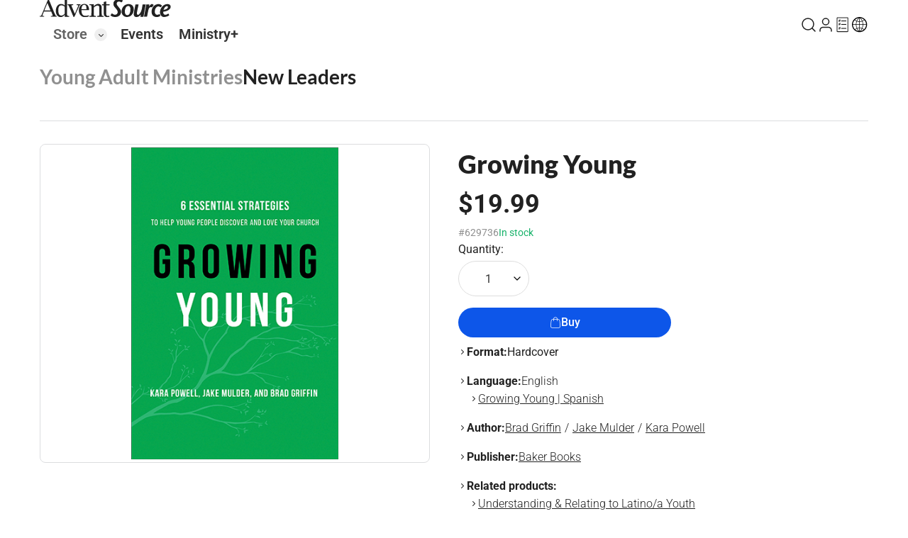

--- FILE ---
content_type: text/html; charset=utf-8
request_url: https://www.adventsource.org/store/young-adults/new-leaders/growing-young-38777
body_size: 21438
content:
<!DOCTYPE html><html lang="en"><head>
        <meta charset="UTF-8">
        <base href="/">
        <meta name="viewport" content="width=device-width, initial-scale=1.0">
        <title>Growing Young - AdventSource</title>
        <link rel="shortcut icon" href="favicon.ico">
        <link rel="preconnect" href="https://fonts.googleapis.com">
        <link rel="preconnect" href="https://fonts.gstatic.com" crossorigin="">
        <style>@font-face{font-family:'Lato';font-style:italic;font-weight:100;font-display:swap;src:url(https://fonts.gstatic.com/s/lato/v25/S6u-w4BMUTPHjxsIPx-mPCLQ7A.woff2) format('woff2');unicode-range:U+0100-02BA, U+02BD-02C5, U+02C7-02CC, U+02CE-02D7, U+02DD-02FF, U+0304, U+0308, U+0329, U+1D00-1DBF, U+1E00-1E9F, U+1EF2-1EFF, U+2020, U+20A0-20AB, U+20AD-20C0, U+2113, U+2C60-2C7F, U+A720-A7FF;}@font-face{font-family:'Lato';font-style:italic;font-weight:100;font-display:swap;src:url(https://fonts.gstatic.com/s/lato/v25/S6u-w4BMUTPHjxsIPx-oPCI.woff2) format('woff2');unicode-range:U+0000-00FF, U+0131, U+0152-0153, U+02BB-02BC, U+02C6, U+02DA, U+02DC, U+0304, U+0308, U+0329, U+2000-206F, U+20AC, U+2122, U+2191, U+2193, U+2212, U+2215, U+FEFF, U+FFFD;}@font-face{font-family:'Lato';font-style:italic;font-weight:300;font-display:swap;src:url(https://fonts.gstatic.com/s/lato/v25/S6u_w4BMUTPHjxsI9w2_FQft1dw.woff2) format('woff2');unicode-range:U+0100-02BA, U+02BD-02C5, U+02C7-02CC, U+02CE-02D7, U+02DD-02FF, U+0304, U+0308, U+0329, U+1D00-1DBF, U+1E00-1E9F, U+1EF2-1EFF, U+2020, U+20A0-20AB, U+20AD-20C0, U+2113, U+2C60-2C7F, U+A720-A7FF;}@font-face{font-family:'Lato';font-style:italic;font-weight:300;font-display:swap;src:url(https://fonts.gstatic.com/s/lato/v25/S6u_w4BMUTPHjxsI9w2_Gwft.woff2) format('woff2');unicode-range:U+0000-00FF, U+0131, U+0152-0153, U+02BB-02BC, U+02C6, U+02DA, U+02DC, U+0304, U+0308, U+0329, U+2000-206F, U+20AC, U+2122, U+2191, U+2193, U+2212, U+2215, U+FEFF, U+FFFD;}@font-face{font-family:'Lato';font-style:italic;font-weight:400;font-display:swap;src:url(https://fonts.gstatic.com/s/lato/v25/S6u8w4BMUTPHjxsAUi-qJCY.woff2) format('woff2');unicode-range:U+0100-02BA, U+02BD-02C5, U+02C7-02CC, U+02CE-02D7, U+02DD-02FF, U+0304, U+0308, U+0329, U+1D00-1DBF, U+1E00-1E9F, U+1EF2-1EFF, U+2020, U+20A0-20AB, U+20AD-20C0, U+2113, U+2C60-2C7F, U+A720-A7FF;}@font-face{font-family:'Lato';font-style:italic;font-weight:400;font-display:swap;src:url(https://fonts.gstatic.com/s/lato/v25/S6u8w4BMUTPHjxsAXC-q.woff2) format('woff2');unicode-range:U+0000-00FF, U+0131, U+0152-0153, U+02BB-02BC, U+02C6, U+02DA, U+02DC, U+0304, U+0308, U+0329, U+2000-206F, U+20AC, U+2122, U+2191, U+2193, U+2212, U+2215, U+FEFF, U+FFFD;}@font-face{font-family:'Lato';font-style:italic;font-weight:700;font-display:swap;src:url(https://fonts.gstatic.com/s/lato/v25/S6u_w4BMUTPHjxsI5wq_FQft1dw.woff2) format('woff2');unicode-range:U+0100-02BA, U+02BD-02C5, U+02C7-02CC, U+02CE-02D7, U+02DD-02FF, U+0304, U+0308, U+0329, U+1D00-1DBF, U+1E00-1E9F, U+1EF2-1EFF, U+2020, U+20A0-20AB, U+20AD-20C0, U+2113, U+2C60-2C7F, U+A720-A7FF;}@font-face{font-family:'Lato';font-style:italic;font-weight:700;font-display:swap;src:url(https://fonts.gstatic.com/s/lato/v25/S6u_w4BMUTPHjxsI5wq_Gwft.woff2) format('woff2');unicode-range:U+0000-00FF, U+0131, U+0152-0153, U+02BB-02BC, U+02C6, U+02DA, U+02DC, U+0304, U+0308, U+0329, U+2000-206F, U+20AC, U+2122, U+2191, U+2193, U+2212, U+2215, U+FEFF, U+FFFD;}@font-face{font-family:'Lato';font-style:italic;font-weight:900;font-display:swap;src:url(https://fonts.gstatic.com/s/lato/v25/S6u_w4BMUTPHjxsI3wi_FQft1dw.woff2) format('woff2');unicode-range:U+0100-02BA, U+02BD-02C5, U+02C7-02CC, U+02CE-02D7, U+02DD-02FF, U+0304, U+0308, U+0329, U+1D00-1DBF, U+1E00-1E9F, U+1EF2-1EFF, U+2020, U+20A0-20AB, U+20AD-20C0, U+2113, U+2C60-2C7F, U+A720-A7FF;}@font-face{font-family:'Lato';font-style:italic;font-weight:900;font-display:swap;src:url(https://fonts.gstatic.com/s/lato/v25/S6u_w4BMUTPHjxsI3wi_Gwft.woff2) format('woff2');unicode-range:U+0000-00FF, U+0131, U+0152-0153, U+02BB-02BC, U+02C6, U+02DA, U+02DC, U+0304, U+0308, U+0329, U+2000-206F, U+20AC, U+2122, U+2191, U+2193, U+2212, U+2215, U+FEFF, U+FFFD;}@font-face{font-family:'Lato';font-style:normal;font-weight:100;font-display:swap;src:url(https://fonts.gstatic.com/s/lato/v25/S6u8w4BMUTPHh30AUi-qJCY.woff2) format('woff2');unicode-range:U+0100-02BA, U+02BD-02C5, U+02C7-02CC, U+02CE-02D7, U+02DD-02FF, U+0304, U+0308, U+0329, U+1D00-1DBF, U+1E00-1E9F, U+1EF2-1EFF, U+2020, U+20A0-20AB, U+20AD-20C0, U+2113, U+2C60-2C7F, U+A720-A7FF;}@font-face{font-family:'Lato';font-style:normal;font-weight:100;font-display:swap;src:url(https://fonts.gstatic.com/s/lato/v25/S6u8w4BMUTPHh30AXC-q.woff2) format('woff2');unicode-range:U+0000-00FF, U+0131, U+0152-0153, U+02BB-02BC, U+02C6, U+02DA, U+02DC, U+0304, U+0308, U+0329, U+2000-206F, U+20AC, U+2122, U+2191, U+2193, U+2212, U+2215, U+FEFF, U+FFFD;}@font-face{font-family:'Lato';font-style:normal;font-weight:300;font-display:swap;src:url(https://fonts.gstatic.com/s/lato/v25/S6u9w4BMUTPHh7USSwaPGR_p.woff2) format('woff2');unicode-range:U+0100-02BA, U+02BD-02C5, U+02C7-02CC, U+02CE-02D7, U+02DD-02FF, U+0304, U+0308, U+0329, U+1D00-1DBF, U+1E00-1E9F, U+1EF2-1EFF, U+2020, U+20A0-20AB, U+20AD-20C0, U+2113, U+2C60-2C7F, U+A720-A7FF;}@font-face{font-family:'Lato';font-style:normal;font-weight:300;font-display:swap;src:url(https://fonts.gstatic.com/s/lato/v25/S6u9w4BMUTPHh7USSwiPGQ.woff2) format('woff2');unicode-range:U+0000-00FF, U+0131, U+0152-0153, U+02BB-02BC, U+02C6, U+02DA, U+02DC, U+0304, U+0308, U+0329, U+2000-206F, U+20AC, U+2122, U+2191, U+2193, U+2212, U+2215, U+FEFF, U+FFFD;}@font-face{font-family:'Lato';font-style:normal;font-weight:400;font-display:swap;src:url(https://fonts.gstatic.com/s/lato/v25/S6uyw4BMUTPHjxAwXjeu.woff2) format('woff2');unicode-range:U+0100-02BA, U+02BD-02C5, U+02C7-02CC, U+02CE-02D7, U+02DD-02FF, U+0304, U+0308, U+0329, U+1D00-1DBF, U+1E00-1E9F, U+1EF2-1EFF, U+2020, U+20A0-20AB, U+20AD-20C0, U+2113, U+2C60-2C7F, U+A720-A7FF;}@font-face{font-family:'Lato';font-style:normal;font-weight:400;font-display:swap;src:url(https://fonts.gstatic.com/s/lato/v25/S6uyw4BMUTPHjx4wXg.woff2) format('woff2');unicode-range:U+0000-00FF, U+0131, U+0152-0153, U+02BB-02BC, U+02C6, U+02DA, U+02DC, U+0304, U+0308, U+0329, U+2000-206F, U+20AC, U+2122, U+2191, U+2193, U+2212, U+2215, U+FEFF, U+FFFD;}@font-face{font-family:'Lato';font-style:normal;font-weight:700;font-display:swap;src:url(https://fonts.gstatic.com/s/lato/v25/S6u9w4BMUTPHh6UVSwaPGR_p.woff2) format('woff2');unicode-range:U+0100-02BA, U+02BD-02C5, U+02C7-02CC, U+02CE-02D7, U+02DD-02FF, U+0304, U+0308, U+0329, U+1D00-1DBF, U+1E00-1E9F, U+1EF2-1EFF, U+2020, U+20A0-20AB, U+20AD-20C0, U+2113, U+2C60-2C7F, U+A720-A7FF;}@font-face{font-family:'Lato';font-style:normal;font-weight:700;font-display:swap;src:url(https://fonts.gstatic.com/s/lato/v25/S6u9w4BMUTPHh6UVSwiPGQ.woff2) format('woff2');unicode-range:U+0000-00FF, U+0131, U+0152-0153, U+02BB-02BC, U+02C6, U+02DA, U+02DC, U+0304, U+0308, U+0329, U+2000-206F, U+20AC, U+2122, U+2191, U+2193, U+2212, U+2215, U+FEFF, U+FFFD;}@font-face{font-family:'Lato';font-style:normal;font-weight:900;font-display:swap;src:url(https://fonts.gstatic.com/s/lato/v25/S6u9w4BMUTPHh50XSwaPGR_p.woff2) format('woff2');unicode-range:U+0100-02BA, U+02BD-02C5, U+02C7-02CC, U+02CE-02D7, U+02DD-02FF, U+0304, U+0308, U+0329, U+1D00-1DBF, U+1E00-1E9F, U+1EF2-1EFF, U+2020, U+20A0-20AB, U+20AD-20C0, U+2113, U+2C60-2C7F, U+A720-A7FF;}@font-face{font-family:'Lato';font-style:normal;font-weight:900;font-display:swap;src:url(https://fonts.gstatic.com/s/lato/v25/S6u9w4BMUTPHh50XSwiPGQ.woff2) format('woff2');unicode-range:U+0000-00FF, U+0131, U+0152-0153, U+02BB-02BC, U+02C6, U+02DA, U+02DC, U+0304, U+0308, U+0329, U+2000-206F, U+20AC, U+2122, U+2191, U+2193, U+2212, U+2215, U+FEFF, U+FFFD;}@font-face{font-family:'Roboto';font-style:italic;font-weight:100 900;font-stretch:100%;font-display:swap;src:url(https://fonts.gstatic.com/s/roboto/v50/KFO5CnqEu92Fr1Mu53ZEC9_Vu3r1gIhOszmkC3kaWzU.woff2) format('woff2');unicode-range:U+0460-052F, U+1C80-1C8A, U+20B4, U+2DE0-2DFF, U+A640-A69F, U+FE2E-FE2F;}@font-face{font-family:'Roboto';font-style:italic;font-weight:100 900;font-stretch:100%;font-display:swap;src:url(https://fonts.gstatic.com/s/roboto/v50/KFO5CnqEu92Fr1Mu53ZEC9_Vu3r1gIhOszmkAnkaWzU.woff2) format('woff2');unicode-range:U+0301, U+0400-045F, U+0490-0491, U+04B0-04B1, U+2116;}@font-face{font-family:'Roboto';font-style:italic;font-weight:100 900;font-stretch:100%;font-display:swap;src:url(https://fonts.gstatic.com/s/roboto/v50/KFO5CnqEu92Fr1Mu53ZEC9_Vu3r1gIhOszmkCnkaWzU.woff2) format('woff2');unicode-range:U+1F00-1FFF;}@font-face{font-family:'Roboto';font-style:italic;font-weight:100 900;font-stretch:100%;font-display:swap;src:url(https://fonts.gstatic.com/s/roboto/v50/KFO5CnqEu92Fr1Mu53ZEC9_Vu3r1gIhOszmkBXkaWzU.woff2) format('woff2');unicode-range:U+0370-0377, U+037A-037F, U+0384-038A, U+038C, U+038E-03A1, U+03A3-03FF;}@font-face{font-family:'Roboto';font-style:italic;font-weight:100 900;font-stretch:100%;font-display:swap;src:url(https://fonts.gstatic.com/s/roboto/v50/KFO5CnqEu92Fr1Mu53ZEC9_Vu3r1gIhOszmkenkaWzU.woff2) format('woff2');unicode-range:U+0302-0303, U+0305, U+0307-0308, U+0310, U+0312, U+0315, U+031A, U+0326-0327, U+032C, U+032F-0330, U+0332-0333, U+0338, U+033A, U+0346, U+034D, U+0391-03A1, U+03A3-03A9, U+03B1-03C9, U+03D1, U+03D5-03D6, U+03F0-03F1, U+03F4-03F5, U+2016-2017, U+2034-2038, U+203C, U+2040, U+2043, U+2047, U+2050, U+2057, U+205F, U+2070-2071, U+2074-208E, U+2090-209C, U+20D0-20DC, U+20E1, U+20E5-20EF, U+2100-2112, U+2114-2115, U+2117-2121, U+2123-214F, U+2190, U+2192, U+2194-21AE, U+21B0-21E5, U+21F1-21F2, U+21F4-2211, U+2213-2214, U+2216-22FF, U+2308-230B, U+2310, U+2319, U+231C-2321, U+2336-237A, U+237C, U+2395, U+239B-23B7, U+23D0, U+23DC-23E1, U+2474-2475, U+25AF, U+25B3, U+25B7, U+25BD, U+25C1, U+25CA, U+25CC, U+25FB, U+266D-266F, U+27C0-27FF, U+2900-2AFF, U+2B0E-2B11, U+2B30-2B4C, U+2BFE, U+3030, U+FF5B, U+FF5D, U+1D400-1D7FF, U+1EE00-1EEFF;}@font-face{font-family:'Roboto';font-style:italic;font-weight:100 900;font-stretch:100%;font-display:swap;src:url(https://fonts.gstatic.com/s/roboto/v50/KFO5CnqEu92Fr1Mu53ZEC9_Vu3r1gIhOszmkaHkaWzU.woff2) format('woff2');unicode-range:U+0001-000C, U+000E-001F, U+007F-009F, U+20DD-20E0, U+20E2-20E4, U+2150-218F, U+2190, U+2192, U+2194-2199, U+21AF, U+21E6-21F0, U+21F3, U+2218-2219, U+2299, U+22C4-22C6, U+2300-243F, U+2440-244A, U+2460-24FF, U+25A0-27BF, U+2800-28FF, U+2921-2922, U+2981, U+29BF, U+29EB, U+2B00-2BFF, U+4DC0-4DFF, U+FFF9-FFFB, U+10140-1018E, U+10190-1019C, U+101A0, U+101D0-101FD, U+102E0-102FB, U+10E60-10E7E, U+1D2C0-1D2D3, U+1D2E0-1D37F, U+1F000-1F0FF, U+1F100-1F1AD, U+1F1E6-1F1FF, U+1F30D-1F30F, U+1F315, U+1F31C, U+1F31E, U+1F320-1F32C, U+1F336, U+1F378, U+1F37D, U+1F382, U+1F393-1F39F, U+1F3A7-1F3A8, U+1F3AC-1F3AF, U+1F3C2, U+1F3C4-1F3C6, U+1F3CA-1F3CE, U+1F3D4-1F3E0, U+1F3ED, U+1F3F1-1F3F3, U+1F3F5-1F3F7, U+1F408, U+1F415, U+1F41F, U+1F426, U+1F43F, U+1F441-1F442, U+1F444, U+1F446-1F449, U+1F44C-1F44E, U+1F453, U+1F46A, U+1F47D, U+1F4A3, U+1F4B0, U+1F4B3, U+1F4B9, U+1F4BB, U+1F4BF, U+1F4C8-1F4CB, U+1F4D6, U+1F4DA, U+1F4DF, U+1F4E3-1F4E6, U+1F4EA-1F4ED, U+1F4F7, U+1F4F9-1F4FB, U+1F4FD-1F4FE, U+1F503, U+1F507-1F50B, U+1F50D, U+1F512-1F513, U+1F53E-1F54A, U+1F54F-1F5FA, U+1F610, U+1F650-1F67F, U+1F687, U+1F68D, U+1F691, U+1F694, U+1F698, U+1F6AD, U+1F6B2, U+1F6B9-1F6BA, U+1F6BC, U+1F6C6-1F6CF, U+1F6D3-1F6D7, U+1F6E0-1F6EA, U+1F6F0-1F6F3, U+1F6F7-1F6FC, U+1F700-1F7FF, U+1F800-1F80B, U+1F810-1F847, U+1F850-1F859, U+1F860-1F887, U+1F890-1F8AD, U+1F8B0-1F8BB, U+1F8C0-1F8C1, U+1F900-1F90B, U+1F93B, U+1F946, U+1F984, U+1F996, U+1F9E9, U+1FA00-1FA6F, U+1FA70-1FA7C, U+1FA80-1FA89, U+1FA8F-1FAC6, U+1FACE-1FADC, U+1FADF-1FAE9, U+1FAF0-1FAF8, U+1FB00-1FBFF;}@font-face{font-family:'Roboto';font-style:italic;font-weight:100 900;font-stretch:100%;font-display:swap;src:url(https://fonts.gstatic.com/s/roboto/v50/KFO5CnqEu92Fr1Mu53ZEC9_Vu3r1gIhOszmkCXkaWzU.woff2) format('woff2');unicode-range:U+0102-0103, U+0110-0111, U+0128-0129, U+0168-0169, U+01A0-01A1, U+01AF-01B0, U+0300-0301, U+0303-0304, U+0308-0309, U+0323, U+0329, U+1EA0-1EF9, U+20AB;}@font-face{font-family:'Roboto';font-style:italic;font-weight:100 900;font-stretch:100%;font-display:swap;src:url(https://fonts.gstatic.com/s/roboto/v50/KFO5CnqEu92Fr1Mu53ZEC9_Vu3r1gIhOszmkCHkaWzU.woff2) format('woff2');unicode-range:U+0100-02BA, U+02BD-02C5, U+02C7-02CC, U+02CE-02D7, U+02DD-02FF, U+0304, U+0308, U+0329, U+1D00-1DBF, U+1E00-1E9F, U+1EF2-1EFF, U+2020, U+20A0-20AB, U+20AD-20C0, U+2113, U+2C60-2C7F, U+A720-A7FF;}@font-face{font-family:'Roboto';font-style:italic;font-weight:100 900;font-stretch:100%;font-display:swap;src:url(https://fonts.gstatic.com/s/roboto/v50/KFO5CnqEu92Fr1Mu53ZEC9_Vu3r1gIhOszmkBnka.woff2) format('woff2');unicode-range:U+0000-00FF, U+0131, U+0152-0153, U+02BB-02BC, U+02C6, U+02DA, U+02DC, U+0304, U+0308, U+0329, U+2000-206F, U+20AC, U+2122, U+2191, U+2193, U+2212, U+2215, U+FEFF, U+FFFD;}@font-face{font-family:'Roboto';font-style:normal;font-weight:100 900;font-stretch:100%;font-display:swap;src:url(https://fonts.gstatic.com/s/roboto/v50/KFO7CnqEu92Fr1ME7kSn66aGLdTylUAMa3GUBGEe.woff2) format('woff2');unicode-range:U+0460-052F, U+1C80-1C8A, U+20B4, U+2DE0-2DFF, U+A640-A69F, U+FE2E-FE2F;}@font-face{font-family:'Roboto';font-style:normal;font-weight:100 900;font-stretch:100%;font-display:swap;src:url(https://fonts.gstatic.com/s/roboto/v50/KFO7CnqEu92Fr1ME7kSn66aGLdTylUAMa3iUBGEe.woff2) format('woff2');unicode-range:U+0301, U+0400-045F, U+0490-0491, U+04B0-04B1, U+2116;}@font-face{font-family:'Roboto';font-style:normal;font-weight:100 900;font-stretch:100%;font-display:swap;src:url(https://fonts.gstatic.com/s/roboto/v50/KFO7CnqEu92Fr1ME7kSn66aGLdTylUAMa3CUBGEe.woff2) format('woff2');unicode-range:U+1F00-1FFF;}@font-face{font-family:'Roboto';font-style:normal;font-weight:100 900;font-stretch:100%;font-display:swap;src:url(https://fonts.gstatic.com/s/roboto/v50/KFO7CnqEu92Fr1ME7kSn66aGLdTylUAMa3-UBGEe.woff2) format('woff2');unicode-range:U+0370-0377, U+037A-037F, U+0384-038A, U+038C, U+038E-03A1, U+03A3-03FF;}@font-face{font-family:'Roboto';font-style:normal;font-weight:100 900;font-stretch:100%;font-display:swap;src:url(https://fonts.gstatic.com/s/roboto/v50/KFO7CnqEu92Fr1ME7kSn66aGLdTylUAMawCUBGEe.woff2) format('woff2');unicode-range:U+0302-0303, U+0305, U+0307-0308, U+0310, U+0312, U+0315, U+031A, U+0326-0327, U+032C, U+032F-0330, U+0332-0333, U+0338, U+033A, U+0346, U+034D, U+0391-03A1, U+03A3-03A9, U+03B1-03C9, U+03D1, U+03D5-03D6, U+03F0-03F1, U+03F4-03F5, U+2016-2017, U+2034-2038, U+203C, U+2040, U+2043, U+2047, U+2050, U+2057, U+205F, U+2070-2071, U+2074-208E, U+2090-209C, U+20D0-20DC, U+20E1, U+20E5-20EF, U+2100-2112, U+2114-2115, U+2117-2121, U+2123-214F, U+2190, U+2192, U+2194-21AE, U+21B0-21E5, U+21F1-21F2, U+21F4-2211, U+2213-2214, U+2216-22FF, U+2308-230B, U+2310, U+2319, U+231C-2321, U+2336-237A, U+237C, U+2395, U+239B-23B7, U+23D0, U+23DC-23E1, U+2474-2475, U+25AF, U+25B3, U+25B7, U+25BD, U+25C1, U+25CA, U+25CC, U+25FB, U+266D-266F, U+27C0-27FF, U+2900-2AFF, U+2B0E-2B11, U+2B30-2B4C, U+2BFE, U+3030, U+FF5B, U+FF5D, U+1D400-1D7FF, U+1EE00-1EEFF;}@font-face{font-family:'Roboto';font-style:normal;font-weight:100 900;font-stretch:100%;font-display:swap;src:url(https://fonts.gstatic.com/s/roboto/v50/KFO7CnqEu92Fr1ME7kSn66aGLdTylUAMaxKUBGEe.woff2) format('woff2');unicode-range:U+0001-000C, U+000E-001F, U+007F-009F, U+20DD-20E0, U+20E2-20E4, U+2150-218F, U+2190, U+2192, U+2194-2199, U+21AF, U+21E6-21F0, U+21F3, U+2218-2219, U+2299, U+22C4-22C6, U+2300-243F, U+2440-244A, U+2460-24FF, U+25A0-27BF, U+2800-28FF, U+2921-2922, U+2981, U+29BF, U+29EB, U+2B00-2BFF, U+4DC0-4DFF, U+FFF9-FFFB, U+10140-1018E, U+10190-1019C, U+101A0, U+101D0-101FD, U+102E0-102FB, U+10E60-10E7E, U+1D2C0-1D2D3, U+1D2E0-1D37F, U+1F000-1F0FF, U+1F100-1F1AD, U+1F1E6-1F1FF, U+1F30D-1F30F, U+1F315, U+1F31C, U+1F31E, U+1F320-1F32C, U+1F336, U+1F378, U+1F37D, U+1F382, U+1F393-1F39F, U+1F3A7-1F3A8, U+1F3AC-1F3AF, U+1F3C2, U+1F3C4-1F3C6, U+1F3CA-1F3CE, U+1F3D4-1F3E0, U+1F3ED, U+1F3F1-1F3F3, U+1F3F5-1F3F7, U+1F408, U+1F415, U+1F41F, U+1F426, U+1F43F, U+1F441-1F442, U+1F444, U+1F446-1F449, U+1F44C-1F44E, U+1F453, U+1F46A, U+1F47D, U+1F4A3, U+1F4B0, U+1F4B3, U+1F4B9, U+1F4BB, U+1F4BF, U+1F4C8-1F4CB, U+1F4D6, U+1F4DA, U+1F4DF, U+1F4E3-1F4E6, U+1F4EA-1F4ED, U+1F4F7, U+1F4F9-1F4FB, U+1F4FD-1F4FE, U+1F503, U+1F507-1F50B, U+1F50D, U+1F512-1F513, U+1F53E-1F54A, U+1F54F-1F5FA, U+1F610, U+1F650-1F67F, U+1F687, U+1F68D, U+1F691, U+1F694, U+1F698, U+1F6AD, U+1F6B2, U+1F6B9-1F6BA, U+1F6BC, U+1F6C6-1F6CF, U+1F6D3-1F6D7, U+1F6E0-1F6EA, U+1F6F0-1F6F3, U+1F6F7-1F6FC, U+1F700-1F7FF, U+1F800-1F80B, U+1F810-1F847, U+1F850-1F859, U+1F860-1F887, U+1F890-1F8AD, U+1F8B0-1F8BB, U+1F8C0-1F8C1, U+1F900-1F90B, U+1F93B, U+1F946, U+1F984, U+1F996, U+1F9E9, U+1FA00-1FA6F, U+1FA70-1FA7C, U+1FA80-1FA89, U+1FA8F-1FAC6, U+1FACE-1FADC, U+1FADF-1FAE9, U+1FAF0-1FAF8, U+1FB00-1FBFF;}@font-face{font-family:'Roboto';font-style:normal;font-weight:100 900;font-stretch:100%;font-display:swap;src:url(https://fonts.gstatic.com/s/roboto/v50/KFO7CnqEu92Fr1ME7kSn66aGLdTylUAMa3OUBGEe.woff2) format('woff2');unicode-range:U+0102-0103, U+0110-0111, U+0128-0129, U+0168-0169, U+01A0-01A1, U+01AF-01B0, U+0300-0301, U+0303-0304, U+0308-0309, U+0323, U+0329, U+1EA0-1EF9, U+20AB;}@font-face{font-family:'Roboto';font-style:normal;font-weight:100 900;font-stretch:100%;font-display:swap;src:url(https://fonts.gstatic.com/s/roboto/v50/KFO7CnqEu92Fr1ME7kSn66aGLdTylUAMa3KUBGEe.woff2) format('woff2');unicode-range:U+0100-02BA, U+02BD-02C5, U+02C7-02CC, U+02CE-02D7, U+02DD-02FF, U+0304, U+0308, U+0329, U+1D00-1DBF, U+1E00-1E9F, U+1EF2-1EFF, U+2020, U+20A0-20AB, U+20AD-20C0, U+2113, U+2C60-2C7F, U+A720-A7FF;}@font-face{font-family:'Roboto';font-style:normal;font-weight:100 900;font-stretch:100%;font-display:swap;src:url(https://fonts.gstatic.com/s/roboto/v50/KFO7CnqEu92Fr1ME7kSn66aGLdTylUAMa3yUBA.woff2) format('woff2');unicode-range:U+0000-00FF, U+0131, U+0152-0153, U+02BB-02BC, U+02C6, U+02DA, U+02DC, U+0304, U+0308, U+0329, U+2000-206F, U+20AC, U+2122, U+2191, U+2193, U+2212, U+2215, U+FEFF, U+FFFD;}</style>
        <link href="https://cdnjs.cloudflare.com/ajax/libs/font-awesome/6.5.2/css/all.min.css" crossorigin="anonymous" referrerpolicy="no-referrer" rel="stylesheet">
    <link rel="stylesheet" href="styles-FMW3LSHB.css"><style type="text/css" data-primeng-style-id="primitive-variables">:root{--p-border-radius-none:0;--p-border-radius-xs:2px;--p-border-radius-sm:4px;--p-border-radius-md:6px;--p-border-radius-lg:8px;--p-border-radius-xl:12px;--p-emerald-50:#ecfdf5;--p-emerald-100:#d1fae5;--p-emerald-200:#a7f3d0;--p-emerald-300:#6ee7b7;--p-emerald-400:#34d399;--p-emerald-500:#10b981;--p-emerald-600:#059669;--p-emerald-700:#047857;--p-emerald-800:#065f46;--p-emerald-900:#064e3b;--p-emerald-950:#022c22;--p-green-50:#f0fdf4;--p-green-100:#dcfce7;--p-green-200:#bbf7d0;--p-green-300:#86efac;--p-green-400:#4ade80;--p-green-500:#22c55e;--p-green-600:#16a34a;--p-green-700:#15803d;--p-green-800:#166534;--p-green-900:#14532d;--p-green-950:#052e16;--p-lime-50:#f7fee7;--p-lime-100:#ecfccb;--p-lime-200:#d9f99d;--p-lime-300:#bef264;--p-lime-400:#a3e635;--p-lime-500:#84cc16;--p-lime-600:#65a30d;--p-lime-700:#4d7c0f;--p-lime-800:#3f6212;--p-lime-900:#365314;--p-lime-950:#1a2e05;--p-red-50:#fef2f2;--p-red-100:#fee2e2;--p-red-200:#fecaca;--p-red-300:#fca5a5;--p-red-400:#f87171;--p-red-500:#ef4444;--p-red-600:#dc2626;--p-red-700:#b91c1c;--p-red-800:#991b1b;--p-red-900:#7f1d1d;--p-red-950:#450a0a;--p-orange-50:#fff7ed;--p-orange-100:#ffedd5;--p-orange-200:#fed7aa;--p-orange-300:#fdba74;--p-orange-400:#fb923c;--p-orange-500:#f97316;--p-orange-600:#ea580c;--p-orange-700:#c2410c;--p-orange-800:#9a3412;--p-orange-900:#7c2d12;--p-orange-950:#431407;--p-amber-50:#fffbeb;--p-amber-100:#fef3c7;--p-amber-200:#fde68a;--p-amber-300:#fcd34d;--p-amber-400:#fbbf24;--p-amber-500:#f59e0b;--p-amber-600:#d97706;--p-amber-700:#b45309;--p-amber-800:#92400e;--p-amber-900:#78350f;--p-amber-950:#451a03;--p-yellow-50:#fefce8;--p-yellow-100:#fef9c3;--p-yellow-200:#fef08a;--p-yellow-300:#fde047;--p-yellow-400:#facc15;--p-yellow-500:#eab308;--p-yellow-600:#ca8a04;--p-yellow-700:#a16207;--p-yellow-800:#854d0e;--p-yellow-900:#713f12;--p-yellow-950:#422006;--p-teal-50:#f0fdfa;--p-teal-100:#ccfbf1;--p-teal-200:#99f6e4;--p-teal-300:#5eead4;--p-teal-400:#2dd4bf;--p-teal-500:#14b8a6;--p-teal-600:#0d9488;--p-teal-700:#0f766e;--p-teal-800:#115e59;--p-teal-900:#134e4a;--p-teal-950:#042f2e;--p-cyan-50:#ecfeff;--p-cyan-100:#cffafe;--p-cyan-200:#a5f3fc;--p-cyan-300:#67e8f9;--p-cyan-400:#22d3ee;--p-cyan-500:#06b6d4;--p-cyan-600:#0891b2;--p-cyan-700:#0e7490;--p-cyan-800:#155e75;--p-cyan-900:#164e63;--p-cyan-950:#083344;--p-sky-50:#f0f9ff;--p-sky-100:#e0f2fe;--p-sky-200:#bae6fd;--p-sky-300:#7dd3fc;--p-sky-400:#38bdf8;--p-sky-500:#0ea5e9;--p-sky-600:#0284c7;--p-sky-700:#0369a1;--p-sky-800:#075985;--p-sky-900:#0c4a6e;--p-sky-950:#082f49;--p-blue-50:#eff6ff;--p-blue-100:#dbeafe;--p-blue-200:#bfdbfe;--p-blue-300:#93c5fd;--p-blue-400:#60a5fa;--p-blue-500:#3b82f6;--p-blue-600:#2563eb;--p-blue-700:#1d4ed8;--p-blue-800:#1e40af;--p-blue-900:#1e3a8a;--p-blue-950:#172554;--p-indigo-50:#eef2ff;--p-indigo-100:#e0e7ff;--p-indigo-200:#c7d2fe;--p-indigo-300:#a5b4fc;--p-indigo-400:#818cf8;--p-indigo-500:#6366f1;--p-indigo-600:#4f46e5;--p-indigo-700:#4338ca;--p-indigo-800:#3730a3;--p-indigo-900:#312e81;--p-indigo-950:#1e1b4b;--p-violet-50:#f5f3ff;--p-violet-100:#ede9fe;--p-violet-200:#ddd6fe;--p-violet-300:#c4b5fd;--p-violet-400:#a78bfa;--p-violet-500:#8b5cf6;--p-violet-600:#7c3aed;--p-violet-700:#6d28d9;--p-violet-800:#5b21b6;--p-violet-900:#4c1d95;--p-violet-950:#2e1065;--p-purple-50:#faf5ff;--p-purple-100:#f3e8ff;--p-purple-200:#e9d5ff;--p-purple-300:#d8b4fe;--p-purple-400:#c084fc;--p-purple-500:#a855f7;--p-purple-600:#9333ea;--p-purple-700:#7e22ce;--p-purple-800:#6b21a8;--p-purple-900:#581c87;--p-purple-950:#3b0764;--p-fuchsia-50:#fdf4ff;--p-fuchsia-100:#fae8ff;--p-fuchsia-200:#f5d0fe;--p-fuchsia-300:#f0abfc;--p-fuchsia-400:#e879f9;--p-fuchsia-500:#d946ef;--p-fuchsia-600:#c026d3;--p-fuchsia-700:#a21caf;--p-fuchsia-800:#86198f;--p-fuchsia-900:#701a75;--p-fuchsia-950:#4a044e;--p-pink-50:#fdf2f8;--p-pink-100:#fce7f3;--p-pink-200:#fbcfe8;--p-pink-300:#f9a8d4;--p-pink-400:#f472b6;--p-pink-500:#ec4899;--p-pink-600:#db2777;--p-pink-700:#be185d;--p-pink-800:#9d174d;--p-pink-900:#831843;--p-pink-950:#500724;--p-rose-50:#fff1f2;--p-rose-100:#ffe4e6;--p-rose-200:#fecdd3;--p-rose-300:#fda4af;--p-rose-400:#fb7185;--p-rose-500:#f43f5e;--p-rose-600:#e11d48;--p-rose-700:#be123c;--p-rose-800:#9f1239;--p-rose-900:#881337;--p-rose-950:#4c0519;--p-slate-50:#f8fafc;--p-slate-100:#f1f5f9;--p-slate-200:#e2e8f0;--p-slate-300:#cbd5e1;--p-slate-400:#94a3b8;--p-slate-500:#64748b;--p-slate-600:#475569;--p-slate-700:#334155;--p-slate-800:#1e293b;--p-slate-900:#0f172a;--p-slate-950:#020617;--p-gray-50:#f9fafb;--p-gray-100:#f3f4f6;--p-gray-200:#e5e7eb;--p-gray-300:#d1d5db;--p-gray-400:#9ca3af;--p-gray-500:#6b7280;--p-gray-600:#4b5563;--p-gray-700:#374151;--p-gray-800:#1f2937;--p-gray-900:#111827;--p-gray-950:#030712;--p-zinc-50:#fafafa;--p-zinc-100:#f4f4f5;--p-zinc-200:#e4e4e7;--p-zinc-300:#d4d4d8;--p-zinc-400:#a1a1aa;--p-zinc-500:#71717a;--p-zinc-600:#52525b;--p-zinc-700:#3f3f46;--p-zinc-800:#27272a;--p-zinc-900:#18181b;--p-zinc-950:#09090b;--p-neutral-50:#fafafa;--p-neutral-100:#f5f5f5;--p-neutral-200:#e5e5e5;--p-neutral-300:#d4d4d4;--p-neutral-400:#a3a3a3;--p-neutral-500:#737373;--p-neutral-600:#525252;--p-neutral-700:#404040;--p-neutral-800:#262626;--p-neutral-900:#171717;--p-neutral-950:#0a0a0a;--p-stone-50:#fafaf9;--p-stone-100:#f5f5f4;--p-stone-200:#e7e5e4;--p-stone-300:#d6d3d1;--p-stone-400:#a8a29e;--p-stone-500:#78716c;--p-stone-600:#57534e;--p-stone-700:#44403c;--p-stone-800:#292524;--p-stone-900:#1c1917;--p-stone-950:#0c0a09;}</style><style type="text/css" data-primeng-style-id="semantic-variables">:root{--p-transition-duration:0.2s;--p-focus-ring-width:1px;--p-focus-ring-style:solid;--p-focus-ring-color:var(--p-primary-color);--p-focus-ring-offset:2px;--p-focus-ring-shadow:none;--p-disabled-opacity:0.6;--p-icon-size:1rem;--p-anchor-gutter:2px;--p-primary-50:var(--p-emerald-50);--p-primary-100:var(--p-emerald-100);--p-primary-200:var(--p-emerald-200);--p-primary-300:var(--p-emerald-300);--p-primary-400:var(--p-emerald-400);--p-primary-500:var(--p-emerald-500);--p-primary-600:var(--p-emerald-600);--p-primary-700:var(--p-emerald-700);--p-primary-800:var(--p-emerald-800);--p-primary-900:var(--p-emerald-900);--p-primary-950:var(--p-emerald-950);--p-form-field-padding-x:0.75rem;--p-form-field-padding-y:0.5rem;--p-form-field-sm-font-size:0.875rem;--p-form-field-sm-padding-x:0.625rem;--p-form-field-sm-padding-y:0.375rem;--p-form-field-lg-font-size:1.125rem;--p-form-field-lg-padding-x:0.875rem;--p-form-field-lg-padding-y:0.625rem;--p-form-field-border-radius:var(--p-border-radius-md);--p-form-field-focus-ring-width:0;--p-form-field-focus-ring-style:none;--p-form-field-focus-ring-color:transparent;--p-form-field-focus-ring-offset:0;--p-form-field-focus-ring-shadow:none;--p-form-field-transition-duration:var(--p-transition-duration);--p-list-padding:0.25rem 0.25rem;--p-list-gap:2px;--p-list-header-padding:0.5rem 1rem 0.25rem 1rem;--p-list-option-padding:0.5rem 0.75rem;--p-list-option-border-radius:var(--p-border-radius-sm);--p-list-option-group-padding:0.5rem 0.75rem;--p-list-option-group-font-weight:600;--p-content-border-radius:var(--p-border-radius-md);--p-mask-transition-duration:0.15s;--p-navigation-list-padding:0.25rem 0.25rem;--p-navigation-list-gap:2px;--p-navigation-item-padding:0.5rem 0.75rem;--p-navigation-item-border-radius:var(--p-border-radius-sm);--p-navigation-item-gap:0.5rem;--p-navigation-submenu-label-padding:0.5rem 0.75rem;--p-navigation-submenu-label-font-weight:600;--p-navigation-submenu-icon-size:0.875rem;--p-overlay-select-border-radius:var(--p-border-radius-md);--p-overlay-select-shadow:0 4px 6px -1px rgba(0,0,0,0.1),0 2px 4px -2px rgba(0,0,0,0.1);--p-overlay-popover-border-radius:var(--p-border-radius-md);--p-overlay-popover-padding:0.75rem;--p-overlay-popover-shadow:0 4px 6px -1px rgba(0,0,0,0.1),0 2px 4px -2px rgba(0,0,0,0.1);--p-overlay-modal-border-radius:var(--p-border-radius-xl);--p-overlay-modal-padding:1.25rem;--p-overlay-modal-shadow:0 20px 25px -5px rgba(0,0,0,0.1),0 8px 10px -6px rgba(0,0,0,0.1);--p-overlay-navigation-shadow:0 4px 6px -1px rgba(0,0,0,0.1),0 2px 4px -2px rgba(0,0,0,0.1);--p-surface-0:#ffffff;--p-surface-50:var(--p-slate-50);--p-surface-100:var(--p-slate-100);--p-surface-200:var(--p-slate-200);--p-surface-300:var(--p-slate-300);--p-surface-400:var(--p-slate-400);--p-surface-500:var(--p-slate-500);--p-surface-600:var(--p-slate-600);--p-surface-700:var(--p-slate-700);--p-surface-800:var(--p-slate-800);--p-surface-900:var(--p-slate-900);--p-surface-950:var(--p-slate-950);--p-primary-color:var(--p-primary-500);--p-primary-contrast-color:#ffffff;--p-primary-hover-color:var(--p-primary-600);--p-primary-active-color:var(--p-primary-700);--p-highlight-background:var(--p-primary-50);--p-highlight-focus-background:var(--p-primary-100);--p-highlight-color:var(--p-primary-700);--p-highlight-focus-color:var(--p-primary-800);--p-mask-background:rgba(0,0,0,0.4);--p-mask-color:var(--p-surface-200);--p-form-field-background:var(--p-surface-0);--p-form-field-disabled-background:var(--p-surface-200);--p-form-field-filled-background:var(--p-surface-50);--p-form-field-filled-hover-background:var(--p-surface-50);--p-form-field-filled-focus-background:var(--p-surface-50);--p-form-field-border-color:var(--p-surface-300);--p-form-field-hover-border-color:var(--p-surface-400);--p-form-field-focus-border-color:var(--p-primary-color);--p-form-field-invalid-border-color:var(--p-red-400);--p-form-field-color:var(--p-surface-700);--p-form-field-disabled-color:var(--p-surface-500);--p-form-field-placeholder-color:var(--p-surface-500);--p-form-field-invalid-placeholder-color:var(--p-red-600);--p-form-field-float-label-color:var(--p-surface-500);--p-form-field-float-label-focus-color:var(--p-primary-600);--p-form-field-float-label-active-color:var(--p-surface-500);--p-form-field-float-label-invalid-color:var(--p-form-field-invalid-placeholder-color);--p-form-field-icon-color:var(--p-surface-400);--p-form-field-shadow:0 0 #0000,0 0 #0000,0 1px 2px 0 rgba(18,18,23,0.05);--p-text-color:var(--p-surface-700);--p-text-hover-color:var(--p-surface-800);--p-text-muted-color:var(--p-surface-500);--p-text-hover-muted-color:var(--p-surface-600);--p-content-background:var(--p-surface-0);--p-content-hover-background:var(--p-surface-100);--p-content-border-color:var(--p-surface-200);--p-content-color:var(--p-text-color);--p-content-hover-color:var(--p-text-hover-color);--p-overlay-select-background:var(--p-surface-0);--p-overlay-select-border-color:var(--p-surface-200);--p-overlay-select-color:var(--p-text-color);--p-overlay-popover-background:var(--p-surface-0);--p-overlay-popover-border-color:var(--p-surface-200);--p-overlay-popover-color:var(--p-text-color);--p-overlay-modal-background:var(--p-surface-0);--p-overlay-modal-border-color:var(--p-surface-200);--p-overlay-modal-color:var(--p-text-color);--p-list-option-focus-background:var(--p-surface-100);--p-list-option-selected-background:var(--p-highlight-background);--p-list-option-selected-focus-background:var(--p-highlight-focus-background);--p-list-option-color:var(--p-text-color);--p-list-option-focus-color:var(--p-text-hover-color);--p-list-option-selected-color:var(--p-highlight-color);--p-list-option-selected-focus-color:var(--p-highlight-focus-color);--p-list-option-icon-color:var(--p-surface-400);--p-list-option-icon-focus-color:var(--p-surface-500);--p-list-option-group-background:transparent;--p-list-option-group-color:var(--p-text-muted-color);--p-navigation-item-focus-background:var(--p-surface-100);--p-navigation-item-active-background:var(--p-surface-100);--p-navigation-item-color:var(--p-text-color);--p-navigation-item-focus-color:var(--p-text-hover-color);--p-navigation-item-active-color:var(--p-text-hover-color);--p-navigation-item-icon-color:var(--p-surface-400);--p-navigation-item-icon-focus-color:var(--p-surface-500);--p-navigation-item-icon-active-color:var(--p-surface-500);--p-navigation-submenu-label-background:transparent;--p-navigation-submenu-label-color:var(--p-text-muted-color);--p-navigation-submenu-icon-color:var(--p-surface-400);--p-navigation-submenu-icon-focus-color:var(--p-surface-500);--p-navigation-submenu-icon-active-color:var(--p-surface-500);}</style><style type="text/css" data-primeng-style-id="global-variables">:root{color-scheme:light}</style><style type="text/css" data-primeng-style-id="global-style">*,::before,::after{box-sizing:border-box;}.p-connected-overlay{opacity:0;transform:scaleY(0.8);transition:transform 0.12s cubic-bezier(0,0,0.2,1),opacity 0.12s cubic-bezier(0,0,0.2,1);}.p-connected-overlay-visible{opacity:1;transform:scaleY(1);}.p-connected-overlay-hidden{opacity:0;transform:scaleY(1);transition:opacity 0.1s linear;}.p-connected-overlay-enter-from{opacity:0;transform:scaleY(0.8);}.p-connected-overlay-leave-to{opacity:0;}.p-connected-overlay-enter-active{transition:transform 0.12s cubic-bezier(0,0,0.2,1),opacity 0.12s cubic-bezier(0,0,0.2,1);}.p-connected-overlay-leave-active{transition:opacity 0.1s linear;}.p-toggleable-content-enter-from,.p-toggleable-content-leave-to{max-height:0;}.p-toggleable-content-enter-to,.p-toggleable-content-leave-from{max-height:1000px;}.p-toggleable-content-leave-active{overflow:hidden;transition:max-height 0.45s cubic-bezier(0,1,0,1);}.p-toggleable-content-enter-active{overflow:hidden;transition:max-height 1s ease-in-out;}.p-disabled,.p-disabled *{cursor:default;pointer-events:none;user-select:none;}.p-disabled,.p-component:disabled{opacity:var(--p-disabled-opacity);}.pi{font-size:var(--p-icon-size);}.p-icon{width:var(--p-icon-size);height:var(--p-icon-size);}.p-unselectable-text{user-select:none;}.p-overlay-mask{background:var(--p-mask-background);color:var(--p-mask-color);position:fixed;top:0;left:0;width:100%;height:100%;}.p-overlay-mask-enter{animation:p-overlay-mask-enter-animation var(--p-mask-transition-duration) forwards;}.p-overlay-mask-leave{animation:p-overlay-mask-leave-animation var(--p-mask-transition-duration) forwards;}.p-iconwrapper{display:inline-flex;justify-content:center;align-items:center;}</style><style type="text/css" data-primeng-style-id="base">.p-hidden-accessible{border:0;clip:rect(0 0 0 0);height:1px;margin:-1px;overflow:hidden;padding:0;position:absolute;width:1px;}.p-hidden-accessible input,.p-hidden-accessible select{transform:scale(0);}.p-overflow-hidden{overflow:hidden;padding-right:var(--p-scrollbar-width);}.p-icon{display:inline-block;vertical-align:baseline;}.p-icon-spin{-webkit-animation:p-icon-spin 2s infinite linear;animation:p-icon-spin 2s infinite linear;}@-webkit-keyframes p-icon-spin{0%{-webkit-transform:rotate(0deg);transform:rotate(0deg);}100%{-webkit-transform:rotate(359deg);transform:rotate(359deg);}}@keyframes p-icon-spin{0%{-webkit-transform:rotate(0deg);transform:rotate(0deg);}100%{-webkit-transform:rotate(359deg);transform:rotate(359deg);}}</style><style type="text/css" data-primeng-style-id="toast-variables">:root{--p-toast-width:25rem;--p-toast-border-radius:var(--p-content-border-radius);--p-toast-border-width:1px;--p-toast-transition-duration:var(--p-transition-duration);--p-toast-icon-size:1.125rem;--p-toast-content-padding:var(--p-overlay-popover-padding);--p-toast-content-gap:0.5rem;--p-toast-text-gap:0.5rem;--p-toast-summary-font-weight:500;--p-toast-summary-font-size:1rem;--p-toast-detail-font-weight:500;--p-toast-detail-font-size:0.875rem;--p-toast-close-button-width:1.75rem;--p-toast-close-button-height:1.75rem;--p-toast-close-button-border-radius:50%;--p-toast-close-button-focus-ring-width:var(--p-focus-ring-width);--p-toast-close-button-focus-ring-style:var(--p-focus-ring-style);--p-toast-close-button-focus-ring-offset:var(--p-focus-ring-offset);--p-toast-close-icon-size:1rem;--p-toast-blur:1.5px;--p-toast-info-background:color-mix(in srgb,var(--p-blue-50),transparent 5%);--p-toast-info-border-color:var(--p-blue-200);--p-toast-info-color:var(--p-blue-600);--p-toast-info-detail-color:var(--p-surface-700);--p-toast-info-shadow:0px 4px 8px 0px color-mix(in srgb,var(--p-blue-500),transparent 96%);--p-toast-info-close-button-hover-background:var(--p-blue-100);--p-toast-info-close-button-focus-ring-color:var(--p-blue-600);--p-toast-info-close-button-focus-ring-shadow:none;--p-toast-success-background:color-mix(in srgb,var(--p-green-50),transparent 5%);--p-toast-success-border-color:var(--p-green-200);--p-toast-success-color:var(--p-green-600);--p-toast-success-detail-color:var(--p-surface-700);--p-toast-success-shadow:0px 4px 8px 0px color-mix(in srgb,var(--p-green-500),transparent 96%);--p-toast-success-close-button-hover-background:var(--p-green-100);--p-toast-success-close-button-focus-ring-color:var(--p-green-600);--p-toast-success-close-button-focus-ring-shadow:none;--p-toast-warn-background:color-mix(in srgb,var(--p-yellow-50),transparent 5%);--p-toast-warn-border-color:var(--p-yellow-200);--p-toast-warn-color:var(--p-yellow-600);--p-toast-warn-detail-color:var(--p-surface-700);--p-toast-warn-shadow:0px 4px 8px 0px color-mix(in srgb,var(--p-yellow-500),transparent 96%);--p-toast-warn-close-button-hover-background:var(--p-yellow-100);--p-toast-warn-close-button-focus-ring-color:var(--p-yellow-600);--p-toast-warn-close-button-focus-ring-shadow:none;--p-toast-error-background:color-mix(in srgb,var(--p-red-50),transparent 5%);--p-toast-error-border-color:var(--p-red-200);--p-toast-error-color:var(--p-red-600);--p-toast-error-detail-color:var(--p-surface-700);--p-toast-error-shadow:0px 4px 8px 0px color-mix(in srgb,var(--p-red-500),transparent 96%);--p-toast-error-close-button-hover-background:var(--p-red-100);--p-toast-error-close-button-focus-ring-color:var(--p-red-600);--p-toast-error-close-button-focus-ring-shadow:none;--p-toast-secondary-background:var(--p-surface-100);--p-toast-secondary-border-color:var(--p-surface-200);--p-toast-secondary-color:var(--p-surface-600);--p-toast-secondary-detail-color:var(--p-surface-700);--p-toast-secondary-shadow:0px 4px 8px 0px color-mix(in srgb,var(--p-surface-500),transparent 96%);--p-toast-secondary-close-button-hover-background:var(--p-surface-200);--p-toast-secondary-close-button-focus-ring-color:var(--p-surface-600);--p-toast-secondary-close-button-focus-ring-shadow:none;--p-toast-contrast-background:var(--p-surface-900);--p-toast-contrast-border-color:var(--p-surface-950);--p-toast-contrast-color:var(--p-surface-50);--p-toast-contrast-detail-color:var(--p-surface-0);--p-toast-contrast-shadow:0px 4px 8px 0px color-mix(in srgb,var(--p-surface-950),transparent 96%);--p-toast-contrast-close-button-hover-background:var(--p-surface-800);--p-toast-contrast-close-button-focus-ring-color:var(--p-surface-50);--p-toast-contrast-close-button-focus-ring-shadow:none;}</style><style type="text/css" data-primeng-style-id="toast-style">.p-toast{width:var(--p-toast-width);white-space:pre-line;word-break:break-word;}.p-toast-message{margin:0 0 1rem 0;}.p-toast-message-icon{flex-shrink:0;font-size:var(--p-toast-icon-size);width:var(--p-toast-icon-size);height:var(--p-toast-icon-size);}.p-toast-message-content{display:flex;align-items:flex-start;padding:var(--p-toast-content-padding);gap:var(--p-toast-content-gap);}.p-toast-message-text{flex:1 1 auto;display:flex;flex-direction:column;gap:var(--p-toast-text-gap);}.p-toast-summary{font-weight:var(--p-toast-summary-font-weight);font-size:var(--p-toast-summary-font-size);}.p-toast-detail{font-weight:var(--p-toast-detail-font-weight);font-size:var(--p-toast-detail-font-size);}.p-toast-close-button{display:flex;align-items:center;justify-content:center;overflow:hidden;position:relative;cursor:pointer;background:transparent;transition:background var(--p-toast-transition-duration),color var(--p-toast-transition-duration),outline-color var(--p-toast-transition-duration),box-shadow var(--p-toast-transition-duration);outline-color:transparent;color:inherit;width:var(--p-toast-close-button-width);height:var(--p-toast-close-button-height);border-radius:var(--p-toast-close-button-border-radius);margin:-25% 0 0 0;right:-25%;padding:0;border:none;user-select:none;}.p-toast-close-button:dir(rtl){margin:-25% 0 0 auto;left:-25%;right:auto;}.p-toast-message-info,.p-toast-message-success,.p-toast-message-warn,.p-toast-message-error,.p-toast-message-secondary,.p-toast-message-contrast{border-width:var(--p-toast-border-width);border-style:solid;backdrop-filter:blur(var(--p-toast-blur));border-radius:var(--p-toast-border-radius);}.p-toast-close-icon{font-size:var(--p-toast-close-icon-size);width:var(--p-toast-close-icon-size);height:var(--p-toast-close-icon-size);}.p-toast-close-button:focus-visible{outline-width:var(--p-focus-ring-width);outline-style:var(--p-focus-ring-style);outline-offset:var(--p-focus-ring-offset);}.p-toast-message-info{background:var(--p-toast-info-background);border-color:var(--p-toast-info-border-color);color:var(--p-toast-info-color);box-shadow:var(--p-toast-info-shadow);}.p-toast-message-info .p-toast-detail{color:var(--p-toast-info-detail-color);}.p-toast-message-info .p-toast-close-button:focus-visible{outline-color:var(--p-toast-info-close-button-focus-ring-color);box-shadow:var(--p-toast-info-close-button-focus-ring-shadow);}.p-toast-message-info .p-toast-close-button:hover{background:var(--p-toast-info-close-button-hover-background);}.p-toast-message-success{background:var(--p-toast-success-background);border-color:var(--p-toast-success-border-color);color:var(--p-toast-success-color);box-shadow:var(--p-toast-success-shadow);}.p-toast-message-success .p-toast-detail{color:var(--p-toast-success-detail-color);}.p-toast-message-success .p-toast-close-button:focus-visible{outline-color:var(--p-toast-success-close-button-focus-ring-color);box-shadow:var(--p-toast-success-close-button-focus-ring-shadow);}.p-toast-message-success .p-toast-close-button:hover{background:var(--p-toast-success-close-button-hover-background);}.p-toast-message-warn{background:var(--p-toast-warn-background);border-color:var(--p-toast-warn-border-color);color:var(--p-toast-warn-color);box-shadow:var(--p-toast-warn-shadow);}.p-toast-message-warn .p-toast-detail{color:var(--p-toast-warn-detail-color);}.p-toast-message-warn .p-toast-close-button:focus-visible{outline-color:var(--p-toast-warn-close-button-focus-ring-color);box-shadow:var(--p-toast-warn-close-button-focus-ring-shadow);}.p-toast-message-warn .p-toast-close-button:hover{background:var(--p-toast-warn-close-button-hover-background);}.p-toast-message-error{background:var(--p-toast-error-background);border-color:var(--p-toast-error-border-color);color:var(--p-toast-error-color);box-shadow:var(--p-toast-error-shadow);}.p-toast-message-error .p-toast-detail{color:var(--p-toast-error-detail-color);}.p-toast-message-error .p-toast-close-button:focus-visible{outline-color:var(--p-toast-error-close-button-focus-ring-color);box-shadow:var(--p-toast-error-close-button-focus-ring-shadow);}.p-toast-message-error .p-toast-close-button:hover{background:var(--p-toast-error-close-button-hover-background);}.p-toast-message-secondary{background:var(--p-toast-secondary-background);border-color:var(--p-toast-secondary-border-color);color:var(--p-toast-secondary-color);box-shadow:var(--p-toast-secondary-shadow);}.p-toast-message-secondary .p-toast-detail{color:var(--p-toast-secondary-detail-color);}.p-toast-message-secondary .p-toast-close-button:focus-visible{outline-color:var(--p-toast-secondary-close-button-focus-ring-color);box-shadow:var(--p-toast-secondary-close-button-focus-ring-shadow);}.p-toast-message-secondary .p-toast-close-button:hover{background:var(--p-toast-secondary-close-button-hover-background);}.p-toast-message-contrast{background:var(--p-toast-contrast-background);border-color:var(--p-toast-contrast-border-color);color:var(--p-toast-contrast-color);box-shadow:var(--p-toast-contrast-shadow);}.p-toast-message-contrast .p-toast-detail{color:var(--p-toast-contrast-detail-color);}.p-toast-message-contrast .p-toast-close-button:focus-visible{outline-color:var(--p-toast-contrast-close-button-focus-ring-color);box-shadow:var(--p-toast-contrast-close-button-focus-ring-shadow);}.p-toast-message-contrast .p-toast-close-button:hover{background:var(--p-toast-contrast-close-button-hover-background);}.p-toast-top-center{transform:translateX(-50%);}.p-toast-bottom-center{transform:translateX(-50%);}.p-toast-center{min-width:20vw;transform:translate(-50%,-50%);}.p-toast-message-enter-from{opacity:0;transform:translateY(50%);}.p-toast-message-leave-from{max-height:1000px;}.p-toast .p-toast-message.p-toast-message-leave-to{max-height:0;opacity:0;margin-bottom:0;overflow:hidden;}.p-toast-message-enter-active{transition:transform 0.3s,opacity 0.3s;}.p-toast-message-leave-active{transition:max-height 0.45s cubic-bezier(0,1,0,1),opacity 0.3s,margin-bottom 0.3s;}</style><style ng-app-id="ng">@media print{  .main-content{padding-top:0!important;padding-bottom:0!important}  app-footer,   app-header,   .page-title,   .no-print, .no-print[_ngcontent-ng-c3613121635], .option[_ngcontent-ng-c3613121635], .sharethis-inline-share-buttons[_ngcontent-ng-c3613121635], .quantity[_ngcontent-ng-c3613121635], .button-box[_ngcontent-ng-c3613121635], .thumbnails-wrapper[_ngcontent-ng-c3613121635]{display:none!important}.store-section[_ngcontent-ng-c3613121635]{border:none!important;padding-top:0!important}.store-details[_ngcontent-ng-c3613121635]{gap:0!important}.product-details[_ngcontent-ng-c3613121635]{display:block!important}.product-description[_ngcontent-ng-c3613121635]   h3[_ngcontent-ng-c3613121635]{margin-top:0!important}.image-block[_ngcontent-ng-c3613121635], .product-gallery[_ngcontent-ng-c3613121635]{border:none!important;float:left!important;width:40%!important}  .tns-outer{border:none!important}.product-gallery-slider[_ngcontent-ng-c3613121635]{padding:0!important}.product-gallery-slider[_ngcontent-ng-c3613121635]   .tns-item[_ngcontent-ng-c3613121635]:not(.tns-slide-active){display:none!important}.productInfo[_ngcontent-ng-c3613121635]{float:right!important;width:55%!important}}</style><style type="text/css" data-primeng-style-id="scrolltop-style">.p-scrolltop.p-button{position:fixed;bottom:20px;inset-inline-end:20px;}.p-scrolltop-sticky.p-button{position:sticky;display:flex;margin-left:auto;}.p-scrolltop-sticky.p-button:dir(rtl){margin-left:0;margin-right:auto;}.p-scrolltop-enter-from{opacity:0;}.p-scrolltop-enter-active{transition:opacity 0.15s;}.p-scrolltop.p-scrolltop-leave-to{opacity:0;}.p-scrolltop-leave-active{transition:opacity 0.15s;}.p-scrolltop-sticky.p-link{margin-left:auto;}</style><meta name="description" content="Growing Young"><meta name="robots" content="all"><meta property="og:type" content="Book"><meta property="og:title" content="Growing Young"><meta property="og:description" content="Growing Young"><meta property="og:url" content="https://www.adventsource.org/store/young-adults/new-leaders/growing-young-38777"><meta property="og:image" content="https://adventsource.blob.core.windows.net/media/product-photos/04ead72f-99cb-e811-af11-000d3a911a22/629736-Growing-Young.jpg"></head>
    <body><!--nghm--><script type="text/javascript" id="ng-event-dispatch-contract">(()=>{function p(t,n,r,o,e,i,f,m){return{eventType:t,event:n,targetElement:r,eic:o,timeStamp:e,eia:i,eirp:f,eiack:m}}function u(t){let n=[],r=e=>{n.push(e)};return{c:t,q:n,et:[],etc:[],d:r,h:e=>{r(p(e.type,e,e.target,t,Date.now()))}}}function s(t,n,r){for(let o=0;o<n.length;o++){let e=n[o];(r?t.etc:t.et).push(e),t.c.addEventListener(e,t.h,r)}}function c(t,n,r,o,e=window){let i=u(t);e._ejsas||(e._ejsas={}),e._ejsas[n]=i,s(i,r),s(i,o,!0)}window.__jsaction_bootstrap=c;})();
</script><script>window.__jsaction_bootstrap(document.body,"ng",["click"],[]);</script>
        <app-root ng-version="19.2.14" ngh="12" ng-server-context="ssr"><p-toast position="bottom-right" pc3926267="" class="ng-tns-c757183554-0" ngh="0"><div class="p-toast p-component p-toast-bottom-right" style="position: fixed; right: 20px; bottom: 20px;"><!----></div></p-toast><p-toast key="error" position="top-center" pc3926268="" class="ng-tns-c757183554-1" ngh="0"><div class="p-toast p-component p-toast-top-center" style="position: fixed; top: 20px; right: false; bottom: false; left: 50%;"><!----></div></p-toast><p-toast key="information" position="top-center" pc3926269="" class="ng-tns-c757183554-2" ngh="0"><div class="p-toast p-component p-toast-top-center" style="position: fixed; top: 20px; right: false; bottom: false; left: 50%;"><!----></div></p-toast><p-toast key="success" position="top-center" pc3926270="" class="ng-tns-c757183554-3" ngh="0"><div class="p-toast p-component p-toast-top-center" style="position: fixed; top: 20px; right: false; bottom: false; left: 50%;"><!----></div></p-toast><router-outlet></router-outlet><app-main-layout class="ng-star-inserted" ngh="11"><app-loading-indicator ngh="1"><!----></app-loading-indicator><div class="page-wrapper"><app-header ngh="4"><header class="main-header"><div class="container"><app-menu ngh="3"><div class="nav-trigger"><a href="#" jsaction="click:;"><img src="assets/images/icons/menu-icon.svg" alt="Menu"></a></div><div class="logo"><a routerlink="/" href="/" jsaction="click:;"><img src="assets/images/adventsource-logo.svg" alt="AdventSource"></a></div><nav class="nav"><div class="close-button" jsaction="click:;"><img src="assets/images/icons/x-icon.svg" alt=""></div><ul class="primary-nav"><li class="has-children ng-star-inserted"><a routerlinkactive="selected" class="selected" href="/store" jsaction="click:;"> Store </a><span class="level-arrow ng-star-inserted" jsaction="click:;"></span><!----><!----><ul class="is-hidden ng-star-inserted"><li class="go-back"><a href="#" jsaction="click:;">Store</a></li><li class="has-children ng-star-inserted"><a routerlinkactive="selected" class="" href="/store/adventurer-club" jsaction="click:;"> Adventurer Club </a><span class="level-arrow ng-star-inserted" jsaction="click:;"></span><!----><!----><ul class="is-hidden ng-star-inserted"><li class="go-back"><a href="#" jsaction="click:;">Adventurer Club</a></li><li class="ng-star-inserted"><a routerlinkactive="selected" class="" href="/store/adventurer-club/new-leaders" jsaction="click:;"> New Leaders </a><!----><!----></li><!----><!----><li class="has-children ng-star-inserted"><a routerlinkactive="selected" class="" href="/store/adventurer-club/leadership" jsaction="click:;"> Leadership </a><span class="level-arrow ng-star-inserted" jsaction="click:;"></span><!----><!----><ul class="is-hidden ng-star-inserted"><li class="go-back"><a href="#" jsaction="click:;">Leadership</a></li><li class="ng-star-inserted"><a routerlinkactive="selected" class="" href="/store/adventurer-club/leadership/program" jsaction="click:;"> Program </a><!----><!----></li><!----><!----><li class="ng-star-inserted"><a routerlinkactive="selected" class="" href="/store/adventurer-club/leadership/promotion" jsaction="click:;"> Promotion </a><!----><!----></li><!----><!----><li class="ng-star-inserted"><a routerlinkactive="selected" class="" href="/store/adventurer-club/leadership/flags-and-banners" jsaction="click:;"> Flags &amp; Banners </a><!----><!----></li><!----><!----><li class="ng-star-inserted"><a routerlinkactive="selected" class="" href="/store/adventurer-club/leadership/posters" jsaction="click:;"> Posters </a><!----><!----></li><!----><!----><li class="has-children ng-star-inserted"><a routerlinkactive="selected" class="" href="/store/adventurer-club/leadership/curriculum" jsaction="click:;"> Curriculum </a><span class="level-arrow ng-star-inserted" jsaction="click:;"></span><!----><!----><ul class="is-hidden ng-star-inserted"><li class="go-back"><a href="#" jsaction="click:;">Curriculum</a></li><li class="ng-star-inserted"><a routerlinkactive="selected" class="" href="/store/adventurer-club/leadership/curriculum/little-lamb" jsaction="click:;"> Little Lamb </a><!----><!----></li><!----><!----><li class="ng-star-inserted"><a routerlinkactive="selected" class="" href="/store/adventurer-club/leadership/curriculum/eager-beaver" jsaction="click:;"> Eager Beaver </a><!----><!----></li><!----><!----><li class="ng-star-inserted"><a routerlinkactive="selected" class="" href="/store/adventurer-club/leadership/curriculum/busy-bee" jsaction="click:;"> Busy Bee </a><!----><!----></li><!----><!----><li class="ng-star-inserted"><a routerlinkactive="selected" class="" href="/store/adventurer-club/leadership/curriculum/sunbeam" jsaction="click:;"> Sunbeam </a><!----><!----></li><!----><!----><li class="ng-star-inserted"><a routerlinkactive="selected" class="" href="/store/adventurer-club/leadership/curriculum/builder" jsaction="click:;"> Builder </a><!----><!----></li><!----><!----><li class="ng-star-inserted"><a routerlinkactive="selected" class="" href="/store/adventurer-club/leadership/curriculum/helping-hand" jsaction="click:;"> Helping Hand </a><!----><!----></li><!----><!----><!----></ul><!----></li><!----><!----><!----></ul><!----></li><!----><!----><li class="has-children ng-star-inserted"><a routerlinkactive="selected" class="" href="/store/adventurer-club/class-a-uniforms" jsaction="click:;"> Class A Uniforms </a><span class="level-arrow ng-star-inserted" jsaction="click:;"></span><!----><!----><ul class="is-hidden ng-star-inserted"><li class="go-back"><a href="#" jsaction="click:;">Class A Uniforms</a></li><li class="ng-star-inserted"><a routerlinkactive="selected" class="" href="/store/adventurer-club/class-a-uniforms/girls" jsaction="click:;"> Girls </a><!----><!----></li><!----><!----><li class="ng-star-inserted"><a routerlinkactive="selected" class="" href="/store/adventurer-club/class-a-uniforms/boys" jsaction="click:;"> Boys </a><!----><!----></li><!----><!----><li class="ng-star-inserted"><a routerlinkactive="selected" class="" href="/store/adventurer-club/class-a-uniforms/womens" jsaction="click:;"> Women's </a><!----><!----></li><!----><!----><li class="ng-star-inserted"><a routerlinkactive="selected" class="" href="/store/adventurer-club/class-a-uniforms/mens" jsaction="click:;"> Men's </a><!----><!----></li><!----><!----><li class="ng-star-inserted"><a routerlinkactive="selected" class="" href="/store/adventurer-club/class-a-uniforms/accessories" jsaction="click:;"> Accessories </a><!----><!----></li><!----><!----><li class="ng-star-inserted"><a routerlinkactive="selected" class="" href="/store/adventurer-club/class-a-uniforms/conferenceunionpatches" jsaction="click:;"> Conference/Union Patches </a><!----><!----></li><!----><!----><!----></ul><!----></li><!----><!----><li class="ng-star-inserted"><a routerlinkactive="selected" class="" href="/store/adventurer-club/field-uniforms" jsaction="click:;"> Field Uniforms </a><!----><!----></li><!----><!----><li class="ng-star-inserted"><a routerlinkactive="selected" class="" href="/store/adventurer-club/adventurer-gear" jsaction="click:;"> Adventurer Gear </a><!----><!----></li><!----><!----><li class="ng-star-inserted"><a routerlinkactive="selected" class="" href="/store/adventurer-club/misc-items" jsaction="click:;"> Misc Items </a><!----><!----></li><!----><!----><li class="has-children ng-star-inserted"><a routerlinkactive="selected" class="" href="/store/adventurer-club/investiture-patches-and-pins" jsaction="click:;"> Investiture Patches &amp; Pins </a><span class="level-arrow ng-star-inserted" jsaction="click:;"></span><!----><!----><ul class="is-hidden ng-star-inserted"><li class="go-back"><a href="#" jsaction="click:;">Investiture Patches &amp; Pins</a></li><li class="ng-star-inserted"><a routerlinkactive="selected" class="" href="/store/adventurer-club/investiture-patches-and-pins/pins" jsaction="click:;"> Pins </a><!----><!----></li><!----><!----><li class="ng-star-inserted"><a routerlinkactive="selected" class="" href="/store/adventurer-club/investiture-patches-and-pins/patches" jsaction="click:;"> Patches </a><!----><!----></li><!----><!----><li class="ng-star-inserted"><a routerlinkactive="selected" class="" href="/store/adventurer-club/investiture-patches-and-pins/stars" jsaction="click:;"> Stars </a><!----><!----></li><!----><!----><li class="ng-star-inserted"><a routerlinkactive="selected" class="" href="/store/adventurer-club/investiture-patches-and-pins/chips" jsaction="click:;"> Chips </a><!----><!----></li><!----><!----><li class="ng-star-inserted"><a routerlinkactive="selected" class="" href="/store/adventurer-club/investiture-patches-and-pins/awards" jsaction="click:;"> Awards </a><!----><!----></li><!----><!----><!----></ul><!----></li><!----><!----><li class="has-children ng-star-inserted"><a routerlinkactive="selected" class="" href="/store/adventurer-club/master-guide" jsaction="click:;"> Master Guide </a><span class="level-arrow ng-star-inserted" jsaction="click:;"></span><!----><!----><ul class="is-hidden ng-star-inserted"><li class="go-back"><a href="#" jsaction="click:;">Master Guide</a></li><li class="ng-star-inserted"><a routerlinkactive="selected" class="" href="/store/adventurer-club/master-guide/curriculum" jsaction="click:;"> Curriculum </a><!----><!----></li><!----><!----><li class="ng-star-inserted"><a routerlinkactive="selected" class="" href="/store/adventurer-club/master-guide/uniform" jsaction="click:;"> Uniform </a><!----><!----></li><!----><!----><li class="ng-star-inserted"><a routerlinkactive="selected" class="" href="/store/adventurer-club/master-guide/investiture" jsaction="click:;"> Investiture </a><!----><!----></li><!----><!----><!----></ul><!----></li><!----><!----><li class="has-children ng-star-inserted"><a routerlinkactive="selected" class="" href="/store/adventurer-club/adventurer-leadership-growth" jsaction="click:;"> Adventurer Certification </a><span class="level-arrow ng-star-inserted" jsaction="click:;"></span><!----><!----><ul class="is-hidden ng-star-inserted"><li class="go-back"><a href="#" jsaction="click:;">Adventurer Certification</a></li><li class="ng-star-inserted"><a routerlinkactive="selected" class="" href="/store/adventurer-club/adventurer-leadership-growth/certification" jsaction="click:;"> Certification Resources </a><!----><!----></li><!----><!----><li class="ng-star-inserted"><a routerlinkactive="selected" class="" href="/store/adventurer-club/adventurer-leadership-growth/curriculum" jsaction="click:;"> Insignia </a><!----><!----></li><!----><!----><!----></ul><!----></li><!----><!----><!----></ul><!----></li><!----><!----><li class="has-children ng-star-inserted"><a routerlinkactive="selected" class="" href="/store/pathfinder-club" jsaction="click:;"> Pathfinder Club </a><span class="level-arrow ng-star-inserted" jsaction="click:;"></span><!----><!----><ul class="is-hidden ng-star-inserted"><li class="go-back"><a href="#" jsaction="click:;">Pathfinder Club</a></li><li class="ng-star-inserted"><a routerlinkactive="selected" class="" href="/store/pathfinder-club/sale-special-offers" jsaction="click:;"> Sale / Special Offers </a><!----><!----></li><!----><!----><li class="ng-star-inserted"><a routerlinkactive="selected" class="" href="/store/pathfinder-club/new-leaders" jsaction="click:;"> New Leaders </a><!----><!----></li><!----><!----><li class="has-children ng-star-inserted"><a routerlinkactive="selected" class="" href="/store/pathfinder-club/leadership" jsaction="click:;"> Leadership </a><span class="level-arrow ng-star-inserted" jsaction="click:;"></span><!----><!----><ul class="is-hidden ng-star-inserted"><li class="go-back"><a href="#" jsaction="click:;">Leadership</a></li><li class="ng-star-inserted"><a routerlinkactive="selected" class="" href="/store/pathfinder-club/leadership/program" jsaction="click:;"> Program </a><!----><!----></li><!----><!----><li class="ng-star-inserted"><a routerlinkactive="selected" class="" href="/store/pathfinder-club/leadership/promotion" jsaction="click:;"> Promotion </a><!----><!----></li><!----><!----><li class="ng-star-inserted"><a routerlinkactive="selected" class="" href="/store/pathfinder-club/leadership/drill-and-marching" jsaction="click:;"> Drill &amp; Marching </a><!----><!----></li><!----><!----><li class="ng-star-inserted"><a routerlinkactive="selected" class="" href="/store/pathfinder-club/leadership/flags-and-banners" jsaction="click:;"> Flags &amp; Banners </a><!----><!----></li><!----><!----><li class="ng-star-inserted"><a routerlinkactive="selected" class="" href="/store/pathfinder-club/leadership/posters" jsaction="click:;"> Posters </a><!----><!----></li><!----><!----><li class="ng-star-inserted"><a routerlinkactive="selected" class="" href="/store/pathfinder-club/leadership/pathfinder-bible-experience" jsaction="click:;"> Pathfinder Bible Experience </a><!----><!----></li><!----><!----><!----></ul><!----></li><!----><!----><li class="ng-star-inserted"><a routerlinkactive="selected" class="" href="/store/pathfinder-club/tlt-teen-leadership-training" jsaction="click:;"> Teen Leadership Training (TLT) </a><!----><!----></li><!----><!----><li class="has-children ng-star-inserted"><a routerlinkactive="selected" class="" href="/store/pathfinder-club/curriculum" jsaction="click:;"> Curriculum </a><span class="level-arrow ng-star-inserted" jsaction="click:;"></span><!----><!----><ul class="is-hidden ng-star-inserted"><li class="go-back"><a href="#" jsaction="click:;">Curriculum</a></li><li class="ng-star-inserted"><a routerlinkactive="selected" class="" href="/store/pathfinder-club/curriculum/friend" jsaction="click:;"> Friend </a><!----><!----></li><!----><!----><li class="ng-star-inserted"><a routerlinkactive="selected" class="" href="/store/pathfinder-club/curriculum/companion" jsaction="click:;"> Companion </a><!----><!----></li><!----><!----><li class="ng-star-inserted"><a routerlinkactive="selected" class="" href="/store/pathfinder-club/curriculum/explorer" jsaction="click:;"> Explorer </a><!----><!----></li><!----><!----><li class="ng-star-inserted"><a routerlinkactive="selected" class="" href="/store/pathfinder-club/curriculum/ranger" jsaction="click:;"> Ranger </a><!----><!----></li><!----><!----><li class="ng-star-inserted"><a routerlinkactive="selected" class="" href="/store/pathfinder-club/curriculum/voyager" jsaction="click:;"> Voyager </a><!----><!----></li><!----><!----><li class="ng-star-inserted"><a routerlinkactive="selected" class="" href="/store/pathfinder-club/curriculum/guide" jsaction="click:;"> Guide </a><!----><!----></li><!----><!----><!----></ul><!----></li><!----><!----><li class="ng-star-inserted"><a routerlinkactive="selected" class="" href="/store/pathfinder-club/honors-helps" jsaction="click:;"> Honors Helps </a><!----><!----></li><!----><!----><li class="has-children ng-star-inserted"><a routerlinkactive="selected" class="" href="/store/pathfinder-club/class-a-uniforms" jsaction="click:;"> Class A Uniforms </a><span class="level-arrow ng-star-inserted" jsaction="click:;"></span><!----><!----><ul class="is-hidden ng-star-inserted"><li class="go-back"><a href="#" jsaction="click:;">Class A Uniforms</a></li><li class="ng-star-inserted"><a routerlinkactive="selected" class="" href="/store/pathfinder-club/class-a-uniforms/girls" jsaction="click:;"> Girls </a><!----><!----></li><!----><!----><li class="ng-star-inserted"><a routerlinkactive="selected" class="" href="/store/pathfinder-club/class-a-uniforms/boys" jsaction="click:;"> Boys </a><!----><!----></li><!----><!----><li class="ng-star-inserted"><a routerlinkactive="selected" class="" href="/store/pathfinder-club/class-a-uniforms/womens" jsaction="click:;"> Women's </a><!----><!----></li><!----><!----><li class="ng-star-inserted"><a routerlinkactive="selected" class="" href="/store/pathfinder-club/class-a-uniforms/mens" jsaction="click:;"> Men's </a><!----><!----></li><!----><!----><li class="ng-star-inserted"><a routerlinkactive="selected" class="" href="/store/pathfinder-club/class-a-uniforms/accessories" jsaction="click:;"> Accessories </a><!----><!----></li><!----><!----><li class="ng-star-inserted"><a routerlinkactive="selected" class="" href="/store/pathfinder-club/class-a-uniforms/conferenceunionpatches" jsaction="click:;"> Conference/Union Patches </a><!----><!----></li><!----><!----><!----></ul><!----></li><!----><!----><li class="has-children ng-star-inserted"><a routerlinkactive="selected" class="" href="/store/pathfinder-club/field-uniforms" jsaction="click:;"> Field Uniforms </a><span class="level-arrow ng-star-inserted" jsaction="click:;"></span><!----><!----><ul class="is-hidden ng-star-inserted"><li class="go-back"><a href="#" jsaction="click:;">Field Uniforms</a></li><li class="ng-star-inserted"><a routerlinkactive="selected" class="" href="/store/pathfinder-club/field-uniforms/chosen-gear" jsaction="click:;"> Chosen Gear </a><!----><!----></li><!----><!----><li class="ng-star-inserted"><a routerlinkactive="selected" class="" href="/store/pathfinder-club/field-uniforms/forever-faithful-gear" jsaction="click:;"> Forever Faithful Gear </a><!----><!----></li><!----><!----><!----></ul><!----></li><!----><!----><li class="has-children ng-star-inserted"><a routerlinkactive="selected" class="" href="/store/pathfinder-club/pathfinder-gear" jsaction="click:;"> Pathfinder Gear </a><span class="level-arrow ng-star-inserted" jsaction="click:;"></span><!----><!----><ul class="is-hidden ng-star-inserted"><li class="go-back"><a href="#" jsaction="click:;">Pathfinder Gear</a></li><li class="ng-star-inserted"><a routerlinkactive="selected" class="" href="/store/pathfinder-club/pathfinder-gear/nadyouth" jsaction="click:;"> NADYouth </a><!----><!----></li><!----><!----><!----></ul><!----></li><!----><!----><li class="has-children ng-star-inserted"><a routerlinkactive="selected" class="" href="/store/pathfinder-club/misc-items" jsaction="click:;"> Misc Items </a><span class="level-arrow ng-star-inserted" jsaction="click:;"></span><!----><!----><ul class="is-hidden ng-star-inserted"><li class="go-back"><a href="#" jsaction="click:;">Misc Items</a></li><li class="ng-star-inserted"><a routerlinkactive="selected" class="" href="/store/pathfinder-club/misc-items/btp24" jsaction="click:;"> Believe the Promise 2024 </a><!----><!----></li><!----><!----><!----></ul><!----></li><!----><!----><li class="has-children ng-star-inserted"><a routerlinkactive="selected" class="" href="/store/pathfinder-club/investiture-patches-and-pins" jsaction="click:;"> Investiture Patches &amp; Pins </a><span class="level-arrow ng-star-inserted" jsaction="click:;"></span><!----><!----><ul class="is-hidden ng-star-inserted"><li class="go-back"><a href="#" jsaction="click:;">Investiture Patches &amp; Pins</a></li><li class="ng-star-inserted"><a routerlinkactive="selected" class="" href="/store/pathfinder-club/investiture-patches-and-pins/pins" jsaction="click:;"> Pins </a><!----><!----></li><!----><!----><li class="ng-star-inserted"><a routerlinkactive="selected" class="" href="/store/pathfinder-club/investiture-patches-and-pins/patches" jsaction="click:;"> Patches </a><!----><!----></li><!----><!----><li class="ng-star-inserted"><a routerlinkactive="selected" class="" href="/store/pathfinder-club/investiture-patches-and-pins/certificates" jsaction="click:;"> Certificates </a><!----><!----></li><!----><!----><li class="ng-star-inserted"><a routerlinkactive="selected" class="" href="/store/pathfinder-club/investiture-patches-and-pins/honors" jsaction="click:;"> Honors </a><!----><!----></li><!----><!----><li class="ng-star-inserted"><a routerlinkactive="selected" class="" href="/store/pathfinder-club/investiture-patches-and-pins/master-awards" jsaction="click:;"> Master Awards </a><!----><!----></li><!----><!----><!----></ul><!----></li><!----><!----><li class="has-children ng-star-inserted"><a routerlinkactive="selected" class="" href="/store/pathfinder-club/master-guide" jsaction="click:;"> Master Guide </a><span class="level-arrow ng-star-inserted" jsaction="click:;"></span><!----><!----><ul class="is-hidden ng-star-inserted"><li class="go-back"><a href="#" jsaction="click:;">Master Guide</a></li><li class="ng-star-inserted"><a routerlinkactive="selected" class="" href="/store/pathfinder-club/master-guide/curriculum" jsaction="click:;"> Curriculum </a><!----><!----></li><!----><!----><li class="ng-star-inserted"><a routerlinkactive="selected" class="" href="/store/pathfinder-club/master-guide/uniform" jsaction="click:;"> Uniform </a><!----><!----></li><!----><!----><li class="ng-star-inserted"><a routerlinkactive="selected" class="" href="/store/pathfinder-club/master-guide/investiture" jsaction="click:;"> Investiture </a><!----><!----></li><!----><!----><li class="ng-star-inserted"><a routerlinkactive="selected" class="" href="/store/pathfinder-club/master-guide/church-history" jsaction="click:;"> Church History </a><!----><!----></li><!----><!----><!----></ul><!----></li><!----><!----><li class="ng-star-inserted"><a routerlinkactive="selected" class="" href="/store/pathfinder-club/pathfinder-certification" jsaction="click:;"> Pathfinder Certification </a><!----><!----></li><!----><!----><!----></ul><!----></li><!----><!----><li class="has-children ng-star-inserted"><a routerlinkactive="selected" class="" href="/store/childrens-ministries" jsaction="click:;"> Children's Ministries </a><span class="level-arrow ng-star-inserted" jsaction="click:;"></span><!----><!----><ul class="is-hidden ng-star-inserted"><li class="go-back"><a href="#" jsaction="click:;">Children's Ministries</a></li><li class="ng-star-inserted"><a routerlinkactive="selected" class="" href="/store/childrens-ministries/sale-special-offers" jsaction="click:;"> Sale / Special Offers </a><!----><!----></li><!----><!----><li class="ng-star-inserted"><a routerlinkactive="selected" class="" href="/store/childrens-ministries/new-leaders" jsaction="click:;"> New Leaders </a><!----><!----></li><!----><!----><li class="ng-star-inserted"><a routerlinkactive="selected" class="" href="/store/childrens-ministries/leadership" jsaction="click:;"> Leadership </a><!----><!----></li><!----><!----><li class="ng-star-inserted"><a routerlinkactive="selected" class="" href="/store/childrens-ministries/program-helps" jsaction="click:;"> Program Helps </a><!----><!----></li><!----><!----><li class="has-children ng-star-inserted"><a routerlinkactive="selected" class="" href="/store/childrens-ministries/training-curriculum" jsaction="click:;"> Training Curriculum </a><span class="level-arrow ng-star-inserted" jsaction="click:;"></span><!----><!----><ul class="is-hidden ng-star-inserted"><li class="go-back"><a href="#" jsaction="click:;">Training Curriculum</a></li><li class="ng-star-inserted"><a routerlinkactive="selected" class="" href="/store/childrens-ministries/training-curriculum/basic" jsaction="click:;"> Basic </a><!----><!----></li><!----><!----><li class="ng-star-inserted"><a routerlinkactive="selected" class="" href="/store/childrens-ministries/training-curriculum/advanced" jsaction="click:;"> Advanced </a><!----><!----></li><!----><!----><!----></ul><!----></li><!----><!----><li class="ng-star-inserted"><a routerlinkactive="selected" class="" href="/store/childrens-ministries/skits-crafts-and-bible-games" jsaction="click:;"> Skits, Crafts and Bible Games </a><!----><!----></li><!----><!----><li class="ng-star-inserted"><a routerlinkactive="selected" class="" href="/store/childrens-ministries/music" jsaction="click:;"> Music </a><!----><!----></li><!----><!----><li class="ng-star-inserted"><a routerlinkactive="selected" class="" href="/store/childrens-ministries/books-for-kids" jsaction="click:;"> Books for Kids </a><!----><!----></li><!----><!----><li class="has-children ng-star-inserted"><a routerlinkactive="selected" class="" href="/store/childrens-ministries/visual-aids" jsaction="click:;"> Visual Aids </a><span class="level-arrow ng-star-inserted" jsaction="click:;"></span><!----><!----><ul class="is-hidden ng-star-inserted"><li class="go-back"><a href="#" jsaction="click:;">Visual Aids</a></li><li class="ng-star-inserted"><a routerlinkactive="selected" class="" href="/store/childrens-ministries/visual-aids/dvd" jsaction="click:;"> DVD </a><!----><!----></li><!----><!----><li class="ng-star-inserted"><a routerlinkactive="selected" class="" href="/store/childrens-ministries/visual-aids/felts" jsaction="click:;"> Felts </a><!----><!----></li><!----><!----><li class="ng-star-inserted"><a routerlinkactive="selected" class="" href="/store/childrens-ministries/visual-aids/stickers" jsaction="click:;"> Stickers </a><!----><!----></li><!----><!----><li class="ng-star-inserted"><a routerlinkactive="selected" class="" href="/store/childrens-ministries/visual-aids/posters" jsaction="click:;"> Posters </a><!----><!----></li><!----><!----><li class="ng-star-inserted"><a routerlinkactive="selected" class="" href="/store/childrens-ministries/visual-aids/other" jsaction="click:;"> Other </a><!----><!----></li><!----><!----><!----></ul><!----></li><!----><!----><li class="has-children ng-star-inserted"><a routerlinkactive="selected" class="" href="/store/childrens-ministries/sabbath-school-helps" jsaction="click:;"> Sabbath School Helps </a><span class="level-arrow ng-star-inserted" jsaction="click:;"></span><!----><!----><ul class="is-hidden ng-star-inserted"><li class="go-back"><a href="#" jsaction="click:;">Sabbath School Helps</a></li><li class="ng-star-inserted"><a routerlinkactive="selected" class="" href="/store/childrens-ministries/sabbath-school-helps/growing-together" jsaction="click:;"> Baby Steps </a><!----><!----></li><!----><!----><li class="ng-star-inserted"><a routerlinkactive="selected" class="" href="/store/childrens-ministries/sabbath-school-helps/beginner" jsaction="click:;"> Beginner </a><!----><!----></li><!----><!----><li class="ng-star-inserted"><a routerlinkactive="selected" class="" href="/store/childrens-ministries/sabbath-school-helps/kindergarten" jsaction="click:;"> Kindergarten </a><!----><!----></li><!----><!----><li class="ng-star-inserted"><a routerlinkactive="selected" class="" href="/store/childrens-ministries/sabbath-school-helps/primary" jsaction="click:;"> Primary </a><!----><!----></li><!----><!----><li class="ng-star-inserted"><a routerlinkactive="selected" class="" href="/store/childrens-ministries/sabbath-school-helps/junior" jsaction="click:;"> Junior </a><!----><!----></li><!----><!----><li class="ng-star-inserted"><a routerlinkactive="selected" class="" href="/store/childrens-ministries/sabbath-school-helps/earliteen" jsaction="click:;"> Earliteen </a><!----><!----></li><!----><!----><!----></ul><!----></li><!----><!----><li class="ng-star-inserted"><a routerlinkactive="selected" class="" href="/store/childrens-ministries/bible-and-baptismal-lessons" jsaction="click:;"> Bible &amp; Baptismal Lessons </a><!----><!----></li><!----><!----><li class="ng-star-inserted"><a routerlinkactive="selected" class="" href="/store/childrens-ministries/bibles" jsaction="click:;"> Bibles </a><!----><!----></li><!----><!----><li class="ng-star-inserted"><a routerlinkactive="selected" class="" href="/store/childrens-ministries/child-evangelism" jsaction="click:;"> Child Evangelism </a><!----><!----></li><!----><!----><li class="ng-star-inserted"><a routerlinkactive="selected" class="" href="/store/childrens-ministries/childrens-sabbath" jsaction="click:;"> Children's Sabbath </a><!----><!----></li><!----><!----><li class="ng-star-inserted"><a routerlinkactive="selected" class="" href="/store/childrens-ministries/childrens-church" jsaction="click:;"> Children’s Church </a><!----><!----></li><!----><!----><li class="ng-star-inserted"><a routerlinkactive="selected" class="" href="/store/childrens-ministries/go-fish" jsaction="click:;"> Go Fish </a><!----><!----></li><!----><!----><li class="ng-star-inserted"><a routerlinkactive="selected" class="" href="/store/childrens-ministries/health" jsaction="click:;"> Health </a><!----><!----></li><!----><!----><li class="ng-star-inserted"><a routerlinkactive="selected" class="" href="/store/childrens-ministries/kids-in-discipleship" jsaction="click:;"> Kids in Discipleship </a><!----><!----></li><!----><!----><li class="ng-star-inserted"><a routerlinkactive="selected" class="" href="/store/childrens-ministries/mission" jsaction="click:;"> Mission </a><!----><!----></li><!----><!----><li class="ng-star-inserted"><a routerlinkactive="selected" class="" href="/store/childrens-ministries/puppets" jsaction="click:;"> Puppets </a><!----><!----></li><!----><!----><li class="ng-star-inserted"><a routerlinkactive="selected" class="" href="/store/childrens-ministries/stewardship" jsaction="click:;"> Stewardship </a><!----><!----></li><!----><!----><li class="ng-star-inserted"><a routerlinkactive="selected" class="" href="/store/childrens-ministries/abuse-prevention" jsaction="click:;"> Abuse Prevention </a><!----><!----></li><!----><!----><li class="has-children ng-star-inserted"><a routerlinkactive="selected" class="" href="/store/childrens-ministries/vacation-bible-school" jsaction="click:;"> Vacation Bible School </a><span class="level-arrow ng-star-inserted" jsaction="click:;"></span><!----><!----><ul class="is-hidden ng-star-inserted"><li class="go-back"><a href="#" jsaction="click:;">Vacation Bible School</a></li><li class="ng-star-inserted"><a routerlinkactive="selected" class="" href="/store/childrens-ministries/vacation-bible-school/cactusville-vbx" jsaction="click:;"> Cactusville VBS </a><!----><!----></li><!----><!----><li class="ng-star-inserted"><a routerlinkactive="selected" class="" href="/store/childrens-ministries/vacation-bible-school/100" jsaction="click:;"> Mountain of Miracles </a><!----><!----></li><!----><!----><li class="ng-star-inserted"><a routerlinkactive="selected" class="" href="/store/childrens-ministries/vacation-bible-school/fiercely-faithful" jsaction="click:;"> Fiercely Faithful </a><!----><!----></li><!----><!----><li class="ng-star-inserted"><a routerlinkactive="selected" class="" href="/store/childrens-ministries/vacation-bible-school/thunderisland" jsaction="click:;"> Thunder Island </a><!----><!----></li><!----><!----><li class="ng-star-inserted"><a routerlinkactive="selected" class="" href="/store/childrens-ministries/vacation-bible-school/jasper-canyon-vbs" jsaction="click:;"> Jasper Canyon </a><!----><!----></li><!----><!----><li class="ng-star-inserted"><a routerlinkactive="selected" class="" href="/store/childrens-ministries/vacation-bible-school/heroesvbs" jsaction="click:;"> Heroes VBS </a><!----><!----></li><!----><!----><li class="ng-star-inserted"><a routerlinkactive="selected" class="" href="/store/childrens-ministries/vacation-bible-school/00002" jsaction="click:;"> Jamii Kingdom VBS </a><!----><!----></li><!----><!----><li class="ng-star-inserted"><a routerlinkactive="selected" class="" href="/store/childrens-ministries/vacation-bible-school/sea-of-miracles-vbx" jsaction="click:;"> Sea of Miracles VBX </a><!----><!----></li><!----><!----><li class="ng-star-inserted"><a routerlinkactive="selected" class="" href="/store/childrens-ministries/vacation-bible-school/ancillary" jsaction="click:;"> Ancillary </a><!----><!----></li><!----><!----><!----></ul><!----></li><!----><!----><!----></ul><!----></li><!----><!----><li class="has-children ng-star-inserted"><a routerlinkactive="selected" class="" href="/store/alive-in-jesus" jsaction="click:;"> Alive in Jesus </a><span class="level-arrow ng-star-inserted" jsaction="click:;"></span><!----><!----><ul class="is-hidden ng-star-inserted"><li class="go-back"><a href="#" jsaction="click:;">Alive in Jesus</a></li><li class="ng-star-inserted"><a routerlinkactive="selected" class="" href="/store/alive-in-jesus/training" jsaction="click:;"> Standing Order </a><!----><!----></li><!----><!----><li class="ng-star-inserted"><a routerlinkactive="selected" class="" href="/store/alive-in-jesus/alj-babysteps" jsaction="click:;"> Baby Steps </a><!----><!----></li><!----><!----><li class="ng-star-inserted"><a routerlinkactive="selected" class="" href="/store/alive-in-jesus/aij-beginner" jsaction="click:;"> Beginner </a><!----><!----></li><!----><!----><li class="ng-star-inserted"><a routerlinkactive="selected" class="" href="/store/alive-in-jesus/alj-kindergarten" jsaction="click:;"> Kindergarten </a><!----><!----></li><!----><!----><li class="ng-star-inserted"><a routerlinkactive="selected" class="" href="/store/alive-in-jesus/alj-primary" jsaction="click:;"> Primary </a><!----><!----></li><!----><!----><!----></ul><!----></li><!----><!----><li class="has-children ng-star-inserted"><a routerlinkactive="selected" class="" href="/store/youth-ministries" jsaction="click:;"> Youth Ministries </a><span class="level-arrow ng-star-inserted" jsaction="click:;"></span><!----><!----><ul class="is-hidden ng-star-inserted"><li class="go-back"><a href="#" jsaction="click:;">Youth Ministries</a></li><li class="ng-star-inserted"><a routerlinkactive="selected" class="" href="/store/youth-ministries/sale-special-offers" jsaction="click:;"> Sale / Special Offers </a><!----><!----></li><!----><!----><li class="ng-star-inserted"><a routerlinkactive="selected" class="" href="/store/youth-ministries/new-leaders" jsaction="click:;"> New Leaders </a><!----><!----></li><!----><!----><li class="ng-star-inserted"><a routerlinkactive="selected" class="" href="/store/youth-ministries/leadership" jsaction="click:;"> Leadership </a><!----><!----></li><!----><!----><li class="ng-star-inserted"><a routerlinkactive="selected" class="" href="/store/youth-ministries/program-ideas" jsaction="click:;"> Program Ideas </a><!----><!----></li><!----><!----><li class="ng-star-inserted"><a routerlinkactive="selected" class="" href="/store/youth-ministries/music" jsaction="click:;"> Music </a><!----><!----></li><!----><!----><li class="ng-star-inserted"><a routerlinkactive="selected" class="" href="/store/youth-ministries/adventist-youth" jsaction="click:;"> Adventist Youth </a><!----><!----></li><!----><!----><li class="ng-star-inserted"><a routerlinkactive="selected" class="" href="/store/youth-ministries/ambassador" jsaction="click:;"> Ambassador </a><!----><!----></li><!----><!----><li class="ng-star-inserted"><a routerlinkactive="selected" class="" href="/store/youth-ministries/sabbath-school" jsaction="click:;"> Sabbath School </a><!----><!----></li><!----><!----><li class="ng-star-inserted"><a routerlinkactive="selected" class="" href="/store/youth-ministries/bible-studies" jsaction="click:;"> Bible Studies </a><!----><!----></li><!----><!----><li class="ng-star-inserted"><a routerlinkactive="selected" class="" href="/store/youth-ministries/world-missions" jsaction="click:;"> World Missions </a><!----><!----></li><!----><!----><li class="ng-star-inserted"><a routerlinkactive="selected" class="" href="/store/youth-ministries/public-campus" jsaction="click:;"> Public Campus </a><!----><!----></li><!----><!----><li class="ng-star-inserted"><a routerlinkactive="selected" class="" href="/store/youth-ministries/summer-camp" jsaction="click:;"> Summer Camp </a><!----><!----></li><!----><!----><li class="ng-star-inserted"><a routerlinkactive="selected" class="" href="/store/youth-ministries/t-shirts" jsaction="click:;"> T-shirts </a><!----><!----></li><!----><!----><li class="ng-star-inserted"><a routerlinkactive="selected" class="" href="/store/youth-ministries/doittogether01" jsaction="click:;"> Do It Together </a><!----><!----></li><!----><!----><!----></ul><!----></li><!----><!----><li class="has-children ng-star-inserted"><a routerlinkactive="selected" class="selected" href="/store/young-adults" jsaction="click:;"> Young Adult Ministries </a><span class="level-arrow ng-star-inserted" jsaction="click:;"></span><!----><!----><ul class="is-hidden ng-star-inserted"><li class="go-back"><a href="#" jsaction="click:;">Young Adult Ministries</a></li><li class="ng-star-inserted"><a routerlinkactive="selected" class="selected" href="/store/young-adults/new-leaders" jsaction="click:;"> New Leaders </a><!----><!----></li><!----><!----><li class="ng-star-inserted"><a routerlinkactive="selected" class="" href="/store/young-adults/leadership" jsaction="click:;"> Leadership </a><!----><!----></li><!----><!----><li class="ng-star-inserted"><a routerlinkactive="selected" class="" href="/store/young-adults/program-ideas" jsaction="click:;"> Program Ideas </a><!----><!----></li><!----><!----><li class="ng-star-inserted"><a routerlinkactive="selected" class="" href="/store/young-adults/sabbath-school" jsaction="click:;"> Sabbath School </a><!----><!----></li><!----><!----><li class="ng-star-inserted"><a routerlinkactive="selected" class="" href="/store/young-adults/bible-studies" jsaction="click:;"> Bible Studies </a><!----><!----></li><!----><!----><li class="ng-star-inserted"><a routerlinkactive="selected" class="" href="/store/young-adults/world-missions" jsaction="click:;"> World Missions </a><!----><!----></li><!----><!----><li class="ng-star-inserted"><a routerlinkactive="selected" class="" href="/store/young-adults/public-campus" jsaction="click:;"> Public Campus </a><!----><!----></li><!----><!----><!----></ul><!----></li><!----><!----><li class="has-children ng-star-inserted"><a routerlinkactive="selected" class="" href="/store/adult-ministries" jsaction="click:;"> Adult Ministries </a><span class="level-arrow ng-star-inserted" jsaction="click:;"></span><!----><!----><ul class="is-hidden ng-star-inserted"><li class="go-back"><a href="#" jsaction="click:;">Adult Ministries</a></li><li class="has-children ng-star-inserted"><a routerlinkactive="selected" class="" href="/store/adult-ministries/6002" jsaction="click:;"> Adventist Chaplaincy Ministry </a><span class="level-arrow ng-star-inserted" jsaction="click:;"></span><!----><!----><ul class="is-hidden ng-star-inserted"><li class="go-back"><a href="#" jsaction="click:;">Adventist Chaplaincy Ministry</a></li><li class="ng-star-inserted"><a routerlinkactive="selected" class="" href="/store/adult-ministries/6002/6003" jsaction="click:;"> Leadership </a><!----><!----></li><!----><!----><li class="ng-star-inserted"><a routerlinkactive="selected" class="" href="/store/adult-ministries/6002/6005" jsaction="click:;"> Bibles </a><!----><!----></li><!----><!----><li class="ng-star-inserted"><a routerlinkactive="selected" class="" href="/store/adult-ministries/6002/6004" jsaction="click:;"> Apparel </a><!----><!----></li><!----><!----><!----></ul><!----></li><!----><!----><li class="ng-star-inserted"><a routerlinkactive="selected" class="" href="/store/adult-ministries/adventist-missions" jsaction="click:;"> Adventist Missions </a><!----><!----></li><!----><!----><li class="has-children ng-star-inserted"><a routerlinkactive="selected" class="" href="/store/adult-ministries/adventist-worship-music" jsaction="click:;"> Adventist Worship Music </a><span class="level-arrow ng-star-inserted" jsaction="click:;"></span><!----><!----><ul class="is-hidden ng-star-inserted"><li class="go-back"><a href="#" jsaction="click:;">Adventist Worship Music</a></li><li class="ng-star-inserted"><a routerlinkactive="selected" class="" href="/store/adult-ministries/adventist-worship-music/childrens-worship" jsaction="click:;"> Children's Worship </a><!----><!----></li><!----><!----><li class="ng-star-inserted"><a routerlinkactive="selected" class="" href="/store/adult-ministries/adventist-worship-music/choral" jsaction="click:;"> Choral </a><!----><!----></li><!----><!----><li class="ng-star-inserted"><a routerlinkactive="selected" class="" href="/store/adult-ministries/adventist-worship-music/congregational-worship" jsaction="click:;"> Congregational Worship </a><!----><!----></li><!----><!----><li class="ng-star-inserted"><a routerlinkactive="selected" class="" href="/store/adult-ministries/adventist-worship-music/spanish" jsaction="click:;"> Spanish </a><!----><!----></li><!----><!----><li class="ng-star-inserted"><a routerlinkactive="selected" class="" href="/store/adult-ministries/adventist-worship-music/string-quartet" jsaction="click:;"> String Quartet </a><!----><!----></li><!----><!----><!----></ul><!----></li><!----><!----><li class="ng-star-inserted"><a routerlinkactive="selected" class="" href="/store/adult-ministries/audiovisual" jsaction="click:;"> Audio/Visual </a><!----><!----></li><!----><!----><li class="ng-star-inserted"><a routerlinkactive="selected" class="" href="/store/adult-ministries/bible-school" jsaction="click:;"> Bible School </a><!----><!----></li><!----><!----><li class="ng-star-inserted"><a routerlinkactive="selected" class="" href="/store/adult-ministries/church-board" jsaction="click:;"> Church Board </a><!----><!----></li><!----><!----><li class="ng-star-inserted"><a routerlinkactive="selected" class="" href="/store/adult-ministries/church-clerk" jsaction="click:;"> Church Clerk </a><!----><!----></li><!----><!----><li class="ng-star-inserted"><a routerlinkactive="selected" class="" href="/store/adult-ministries/church-supplies" jsaction="click:;"> Church Supplies </a><!----><!----></li><!----><!----><li class="has-children ng-star-inserted"><a routerlinkactive="selected" class="" href="/store/adult-ministries/communication" jsaction="click:;"> Communication </a><span class="level-arrow ng-star-inserted" jsaction="click:;"></span><!----><!----><ul class="is-hidden ng-star-inserted"><li class="go-back"><a href="#" jsaction="click:;">Communication</a></li><li class="ng-star-inserted"><a routerlinkactive="selected" class="" href="/store/adult-ministries/communication/leadership" jsaction="click:;"> Leadership </a><!----><!----></li><!----><!----><li class="ng-star-inserted"><a routerlinkactive="selected" class="" href="/store/adult-ministries/communication/media-and-signage" jsaction="click:;"> Media &amp; Signage </a><!----><!----></li><!----><!----><li class="ng-star-inserted"><a routerlinkactive="selected" class="" href="/store/adult-ministries/communication/websites" jsaction="click:;"> Websites </a><!----><!----></li><!----><!----><li class="ng-star-inserted"><a routerlinkactive="selected" class="" href="/store/adult-ministries/communication/seminars" jsaction="click:;"> Seminars </a><!----><!----></li><!----><!----><li class="ng-star-inserted"><a routerlinkactive="selected" class="" href="/store/adult-ministries/communication/promotional-and-sharing" jsaction="click:;"> Promotional &amp; Sharing </a><!----><!----></li><!----><!----><!----></ul><!----></li><!----><!----><li class="has-children ng-star-inserted"><a routerlinkactive="selected" class="" href="/store/adult-ministries/community-services" jsaction="click:;"> Community Services </a><span class="level-arrow ng-star-inserted" jsaction="click:;"></span><!----><!----><ul class="is-hidden ng-star-inserted"><li class="go-back"><a href="#" jsaction="click:;">Community Services</a></li><li class="ng-star-inserted"><a routerlinkactive="selected" class="" href="/store/adult-ministries/community-services/leadership" jsaction="click:;"> ACS Leadership </a><!----><!----></li><!----><!----><li class="ng-star-inserted"><a routerlinkactive="selected" class="" href="/store/adult-ministries/community-services/communication" jsaction="click:;"> Communication </a><!----><!----></li><!----><!----><li class="ng-star-inserted"><a routerlinkactive="selected" class="" href="/store/adult-ministries/community-services/uniforms" jsaction="click:;"> Uniforms </a><!----><!----></li><!----><!----><li class="has-children ng-star-inserted"><a routerlinkactive="selected" class="" href="/store/adult-ministries/community-services/disaster-response" jsaction="click:;"> Disaster Response </a><span class="level-arrow ng-star-inserted" jsaction="click:;"></span><!----><!----><ul class="is-hidden ng-star-inserted"><li class="go-back"><a href="#" jsaction="click:;">Disaster Response</a></li><li class="ng-star-inserted"><a routerlinkactive="selected" class="" href="/store/adult-ministries/community-services/disaster-response/leadership" jsaction="click:;"> Leadership </a><!----><!----></li><!----><!----><li class="ng-star-inserted"><a routerlinkactive="selected" class="" href="/store/adult-ministries/community-services/disaster-response/uniforms" jsaction="click:;"> Uniforms </a><!----><!----></li><!----><!----><li class="ng-star-inserted"><a routerlinkactive="selected" class="" href="/store/adult-ministries/community-services/disaster-response/signage" jsaction="click:;"> Signage </a><!----><!----></li><!----><!----><!----></ul><!----></li><!----><!----><li class="ng-star-inserted"><a routerlinkactive="selected" class="" href="/store/adult-ministries/community-services/signage" jsaction="click:;"> Signage </a><!----><!----></li><!----><!----><li class="ng-star-inserted"><a routerlinkactive="selected" class="" href="/store/adult-ministries/community-services/volunteers" jsaction="click:;"> Programs </a><!----><!----></li><!----><!----><li class="ng-star-inserted"><a routerlinkactive="selected" class="" href="/store/adult-ministries/community-services/materials" jsaction="click:;"> Relevant Materials </a><!----><!----></li><!----><!----><li class="has-children ng-star-inserted"><a routerlinkactive="selected" class="" href="/store/adult-ministries/community-services/youth-empowered-to-serve" jsaction="click:;"> God's Closet </a><span class="level-arrow ng-star-inserted" jsaction="click:;"></span><!----><!----><ul class="is-hidden ng-star-inserted"><li class="go-back"><a href="#" jsaction="click:;">God's Closet</a></li><li class="ng-star-inserted"><a routerlinkactive="selected" class="" href="/store/adult-ministries/community-services/youth-empowered-to-serve/leadership" jsaction="click:;"> Leadership </a><!----><!----></li><!----><!----><li class="ng-star-inserted"><a routerlinkactive="selected" class="" href="/store/adult-ministries/community-services/youth-empowered-to-serve/clothing" jsaction="click:;"> Clothing </a><!----><!----></li><!----><!----><!----></ul><!----></li><!----><!----><li class="ng-star-inserted"><a routerlinkactive="selected" class="" href="/store/adult-ministries/community-services/hope-for-humanity" jsaction="click:;"> Hope for Humanity </a><!----><!----></li><!----><!----><!----></ul><!----></li><!----><!----><li class="ng-star-inserted"><a routerlinkactive="selected" class="" href="/store/adult-ministries/deacon-and-deaconess" jsaction="click:;"> Deacon &amp; Deaconess </a><!----><!----></li><!----><!----><li class="ng-star-inserted"><a routerlinkactive="selected" class="" href="/store/adult-ministries/disabilities-ministries" jsaction="click:;"> Disabilities Ministries </a><!----><!----></li><!----><!----><li class="ng-star-inserted"><a routerlinkactive="selected" class="" href="/store/adult-ministries/disaster-response" jsaction="click:;"> Disaster Response </a><!----><!----></li><!----><!----><li class="has-children ng-star-inserted"><a routerlinkactive="selected" class="" href="/store/adult-ministries/educationchurch-school" jsaction="click:;"> Education/Church School </a><span class="level-arrow ng-star-inserted" jsaction="click:;"></span><!----><!----><ul class="is-hidden ng-star-inserted"><li class="go-back"><a href="#" jsaction="click:;">Education/Church School</a></li><li class="ng-star-inserted"><a routerlinkactive="selected" class="" href="/store/adult-ministries/educationchurch-school/assessments" jsaction="click:;"> Assessments </a><!----><!----></li><!----><!----><li class="ng-star-inserted"><a routerlinkactive="selected" class="" href="/store/adult-ministries/educationchurch-school/technology" jsaction="click:;"> Technology </a><!----><!----></li><!----><!----><li class="ng-star-inserted"><a routerlinkactive="selected" class="" href="/store/adult-ministries/educationchurch-school/home-and-school" jsaction="click:;"> Home &amp; School </a><!----><!----></li><!----><!----><li class="ng-star-inserted"><a routerlinkactive="selected" class="" href="/store/adult-ministries/educationchurch-school/curriculum" jsaction="click:;"> Curriculum </a><!----><!----></li><!----><!----><li class="ng-star-inserted"><a routerlinkactive="selected" class="" href="/store/adult-ministries/educationchurch-school/leadershipmarketing" jsaction="click:;"> Leadership/Marketing </a><!----><!----></li><!----><!----><!----></ul><!----></li><!----><!----><li class="has-children ng-star-inserted"><a routerlinkactive="selected" class="" href="/store/adult-ministries/elder" jsaction="click:;"> Elder </a><span class="level-arrow ng-star-inserted" jsaction="click:;"></span><!----><!----><ul class="is-hidden ng-star-inserted"><li class="go-back"><a href="#" jsaction="click:;">Elder</a></li><li class="ng-star-inserted"><a routerlinkactive="selected" class="" href="/store/adult-ministries/elder/leadership" jsaction="click:;"> Leadership </a><!----><!----></li><!----><!----><li class="ng-star-inserted"><a routerlinkactive="selected" class="" href="/store/adult-ministries/elder/domestic-violence-and-abuse" jsaction="click:;"> Domestic Violence &amp; Abuse </a><!----><!----></li><!----><!----><li class="ng-star-inserted"><a routerlinkactive="selected" class="" href="/store/adult-ministries/elder/sermon-preparation" jsaction="click:;"> Sermon Preparation </a><!----><!----></li><!----><!----><li class="ng-star-inserted"><a routerlinkactive="selected" class="" href="/store/adult-ministries/elder/ministries" jsaction="click:;"> Ministries </a><!----><!----></li><!----><!----><li class="ng-star-inserted"><a routerlinkactive="selected" class="" href="/store/adult-ministries/elder/grief-recovery" jsaction="click:;"> Grief Recovery </a><!----><!----></li><!----><!----><li class="ng-star-inserted"><a routerlinkactive="selected" class="" href="/store/adult-ministries/elder/missing-members" jsaction="click:;"> Missing Members </a><!----><!----></li><!----><!----><li class="ng-star-inserted"><a routerlinkactive="selected" class="" href="/store/adult-ministries/elder/small-groups" jsaction="click:;"> Small Groups </a><!----><!----></li><!----><!----><li class="ng-star-inserted"><a routerlinkactive="selected" class="" href="/store/adult-ministries/elder/spiritual-gifts" jsaction="click:;"> Spiritual Gifts </a><!----><!----></li><!----><!----><li class="ng-star-inserted"><a routerlinkactive="selected" class="" href="/store/adult-ministries/elder/prayer-meeting" jsaction="click:;"> Prayer Meeting </a><!----><!----></li><!----><!----><!----></ul><!----></li><!----><!----><li class="ng-star-inserted"><a routerlinkactive="selected" class="" href="/store/adult-ministries/evangelism" jsaction="click:;"> Evangelism </a><!----><!----></li><!----><!----><li class="has-children ng-star-inserted"><a routerlinkactive="selected" class="" href="/store/adult-ministries/family-ministries" jsaction="click:;"> Family Ministries </a><span class="level-arrow ng-star-inserted" jsaction="click:;"></span><!----><!----><ul class="is-hidden ng-star-inserted"><li class="go-back"><a href="#" jsaction="click:;">Family Ministries</a></li><li class="ng-star-inserted"><a routerlinkactive="selected" class="" href="/store/adult-ministries/family-ministries/new-leaders" jsaction="click:;"> New Leaders </a><!----><!----></li><!----><!----><li class="ng-star-inserted"><a routerlinkactive="selected" class="" href="/store/adult-ministries/family-ministries/leadership" jsaction="click:;"> Leadership </a><!----><!----></li><!----><!----><li class="ng-star-inserted"><a routerlinkactive="selected" class="" href="/store/adult-ministries/family-ministries/curriculum" jsaction="click:;"> Curriculum </a><!----><!----></li><!----><!----><li class="ng-star-inserted"><a routerlinkactive="selected" class="" href="/store/adult-ministries/family-ministries/program-ideas" jsaction="click:;"> Program Ideas </a><!----><!----></li><!----><!----><li class="ng-star-inserted"><a routerlinkactive="selected" class="" href="/store/adult-ministries/family-ministries/marriage" jsaction="click:;"> Marriage </a><!----><!----></li><!----><!----><li class="ng-star-inserted"><a routerlinkactive="selected" class="" href="/store/adult-ministries/family-ministries/parenting" jsaction="click:;"> Parenting </a><!----><!----></li><!----><!----><li class="ng-star-inserted"><a routerlinkactive="selected" class="" href="/store/adult-ministries/family-ministries/singles" jsaction="click:;"> Singles </a><!----><!----></li><!----><!----><li class="ng-star-inserted"><a routerlinkactive="selected" class="" href="/store/adult-ministries/family-ministries/temperaments" jsaction="click:;"> Temperaments </a><!----><!----></li><!----><!----><li class="ng-star-inserted"><a routerlinkactive="selected" class="" href="/store/adult-ministries/family-ministries/pornography" jsaction="click:;"> Pornography </a><!----><!----></li><!----><!----><li class="ng-star-inserted"><a routerlinkactive="selected" class="" href="/store/adult-ministries/family-ministries/domestic-violence-and-abuse" jsaction="click:;"> Domestic Violence &amp; Abuse </a><!----><!----></li><!----><!----><li class="ng-star-inserted"><a routerlinkactive="selected" class="" href="/store/adult-ministries/family-ministries/divorce" jsaction="click:;"> Divorce </a><!----><!----></li><!----><!----><!----></ul><!----></li><!----><!----><li class="ng-star-inserted"><a routerlinkactive="selected" class="" href="/store/adult-ministries/greeter-and-usher" jsaction="click:;"> Greeter &amp; Usher </a><!----><!----></li><!----><!----><li class="has-children ng-star-inserted"><a routerlinkactive="selected" class="" href="/store/adult-ministries/health-ministries" jsaction="click:;"> Health Ministries </a><span class="level-arrow ng-star-inserted" jsaction="click:;"></span><!----><!----><ul class="is-hidden ng-star-inserted"><li class="go-back"><a href="#" jsaction="click:;">Health Ministries</a></li><li class="ng-star-inserted"><a routerlinkactive="selected" class="" href="/store/adult-ministries/health-ministries/leadership" jsaction="click:;"> Leadership </a><!----><!----></li><!----><!----><li class="ng-star-inserted"><a routerlinkactive="selected" class="" href="/store/adult-ministries/health-ministries/health-programs" jsaction="click:;"> Health Programs </a><!----><!----></li><!----><!----><li class="ng-star-inserted"><a routerlinkactive="selected" class="" href="/store/adult-ministries/health-ministries/tracts-magazines" jsaction="click:;"> Tracts &amp; Magazines </a><!----><!----></li><!----><!----><li class="ng-star-inserted"><a routerlinkactive="selected" class="" href="/store/adult-ministries/health-ministries/efiles" jsaction="click:;"> eFiles </a><!----><!----></li><!----><!----><li class="ng-star-inserted"><a routerlinkactive="selected" class="" href="/store/adult-ministries/health-ministries/made-to-move" jsaction="click:;"> Made to Move </a><!----><!----></li><!----><!----><li class="ng-star-inserted"><a routerlinkactive="selected" class="" href="/store/adult-ministries/health-ministries/faith-community-nursing" jsaction="click:;"> Faith Community Nursing </a><!----><!----></li><!----><!----><li class="ng-star-inserted"><a routerlinkactive="selected" class="" href="/store/adult-ministries/health-ministries/adventist-recovery-ministries" jsaction="click:;"> Adventist Recovery Ministries </a><!----><!----></li><!----><!----><!----></ul><!----></li><!----><!----><li class="ng-star-inserted"><a routerlinkactive="selected" class="" href="/store/adult-ministries/hospitality" jsaction="click:;"> Hospitality </a><!----><!----></li><!----><!----><li class="ng-star-inserted"><a routerlinkactive="selected" class="" href="/store/adult-ministries/inner-city" jsaction="click:;"> Inner City </a><!----><!----></li><!----><!----><li class="ng-star-inserted"><a routerlinkactive="selected" class="" href="/store/adult-ministries/interest" jsaction="click:;"> Interest </a><!----><!----></li><!----><!----><li class="ng-star-inserted"><a routerlinkactive="selected" class="" href="/store/adult-ministries/mens-ministries" jsaction="click:;"> Men's Ministries </a><!----><!----></li><!----><!----><li class="has-children ng-star-inserted"><a routerlinkactive="selected" class="" href="/store/adult-ministries/music-ministry" jsaction="click:;"> Music Ministry </a><span class="level-arrow ng-star-inserted" jsaction="click:;"></span><!----><!----><ul class="is-hidden ng-star-inserted"><li class="go-back"><a href="#" jsaction="click:;">Music Ministry</a></li><li class="ng-star-inserted"><a routerlinkactive="selected" class="" href="/store/adult-ministries/music-ministry/music" jsaction="click:;"> Music </a><!----><!----></li><!----><!----><!----></ul><!----></li><!----><!----><li class="has-children ng-star-inserted"><a routerlinkactive="selected" class="" href="/store/adult-ministries/personal-ministries" jsaction="click:;"> Personal Ministries </a><span class="level-arrow ng-star-inserted" jsaction="click:;"></span><!----><!----><ul class="is-hidden ng-star-inserted"><li class="go-back"><a href="#" jsaction="click:;">Personal Ministries</a></li><li class="ng-star-inserted"><a routerlinkactive="selected" class="" href="/store/adult-ministries/personal-ministries/leadership" jsaction="click:;"> Leadership </a><!----><!----></li><!----><!----><li class="ng-star-inserted"><a routerlinkactive="selected" class="" href="/store/adult-ministries/personal-ministries/bible-studies" jsaction="click:;"> Bible Studies </a><!----><!----></li><!----><!----><li class="ng-star-inserted"><a routerlinkactive="selected" class="" href="/store/adult-ministries/personal-ministries/missing-members" jsaction="click:;"> Missing Members </a><!----><!----></li><!----><!----><li class="ng-star-inserted"><a routerlinkactive="selected" class="" href="/store/adult-ministries/personal-ministries/multi-ethnic-materials" jsaction="click:;"> Multi-Ethnic Materials </a><!----><!----></li><!----><!----><li class="ng-star-inserted"><a routerlinkactive="selected" class="" href="/store/adult-ministries/personal-ministries/sharing-books" jsaction="click:;"> Sharing Books </a><!----><!----></li><!----><!----><li class="ng-star-inserted"><a routerlinkactive="selected" class="" href="/store/adult-ministries/personal-ministries/seminars" jsaction="click:;"> Seminars </a><!----><!----></li><!----><!----><!----></ul><!----></li><!----><!----><li class="ng-star-inserted"><a routerlinkactive="selected" class="" href="/store/adult-ministries/prayer-ministries" jsaction="click:;"> Prayer Ministries </a><!----><!----></li><!----><!----><li class="ng-star-inserted"><a routerlinkactive="selected" class="" href="/store/adult-ministries/prison-ministry" jsaction="click:;"> Prison Ministry </a><!----><!----></li><!----><!----><li class="ng-star-inserted"><a routerlinkactive="selected" class="" href="/store/adult-ministries/reconnecting-ministries" jsaction="click:;"> Reconnecting Ministries </a><!----><!----></li><!----><!----><li class="ng-star-inserted"><a routerlinkactive="selected" class="" href="/store/adult-ministries/religious-liberty" jsaction="click:;"> Religious Liberty </a><!----><!----></li><!----><!----><li class="has-children ng-star-inserted"><a routerlinkactive="selected" class="" href="/store/adult-ministries/sabbath-school-adult" jsaction="click:;"> Sabbath School – Adult </a><span class="level-arrow ng-star-inserted" jsaction="click:;"></span><!----><!----><ul class="is-hidden ng-star-inserted"><li class="go-back"><a href="#" jsaction="click:;">Sabbath School – Adult</a></li><li class="ng-star-inserted"><a routerlinkactive="selected" class="" href="/store/adult-ministries/sabbath-school-adult/superintendent" jsaction="click:;"> Superintendent </a><!----><!----></li><!----><!----><li class="ng-star-inserted"><a routerlinkactive="selected" class="" href="/store/adult-ministries/sabbath-school-adult/program-ideas" jsaction="click:;"> Program Ideas </a><!----><!----></li><!----><!----><li class="ng-star-inserted"><a routerlinkactive="selected" class="" href="/store/adult-ministries/sabbath-school-adult/mission" jsaction="click:;"> Mission </a><!----><!----></li><!----><!----><li class="ng-star-inserted"><a routerlinkactive="selected" class="" href="/store/adult-ministries/sabbath-school-adult/music" jsaction="click:;"> Music </a><!----><!----></li><!----><!----><li class="ng-star-inserted"><a routerlinkactive="selected" class="" href="/store/adult-ministries/sabbath-school-adult/class-facilitator" jsaction="click:;"> Class Facilitator </a><!----><!----></li><!----><!----><li class="ng-star-inserted"><a routerlinkactive="selected" class="" href="/store/adult-ministries/sabbath-school-adult/sabbath-school-secretary" jsaction="click:;"> Sabbath School Secretary </a><!----><!----></li><!----><!----><li class="ng-star-inserted"><a routerlinkactive="selected" class="" href="/store/adult-ministries/sabbath-school-adult/investment-offering" jsaction="click:;"> Investment Offering </a><!----><!----></li><!----><!----><li class="ng-star-inserted"><a routerlinkactive="selected" class="" href="/store/adult-ministries/sabbath-school-adult/supplies" jsaction="click:;"> Supplies </a><!----><!----></li><!----><!----><!----></ul><!----></li><!----><!----><li class="ng-star-inserted"><a routerlinkactive="selected" class="" href="/store/adult-ministries/senior-ministries" jsaction="click:;"> Senior Ministries </a><!----><!----></li><!----><!----><li class="ng-star-inserted"><a routerlinkactive="selected" class="" href="/store/adult-ministries/single-adult-ministries" jsaction="click:;"> Single Adult Ministries </a><!----><!----></li><!----><!----><li class="ng-star-inserted"><a routerlinkactive="selected" class="" href="/store/adult-ministries/small-groups" jsaction="click:;"> Small Groups </a><!----><!----></li><!----><!----><li class="ng-star-inserted"><a routerlinkactive="selected" class="" href="/store/adult-ministries/social-committee" jsaction="click:;"> Social Committee </a><!----><!----></li><!----><!----><li class="has-children ng-star-inserted"><a routerlinkactive="selected" class="" href="/store/adult-ministries/stewardship" jsaction="click:;"> Stewardship </a><span class="level-arrow ng-star-inserted" jsaction="click:;"></span><!----><!----><ul class="is-hidden ng-star-inserted"><li class="go-back"><a href="#" jsaction="click:;">Stewardship</a></li><li class="ng-star-inserted"><a routerlinkactive="selected" class="" href="/store/adult-ministries/stewardship/leadership" jsaction="click:;"> Leadership </a><!----><!----></li><!----><!----><li class="ng-star-inserted"><a routerlinkactive="selected" class="" href="/store/adult-ministries/stewardship/seminars" jsaction="click:;"> Seminars </a><!----><!----></li><!----><!----><li class="ng-star-inserted"><a routerlinkactive="selected" class="" href="/store/adult-ministries/stewardship/personal-giving-plan" jsaction="click:;"> Personal Giving Plan </a><!----><!----></li><!----><!----><li class="ng-star-inserted"><a routerlinkactive="selected" class="" href="/store/adult-ministries/stewardship/promotion" jsaction="click:;"> Promotion </a><!----><!----></li><!----><!----><li class="ng-star-inserted"><a routerlinkactive="selected" class="" href="/store/adult-ministries/stewardship/children" jsaction="click:;"> Children </a><!----><!----></li><!----><!----><!----></ul><!----></li><!----><!----><li class="ng-star-inserted"><a routerlinkactive="selected" class="" href="/store/adult-ministries/technology-ministries" jsaction="click:;"> Technology Ministries </a><!----><!----></li><!----><!----><li class="ng-star-inserted"><a routerlinkactive="selected" class="" href="/store/adult-ministries/treasurer" jsaction="click:;"> Treasurer </a><!----><!----></li><!----><!----><li class="ng-star-inserted"><a routerlinkactive="selected" class="" href="/store/adult-ministries/visitation" jsaction="click:;"> Visitation </a><!----><!----></li><!----><!----><li class="ng-star-inserted"><a routerlinkactive="selected" class="" href="/store/adult-ministries/volunteer-ministries" jsaction="click:;"> Volunteer Ministries </a><!----><!----></li><!----><!----><li class="has-children ng-star-inserted"><a routerlinkactive="selected" class="" href="/store/adult-ministries/womens-ministries" jsaction="click:;"> Women's Ministries </a><span class="level-arrow ng-star-inserted" jsaction="click:;"></span><!----><!----><ul class="is-hidden ng-star-inserted"><li class="go-back"><a href="#" jsaction="click:;">Women's Ministries</a></li><li class="ng-star-inserted"><a routerlinkactive="selected" class="" href="/store/adult-ministries/womens-ministries/new-leaders" jsaction="click:;"> New Leaders </a><!----><!----></li><!----><!----><li class="ng-star-inserted"><a routerlinkactive="selected" class="" href="/store/adult-ministries/womens-ministries/leadership" jsaction="click:;"> Leadership </a><!----><!----></li><!----><!----><li class="ng-star-inserted"><a routerlinkactive="selected" class="" href="/store/adult-ministries/womens-ministries/program-ideas" jsaction="click:;"> Program Ideas </a><!----><!----></li><!----><!----><li class="ng-star-inserted"><a routerlinkactive="selected" class="" href="/store/adult-ministries/womens-ministries/bible-studies" jsaction="click:;"> Bible Studies </a><!----><!----></li><!----><!----><li class="ng-star-inserted"><a routerlinkactive="selected" class="" href="/store/adult-ministries/womens-ministries/domestic-violence-and-abuse" jsaction="click:;"> Domestic Violence &amp; Abuse </a><!----><!----></li><!----><!----><li class="ng-star-inserted"><a routerlinkactive="selected" class="" href="/store/adult-ministries/womens-ministries/grief-recovery" jsaction="click:;"> Grief Recovery </a><!----><!----></li><!----><!----><li class="ng-star-inserted"><a routerlinkactive="selected" class="" href="/store/adult-ministries/womens-ministries/evangelism" jsaction="click:;"> Evangelism </a><!----><!----></li><!----><!----><li class="ng-star-inserted"><a routerlinkactive="selected" class="" href="/store/adult-ministries/womens-ministries/promotional" jsaction="click:;"> Promotional </a><!----><!----></li><!----><!----><!----></ul><!----></li><!----><!----><li class="ng-star-inserted"><a routerlinkactive="selected" class="" href="/store/adult-ministries/world-missions" jsaction="click:;"> World Missions </a><!----><!----></li><!----><!----><li class="ng-star-inserted"><a routerlinkactive="selected" class="" href="/store/adult-ministries/worship" jsaction="click:;"> Worship </a><!----><!----></li><!----><!----><!----></ul><!----></li><!----><!----><li class="has-children ng-star-inserted"><a routerlinkactive="selected" class="" href="/store/pastors-resources" jsaction="click:;"> Pastors' Resources </a><span class="level-arrow ng-star-inserted" jsaction="click:;"></span><!----><!----><ul class="is-hidden ng-star-inserted"><li class="go-back"><a href="#" jsaction="click:;">Pastors' Resources</a></li><li class="ng-star-inserted"><a routerlinkactive="selected" class="" href="/store/pastors-resources/leadership" jsaction="click:;"> Leadership </a><!----><!----></li><!----><!----><li class="has-children ng-star-inserted"><a routerlinkactive="selected" class="" href="/store/pastors-resources/pentecost" jsaction="click:;"> Pentecost 2025 </a><span class="level-arrow ng-star-inserted" jsaction="click:;"></span><!----><!----><ul class="is-hidden ng-star-inserted"><li class="go-back"><a href="#" jsaction="click:;">Pentecost 2025</a></li><li class="ng-star-inserted"><a routerlinkactive="selected" class="" href="/store/pastors-resources/pentecost/gettingready" jsaction="click:;"> Getting Ready </a><!----><!----></li><!----><!----><li class="ng-star-inserted"><a routerlinkactive="selected" class="" href="/store/pastors-resources/pentecost/prepare" jsaction="click:;"> Prepare </a><!----><!----></li><!----><!----><li class="ng-star-inserted"><a routerlinkactive="selected" class="" href="/store/pastors-resources/pentecost/plant" jsaction="click:;"> Plant </a><!----><!----></li><!----><!----><li class="ng-star-inserted"><a routerlinkactive="selected" class="" href="/store/pastors-resources/pentecost/cultivate" jsaction="click:;"> Cultivate </a><!----><!----></li><!----><!----><li class="ng-star-inserted"><a routerlinkactive="selected" class="" href="/store/pastors-resources/pentecost/harvest" jsaction="click:;"> Harvest </a><!----><!----></li><!----><!----><li class="ng-star-inserted"><a routerlinkactive="selected" class="" href="/store/pastors-resources/pentecost/preserve" jsaction="click:;"> Preserve </a><!----><!----></li><!----><!----><!----></ul><!----></li><!----><!----><li class="has-children ng-star-inserted"><a routerlinkactive="selected" class="" href="/store/pastors-resources/assessment-and-training" jsaction="click:;"> Assessment &amp; Training </a><span class="level-arrow ng-star-inserted" jsaction="click:;"></span><!----><!----><ul class="is-hidden ng-star-inserted"><li class="go-back"><a href="#" jsaction="click:;">Assessment &amp; Training</a></li><li class="ng-star-inserted"><a routerlinkactive="selected" class="" href="/store/pastors-resources/assessment-and-training/mission-driven-church" jsaction="click:;"> Mission Driven Church </a><!----><!----></li><!----><!----><li class="ng-star-inserted"><a routerlinkactive="selected" class="" href="/store/pastors-resources/assessment-and-training/natural-church-development" jsaction="click:;"> Natural Church Development </a><!----><!----></li><!----><!----><!----></ul><!----></li><!----><!----><li class="has-children ng-star-inserted"><a routerlinkactive="selected" class="" href="/store/pastors-resources/bible-studies" jsaction="click:;"> Bible Studies </a><span class="level-arrow ng-star-inserted" jsaction="click:;"></span><!----><!----><ul class="is-hidden ng-star-inserted"><li class="go-back"><a href="#" jsaction="click:;">Bible Studies</a></li><li class="ng-star-inserted"><a routerlinkactive="selected" class="" href="/store/pastors-resources/bible-studies/children" jsaction="click:;"> Children </a><!----><!----></li><!----><!----><li class="ng-star-inserted"><a routerlinkactive="selected" class="" href="/store/pastors-resources/bible-studies/youth" jsaction="click:;"> Youth </a><!----><!----></li><!----><!----><li class="ng-star-inserted"><a routerlinkactive="selected" class="" href="/store/pastors-resources/bible-studies/adults" jsaction="click:;"> Adults </a><!----><!----></li><!----><!----><!----></ul><!----></li><!----><!----><li class="ng-star-inserted"><a routerlinkactive="selected" class="" href="/store/pastors-resources/chaplaincy" jsaction="click:;"> Chaplaincy </a><!----><!----></li><!----><!----><li class="ng-star-inserted"><a routerlinkactive="selected" class="" href="/store/pastors-resources/church-growth-and-evangelism" jsaction="click:;"> Church Growth &amp; Evangelism </a><!----><!----></li><!----><!----><li class="has-children ng-star-inserted"><a routerlinkactive="selected" class="" href="/store/pastors-resources/discipleship" jsaction="click:;"> Discipleship </a><span class="level-arrow ng-star-inserted" jsaction="click:;"></span><!----><!----><ul class="is-hidden ng-star-inserted"><li class="go-back"><a href="#" jsaction="click:;">Discipleship</a></li><li class="ng-star-inserted"><a routerlinkactive="selected" class="" href="/store/pastors-resources/discipleship/ifollow" jsaction="click:;"> iFollow </a><!----><!----></li><!----><!----><li class="ng-star-inserted"><a routerlinkactive="selected" class="" href="/store/pastors-resources/discipleship/lessons" jsaction="click:;"> Lessons </a><!----><!----></li><!----><!----><!----></ul><!----></li><!----><!----><li class="ng-star-inserted"><a routerlinkactive="selected" class="" href="/store/pastors-resources/domestic-violence-and-abuse" jsaction="click:;"> Domestic Violence &amp; Abuse </a><!----><!----></li><!----><!----><li class="ng-star-inserted"><a routerlinkactive="selected" class="" href="/store/pastors-resources/finances" jsaction="click:;"> Finances </a><!----><!----></li><!----><!----><li class="ng-star-inserted"><a routerlinkactive="selected" class="" href="/store/pastors-resources/grief-recovery" jsaction="click:;"> Grief Recovery </a><!----><!----></li><!----><!----><li class="has-children ng-star-inserted"><a routerlinkactive="selected" class="" href="/store/pastors-resources/community-programs" jsaction="click:;"> Community Programs </a><span class="level-arrow ng-star-inserted" jsaction="click:;"></span><!----><!----><ul class="is-hidden ng-star-inserted"><li class="go-back"><a href="#" jsaction="click:;">Community Programs</a></li><li class="ng-star-inserted"><a routerlinkactive="selected" class="" href="/store/pastors-resources/community-programs/family" jsaction="click:;"> Family </a><!----><!----></li><!----><!----><li class="ng-star-inserted"><a routerlinkactive="selected" class="" href="/store/pastors-resources/community-programs/finances" jsaction="click:;"> Finances </a><!----><!----></li><!----><!----><li class="ng-star-inserted"><a routerlinkactive="selected" class="" href="/store/pastors-resources/community-programs/health" jsaction="click:;"> Health </a><!----><!----></li><!----><!----><li class="ng-star-inserted"><a routerlinkactive="selected" class="" href="/store/pastors-resources/community-programs/other" jsaction="click:;"> Other </a><!----><!----></li><!----><!----><!----></ul><!----></li><!----><!----><li class="ng-star-inserted"><a routerlinkactive="selected" class="" href="/store/pastors-resources/sermon-study-helps-and-av" jsaction="click:;"> Sermon Study Helps &amp; AV </a><!----><!----></li><!----><!----><li class="ng-star-inserted"><a routerlinkactive="selected" class="" href="/store/pastors-resources/special-events" jsaction="click:;"> Special Events </a><!----><!----></li><!----><!----><li class="has-children ng-star-inserted"><a routerlinkactive="selected" class="" href="/store/pastors-resources/small-groups" jsaction="click:;"> Small Groups </a><span class="level-arrow ng-star-inserted" jsaction="click:;"></span><!----><!----><ul class="is-hidden ng-star-inserted"><li class="go-back"><a href="#" jsaction="click:;">Small Groups</a></li><li class="ng-star-inserted"><a routerlinkactive="selected" class="" href="/store/pastors-resources/small-groups/ifollow-series" jsaction="click:;"> iFollow Series </a><!----><!----></li><!----><!----><!----></ul><!----></li><!----><!----><li class="ng-star-inserted"><a routerlinkactive="selected" class="" href="/store/pastors-resources/spiritual-gifts" jsaction="click:;"> Spiritual Gifts </a><!----><!----></li><!----><!----><li class="has-children ng-star-inserted"><a routerlinkactive="selected" class="" href="/store/pastors-resources/training-members" jsaction="click:;"> Training Members </a><span class="level-arrow ng-star-inserted" jsaction="click:;"></span><!----><!----><ul class="is-hidden ng-star-inserted"><li class="go-back"><a href="#" jsaction="click:;">Training Members</a></li><li class="ng-star-inserted"><a routerlinkactive="selected" class="" href="/store/pastors-resources/training-members/sharing-their-faith" jsaction="click:;"> Sharing their Faith </a><!----><!----></li><!----><!----><li class="ng-star-inserted"><a routerlinkactive="selected" class="" href="/store/pastors-resources/training-members/missing-members" jsaction="click:;"> Missing Members </a><!----><!----></li><!----><!----><!----></ul><!----></li><!----><!----><!----></ul><!----></li><!----><!----><li class="has-children ng-star-inserted"><a routerlinkactive="selected" class="" href="/store/teachers-resources" jsaction="click:;"> Teachers' Resources </a><span class="level-arrow ng-star-inserted" jsaction="click:;"></span><!----><!----><ul class="is-hidden ng-star-inserted"><li class="go-back"><a href="#" jsaction="click:;">Teachers' Resources</a></li><li class="ng-star-inserted"><a routerlinkactive="selected" class="" href="/store/teachers-resources/administration" jsaction="click:;"> Administration </a><!----><!----></li><!----><!----><li class="ng-star-inserted"><a routerlinkactive="selected" class="" href="/store/teachers-resources/ece" jsaction="click:;"> Early Childhood </a><!----><!----></li><!----><!----><li class="has-children ng-star-inserted"><a routerlinkactive="selected" class="" href="/store/teachers-resources/elementary" jsaction="click:;"> Elementary </a><span class="level-arrow ng-star-inserted" jsaction="click:;"></span><!----><!----><ul class="is-hidden ng-star-inserted"><li class="go-back"><a href="#" jsaction="click:;">Elementary</a></li><li class="ng-star-inserted"><a routerlinkactive="selected" class="" href="/store/teachers-resources/elementary/kindergarten" jsaction="click:;"> Kindergarten </a><!----><!----></li><!----><!----><li class="ng-star-inserted"><a routerlinkactive="selected" class="" href="/store/teachers-resources/elementary/grade-first-to-fourth" jsaction="click:;"> Grade 1 - 4 </a><!----><!----></li><!----><!----><li class="ng-star-inserted"><a routerlinkactive="selected" class="" href="/store/teachers-resources/elementary/grade-fifth-to-eighth" jsaction="click:;"> Grade 5 - 8 </a><!----><!----></li><!----><!----><li class="ng-star-inserted"><a routerlinkactive="selected" class="" href="/store/teachers-resources/elementary/tr-elem-three-angels-for-kids" jsaction="click:;"> Three Angels for Kids </a><!----><!----></li><!----><!----><li class="ng-star-inserted"><a routerlinkactive="selected" class="" href="/store/teachers-resources/elementary/comprehensive-phonetic-reading" jsaction="click:;"> Comprehensive Phonetic Reading </a><!----><!----></li><!----><!----><!----></ul><!----></li><!----><!----><li class="ng-star-inserted"><a routerlinkactive="selected" class="" href="/store/teachers-resources/marketing" jsaction="click:;"> Marketing </a><!----><!----></li><!----><!----><li class="ng-star-inserted"><a routerlinkactive="selected" class="" href="/store/teachers-resources/misc" jsaction="click:;"> Misc </a><!----><!----></li><!----><!----><li class="has-children ng-star-inserted"><a routerlinkactive="selected" class="" href="/store/teachers-resources/secondary" jsaction="click:;"> Secondary </a><span class="level-arrow ng-star-inserted" jsaction="click:;"></span><!----><!----><ul class="is-hidden ng-star-inserted"><li class="go-back"><a href="#" jsaction="click:;">Secondary</a></li><li class="ng-star-inserted"><a routerlinkactive="selected" class="" href="/store/teachers-resources/secondary/grade-ninth" jsaction="click:;"> Grade 9 </a><!----><!----></li><!----><!----><li class="ng-star-inserted"><a routerlinkactive="selected" class="" href="/store/teachers-resources/secondary/grade-tenth" jsaction="click:;"> Grade 10 </a><!----><!----></li><!----><!----><li class="ng-star-inserted"><a routerlinkactive="selected" class="" href="/store/teachers-resources/secondary/grade-eleventh" jsaction="click:;"> Grade 11 </a><!----><!----></li><!----><!----><li class="ng-star-inserted"><a routerlinkactive="selected" class="" href="/store/teachers-resources/secondary/grade-twelfth" jsaction="click:;"> Grade 12 </a><!----><!----></li><!----><!----><li class="ng-star-inserted"><a routerlinkactive="selected" class="" href="/store/teachers-resources/secondary/tr-sec-three-angels-for-today" jsaction="click:;"> Three Angels for Today </a><!----><!----></li><!----><!----><!----></ul><!----></li><!----><!----><!----></ul><!----></li><!----><!----><li class="has-children ng-star-inserted"><a routerlinkactive="selected" class="" href="/store/efiles" jsaction="click:;"> eFiles </a><span class="level-arrow ng-star-inserted" jsaction="click:;"></span><!----><!----><ul class="is-hidden ng-star-inserted"><li class="go-back"><a href="#" jsaction="click:;">eFiles</a></li><li class="has-children ng-star-inserted"><a routerlinkactive="selected" class="" href="/store/efiles/efiles-ac" jsaction="click:;"> Adventurer Club </a><span class="level-arrow ng-star-inserted" jsaction="click:;"></span><!----><!----><ul class="is-hidden ng-star-inserted"><li class="go-back"><a href="#" jsaction="click:;">Adventurer Club</a></li><li class="ng-star-inserted"><a routerlinkactive="selected" class="" href="/store/efiles/efiles-ac/efiles-ac-leadership" jsaction="click:;"> Leadership </a><!----><!----></li><!----><!----><li class="ng-star-inserted"><a routerlinkactive="selected" class="" href="/store/efiles/efiles-ac/efiles-as-little-lamb" jsaction="click:;"> Little Lamb </a><!----><!----></li><!----><!----><li class="ng-star-inserted"><a routerlinkactive="selected" class="" href="/store/efiles/efiles-ac/efiles-ac-eager-beaver" jsaction="click:;"> Eager Beaver </a><!----><!----></li><!----><!----><li class="ng-star-inserted"><a routerlinkactive="selected" class="" href="/store/efiles/efiles-ac/efiles-ac-busy-bee" jsaction="click:;"> Busy Bee </a><!----><!----></li><!----><!----><li class="ng-star-inserted"><a routerlinkactive="selected" class="" href="/store/efiles/efiles-ac/efiles-ac-sunbeam" jsaction="click:;"> Sunbeam </a><!----><!----></li><!----><!----><li class="ng-star-inserted"><a routerlinkactive="selected" class="" href="/store/efiles/efiles-ac/efiles-ac-builder" jsaction="click:;"> Builder </a><!----><!----></li><!----><!----><li class="ng-star-inserted"><a routerlinkactive="selected" class="" href="/store/efiles/efiles-ac/efiles-ac-helping-hand" jsaction="click:;"> Helping Hand </a><!----><!----></li><!----><!----><li class="ng-star-inserted"><a routerlinkactive="selected" class="" href="/store/efiles/efiles-ac/multilevel" jsaction="click:;"> Multilevel </a><!----><!----></li><!----><!----><!----></ul><!----></li><!----><!----><li class="has-children ng-star-inserted"><a routerlinkactive="selected" class="" href="/store/efiles/efiles-pc" jsaction="click:;"> Pathfinder Club </a><span class="level-arrow ng-star-inserted" jsaction="click:;"></span><!----><!----><ul class="is-hidden ng-star-inserted"><li class="go-back"><a href="#" jsaction="click:;">Pathfinder Club</a></li><li class="ng-star-inserted"><a routerlinkactive="selected" class="" href="/store/efiles/efiles-pc/efiles-pc-leadership" jsaction="click:;"> Leadership </a><!----><!----></li><!----><!----><li class="ng-star-inserted"><a routerlinkactive="selected" class="" href="/store/efiles/efiles-pc/efiles-pc-friend" jsaction="click:;"> Friend </a><!----><!----></li><!----><!----><li class="ng-star-inserted"><a routerlinkactive="selected" class="" href="/store/efiles/efiles-pc/efiles-pc-companion" jsaction="click:;"> Companion </a><!----><!----></li><!----><!----><li class="ng-star-inserted"><a routerlinkactive="selected" class="" href="/store/efiles/efiles-pc/efiles-pc-explorer" jsaction="click:;"> Explorer </a><!----><!----></li><!----><!----><li class="ng-star-inserted"><a routerlinkactive="selected" class="" href="/store/efiles/efiles-pc/efiles-pc-ranger" jsaction="click:;"> Ranger </a><!----><!----></li><!----><!----><li class="ng-star-inserted"><a routerlinkactive="selected" class="" href="/store/efiles/efiles-pc/efiles-pc-voyager" jsaction="click:;"> Voyager </a><!----><!----></li><!----><!----><li class="ng-star-inserted"><a routerlinkactive="selected" class="" href="/store/efiles/efiles-pc/efiles-pc-guide" jsaction="click:;"> Guide </a><!----><!----></li><!----><!----><li class="ng-star-inserted"><a routerlinkactive="selected" class="" href="/store/efiles/efiles-pc/efiles-pc-honors" jsaction="click:;"> Honors </a><!----><!----></li><!----><!----><!----></ul><!----></li><!----><!----><li class="ng-star-inserted"><a routerlinkactive="selected" class="" href="/store/efiles/efiles-mg" jsaction="click:;"> Master Guide </a><!----><!----></li><!----><!----><li class="has-children ng-star-inserted"><a routerlinkactive="selected" class="" href="/store/efiles/efile-childrens-ministries" jsaction="click:;"> Children's Ministries </a><span class="level-arrow ng-star-inserted" jsaction="click:;"></span><!----><!----><ul class="is-hidden ng-star-inserted"><li class="go-back"><a href="#" jsaction="click:;">Children's Ministries</a></li><li class="ng-star-inserted"><a routerlinkactive="selected" class="" href="/store/efiles/efile-childrens-ministries/efiles-cm-cactusville-vbs" jsaction="click:;"> Cactusville VBS </a><!----><!----></li><!----><!----><li class="ng-star-inserted"><a routerlinkactive="selected" class="" href="/store/efiles/efile-childrens-ministries/efiles-cm-heroes-vbs" jsaction="click:;"> Heroes VBS </a><!----><!----></li><!----><!----><!----></ul><!----></li><!----><!----><li class="ng-star-inserted"><a routerlinkactive="selected" class="" href="/store/efiles/efiles-ym" jsaction="click:;"> Youth Ministries </a><!----><!----></li><!----><!----><li class="ng-star-inserted"><a routerlinkactive="selected" class="" href="/store/efiles/efiles-yam" jsaction="click:;"> Young Adult Ministries </a><!----><!----></li><!----><!----><li class="has-children ng-star-inserted"><a routerlinkactive="selected" class="" href="/store/efiles/efiles-am" jsaction="click:;"> Adult Ministries </a><span class="level-arrow ng-star-inserted" jsaction="click:;"></span><!----><!----><ul class="is-hidden ng-star-inserted"><li class="go-back"><a href="#" jsaction="click:;">Adult Ministries</a></li><li class="ng-star-inserted"><a routerlinkactive="selected" class="" href="/store/efiles/efiles-am/efiles-am-communication" jsaction="click:;"> Communication </a><!----><!----></li><!----><!----><li class="ng-star-inserted"><a routerlinkactive="selected" class="" href="/store/efiles/efiles-am/efiles-am-cs" jsaction="click:;"> Community Service </a><!----><!----></li><!----><!----><li class="ng-star-inserted"><a routerlinkactive="selected" class="" href="/store/efiles/efiles-am/efiles-am-elder" jsaction="click:;"> Elder </a><!----><!----></li><!----><!----><li class="ng-star-inserted"><a routerlinkactive="selected" class="" href="/store/efiles/efiles-am/efiles-am-evengelism" jsaction="click:;"> Evangelism </a><!----><!----></li><!----><!----><li class="ng-star-inserted"><a routerlinkactive="selected" class="" href="/store/efiles/efiles-am/efiles-am-fm" jsaction="click:;"> Family Ministries </a><!----><!----></li><!----><!----><li class="ng-star-inserted"><a routerlinkactive="selected" class="" href="/store/efiles/efiles-am/efiles-am-hm" jsaction="click:;"> Health Ministries </a><!----><!----></li><!----><!----><li class="ng-star-inserted"><a routerlinkactive="selected" class="" href="/store/efiles/efiles-am/efiles-am-pm" jsaction="click:;"> Personal Ministries </a><!----><!----></li><!----><!----><li class="ng-star-inserted"><a routerlinkactive="selected" class="" href="/store/efiles/efiles-am/efiles-am-rm" jsaction="click:;"> Reconnecting Ministries </a><!----><!----></li><!----><!----><li class="ng-star-inserted"><a routerlinkactive="selected" class="" href="/store/efiles/efiles-am/efiles-am-sg" jsaction="click:;"> Small Groups </a><!----><!----></li><!----><!----><li class="ng-star-inserted"><a routerlinkactive="selected" class="" href="/store/efiles/efiles-am/efiles-am-stewardship" jsaction="click:;"> Stewardship </a><!----><!----></li><!----><!----><li class="ng-star-inserted"><a routerlinkactive="selected" class="" href="/store/efiles/efiles-am/efiles-am-technology" jsaction="click:;"> Technology </a><!----><!----></li><!----><!----><li class="ng-star-inserted"><a routerlinkactive="selected" class="" href="/store/efiles/efiles-am/efiles-am-wm" jsaction="click:;"> Women's Ministries </a><!----><!----></li><!----><!----><li class="ng-star-inserted"><a routerlinkactive="selected" class="" href="/store/efiles/efiles-am/efiles-am-worship" jsaction="click:;"> Worship </a><!----><!----></li><!----><!----><!----></ul><!----></li><!----><!----><li class="ng-star-inserted"><a routerlinkactive="selected" class="" href="/store/efiles/efiles-pr" jsaction="click:;"> Pastors' Resources </a><!----><!----></li><!----><!----><!----></ul><!----></li><!----><!----><li class="has-children ng-star-inserted"><a routerlinkactive="selected" class="" href="/store/oak--acorn" jsaction="click:;"> Oak &amp; Acorn </a><span class="level-arrow ng-star-inserted" jsaction="click:;"></span><!----><!----><ul class="is-hidden ng-star-inserted"><li class="go-back"><a href="#" jsaction="click:;">Oak &amp; Acorn</a></li><li class="ng-star-inserted"><a routerlinkactive="selected" class="" href="/store/oak--acorn/oak-acorn" jsaction="click:;"> Oak &amp; Acorn </a><!----><!----></li><!----><!----><!----></ul><!----></li><!----><!----><!----></ul><!----></li><!----><!----><li class="ng-star-inserted"><a routerlinkactive="selected" class="" href="/events" jsaction="click:;"> Events </a><!----><!----></li><!----><!----><li class="ng-star-inserted"><a routerlinkactive="selected" class="" href="/ministry-plus" jsaction="click:;"> Ministry+ </a><!----><!----></li><!----><!----><!----><li class="bottom-nav-wrapper"><div class="inner-block"><app-social-icons ngh="2"><div class="social-icons"><a target="_blank" href="https://www.facebook.com/AdventSourceSDA/"><img src="assets/images/icons/facebook-icon.svg" alt="Facebook"></a><a href="https://www.instagram.com/adventsource/"><img src="assets/images/icons/instagram-icon.svg" alt="Instagram"></a><a href="https://www.youtube.com/@adventsourceinc4028/featured"><img src="assets/images/icons/youtube-icon.svg" alt="YouTube"></a></div></app-social-icons><div class="user-block"><a href="/account/orders" jsaction="click:;">My Account</a><app-language-switcher ngh="2"><div class="lang"><a href="https://www.adventsource.org/store/young-adults/new-leaders/growing-young-38777"><img src="assets/images/icons/en-flag.svg" alt="English"></a><a href="https://es.adventsource.org/store/young-adults/new-leaders/growing-young-38777"><img src="assets/images/icons/sp-flag.svg" alt="Espanol"></a><a href="https://fr.adventsource.org/store/young-adults/new-leaders/growing-young-38777"><img src="assets/images/icons/fr-flag.svg" alt="Francais"></a></div></app-language-switcher></div></div></li></ul></nav><!----><div class="overlay" jsaction="click:;"></div></app-menu><ul class="header-buttons"><li><a class="search-trigger cursor-pointer" jsaction="click:;"><img src="assets/images/icons/search-icon.svg" alt=""></a></li><li><a href="/account/orders" jsaction="click:;"><img src="assets/images/icons/user-icon.svg" alt=""></a></li><li class="shop-by-catalog"><a href="/store/shop-by-catalog-number" jsaction="click:;"><img src="assets/images/icons/shop-by-catalog-icon.svg" alt=""></a></li><!----><li class="language-dropdown-wrapper"><a class="language-trigger cursor-pointer" jsaction="click:;"><img src="assets/images/icons/language-icon.svg" alt=""></a><!----></li></ul><!----><!----></div></header></app-header><main class="main-content"><!----><router-outlet></router-outlet><app-product _nghost-ng-c3613121635="" class="ng-star-inserted" ngh="8"><div _ngcontent-ng-c3613121635="" class="container ng-star-inserted"><div _ngcontent-ng-c3613121635="" class="page-title"><app-breadcrumbs _ngcontent-ng-c3613121635="" ngh="5"><ul class="page-title-links ng-star-inserted"><li class="ng-star-inserted"><a class="" href="/store/young-adults" jsaction="click:;">Young Adult Ministries</a></li><!----><li class="ng-star-inserted"><a class="selected" href="/store/young-adults/new-leaders" jsaction="click:;">New Leaders</a></li><!----><!----></ul><!----></app-breadcrumbs></div><div _ngcontent-ng-c3613121635="" class="store-section"><div _ngcontent-ng-c3613121635="" class="store-details"><div _ngcontent-ng-c3613121635="" class="product-details"><div _ngcontent-ng-c3613121635="" class="image-block ng-star-inserted"><a _ngcontent-ng-c3613121635="" id="product-photo" href="https://adventsource.blob.core.windows.net/media/product-photos/04ead72f-99cb-e811-af11-000d3a911a22/629736-Growing-Young.jpg" class="ng-star-inserted"><img _ngcontent-ng-c3613121635="" alt="" src="https://adventsource.blob.core.windows.net/media/product-photos/04ead72f-99cb-e811-af11-000d3a911a22/629736-Growing-Young.jpg"></a><!----><!----></div><!----><!----><div _ngcontent-ng-c3613121635="" class="productInfo"><div _ngcontent-ng-c3613121635="" class="sharethis-inline-share-buttons" data-url="https://www.adventsource.org/store/young-adults/new-leaders/growing-young-38777" data-image="https://adventsource.blob.core.windows.net/media/product-photos/04ead72f-99cb-e811-af11-000d3a911a22/629736-Growing-Young.jpg" data-title="Growing Young" data-description="Growing Young"></div><h1 _ngcontent-ng-c3613121635="">Growing Young</h1><!----><div _ngcontent-ng-c3613121635="" class="price ng-star-inserted"><p _ngcontent-ng-c3613121635=""><strong _ngcontent-ng-c3613121635="" class="ng-star-inserted">$19.99</strong><!----><!----><!----></p><!----></div><!----><div _ngcontent-ng-c3613121635="" class="status-box ng-star-inserted"><span _ngcontent-ng-c3613121635="" class="sku ng-star-inserted">#629736</span><!----><!----><!----><!----><span _ngcontent-ng-c3613121635="" class="in-stock ng-star-inserted">In stock</span><!----><!----><!----></div><!----><div _ngcontent-ng-c3613121635="" class="quantity ng-star-inserted"><div _ngcontent-ng-c3613121635="" class="label">Quantity:</div><app-quantity-dropdown _ngcontent-ng-c3613121635="" ngh="6"><div class="quantity-dropdown"><div class="quantity-select"><div class="selected-value ng-star-inserted" jsaction="click:;">1</div><!----><!----><!----></div></div></app-quantity-dropdown><!----></div><!----><!----><!----><div _ngcontent-ng-c3613121635="" class="button-box ng-star-inserted"><!----><!----><button _ngcontent-ng-c3613121635="" type="button" class="button radius-100 primary size-s w-100 ng-star-inserted" jsaction="click:;"><i _ngcontent-ng-c3613121635="" class="icon-cart"></i> Buy</button><!----><!----></div><!----><div _ngcontent-ng-c3613121635="" class="details-list ng-star-inserted"><ul _ngcontent-ng-c3613121635=""><li _ngcontent-ng-c3613121635=""><strong _ngcontent-ng-c3613121635="">Format:</strong><p _ngcontent-ng-c3613121635="">Hardcover</p><!----></li><li _ngcontent-ng-c3613121635="" class="ng-star-inserted"><strong _ngcontent-ng-c3613121635="">Language:</strong><p _ngcontent-ng-c3613121635=""><span _ngcontent-ng-c3613121635="" class="ng-star-inserted">English</span><!----></p><ul _ngcontent-ng-c3613121635="" class="ng-star-inserted"><li _ngcontent-ng-c3613121635="" class="ng-star-inserted"><a _ngcontent-ng-c3613121635="" href="/store/pastors-resources/church-growth-and-evangelism/growing-young-spanish-40521" jsaction="click:;">Growing Young | Spanish</a></li><!----></ul><!----></li><!----><li _ngcontent-ng-c3613121635="" class="ng-star-inserted"><strong _ngcontent-ng-c3613121635="">Author:</strong><p _ngcontent-ng-c3613121635=""><a _ngcontent-ng-c3613121635="" href="/store/products-by/%20Brad%20Griffin" class="ng-star-inserted" jsaction="click:;"> Brad Griffin</a><a _ngcontent-ng-c3613121635="" href="/store/products-by/%20Jake%20Mulder" class="ng-star-inserted" jsaction="click:;"> Jake Mulder</a><a _ngcontent-ng-c3613121635="" href="/store/products-by/Kara%20Powell" class="ng-star-inserted" jsaction="click:;">Kara Powell</a><!----></p></li><!----><li _ngcontent-ng-c3613121635="" class="ng-star-inserted"><strong _ngcontent-ng-c3613121635="">Publisher:</strong><p _ngcontent-ng-c3613121635=""><a _ngcontent-ng-c3613121635="" href="/store/products-by/Baker%20Books" jsaction="click:;">Baker Books</a></p></li><!----><!----><!----><!----><!----><!----><!----><li _ngcontent-ng-c3613121635="" class="ng-star-inserted"><strong _ngcontent-ng-c3613121635="">Related products:</strong><ul _ngcontent-ng-c3613121635=""><li _ngcontent-ng-c3613121635="" class="ng-star-inserted"><a _ngcontent-ng-c3613121635="" href="/store/youth-ministries/new-leaders/understanding-and-relating-to-latino-a-youth-40499" jsaction="click:;">Understanding &amp; Relating to Latino/a Youth</a></li><li _ngcontent-ng-c3613121635="" class="ng-star-inserted"><a _ngcontent-ng-c3613121635="" href="/store/young-adults/new-leaders/leading-from-the-wall-participants-guide-41864" jsaction="click:;">Leading from the Wall Participants Guide</a></li><li _ngcontent-ng-c3613121635="" class="ng-star-inserted"><a _ngcontent-ng-c3613121635="" href="/store/youth-ministries/new-leaders/understanding-and-relating-to-african-american-youth-40498" jsaction="click:;">Understanding &amp; Relating to African American Youth</a></li><li _ngcontent-ng-c3613121635="" class="ng-star-inserted"><a _ngcontent-ng-c3613121635="" href="/store/youth-ministries/new-leaders/how-to-talk-to-any-young-person-40497" jsaction="click:;">How to Talk to Any Young Person</a></li><!----></ul></li><!----></ul></div><!----></div></div><div _ngcontent-ng-c3613121635="" class="product-description ng-star-inserted"><h3 _ngcontent-ng-c3613121635="" class="title">Description</h3><div _ngcontent-ng-c3613121635=""><p><span style="font-size: 15px;">The alarming reality of many churches today is that they have bare spots created by the youth and young adults missing from their congregation. Results from a Religious Landscape Study conducted by the Pew Research Center in 2007 and 2014 show a marked decline in church attendance and those who self-identified as Christians.</span></p>
<p><span style="font-size: 15px;">Few religious leaders have taken the time or done the research to discover what churches are doing right. However, Kara Powell, Jake Mulder, Brad Griffin and the research team at Fuller Youth Institute have put together a masterful, accessible work that documents how churches of all sizes, backgrounds, and denominations are effectively connecting with the next generation and have become bright spots.</span></p>
<p><span style="font-size: 15px;">In&nbsp;<em>Growing Young</em>&nbsp;the authors present their findings in ways that make it easy for church leaders to take action. By identifying six fundamental commitments, strategic questions and ideas for action, this book provides a guide to help churches prevent common pitfalls and will result in a congregation that will Grow Young.</span></p>
<p><span style="font-size: 15px;">Hardback. 330 Pages. Copyright 2016.&nbsp;</span></p></div></div><!----><app-slider _ngcontent-ng-c3613121635="" class="no-print ng-star-inserted" ngh="2"><div apptns="" class="slider-section"><h3 class="title"><span>Advent<em>Source</em> recommends</span><div class="controls-deals"><a class="cursor-pointer prev"></a><a class="cursor-pointer next"></a></div></h3><div class="slider-section-wrapper"><app-product-list-item _ngcontent-ng-c3613121635="" class="ng-star-inserted" ngh="7"><div class="item"><div class="image"><a href="/store/youth-ministries/new-leaders/how-to-talk-to-any-young-person-40497" jsaction="click:;"><img alt="" src="https://adventsource.blob.core.windows.net/media/product-photos/f5f110fa-dab7-4a68-8405-ac0501389284/Conversation_Toolkits_1024x1024@2x-w156h202ftc.jpg"></a></div><h3><a href="/store/youth-ministries/new-leaders/how-to-talk-to-any-young-person-40497" jsaction="click:;">How to Talk to Any Young Person</a></h3><!----><p class="ng-star-inserted"> Price: <span class="ng-star-inserted">$9.95</span><!----></p><!----><button type="button" class="button radius-100 secondary size-s mt-10 w-100 ng-star-inserted" jsaction="click:;"><i class="icon-cart"></i> Buy</button><!----><!----><!----><!----></div></app-product-list-item><app-product-list-item _ngcontent-ng-c3613121635="" class="ng-star-inserted" ngh="7"><div class="item"><div class="image"><a href="/store/youth-ministries/new-leaders/understanding-and-relating-to-asian-american-youth-40500" jsaction="click:;"><img alt="" src="https://adventsource.blob.core.windows.net/media/product-photos/5f937db7-3ada-4e01-ad14-ac05013fe01c/Conversation_Toolkits_Asian_GrayBG_1024x1024@2x-w156h202ftc.jpg"></a></div><h3><a href="/store/youth-ministries/new-leaders/understanding-and-relating-to-asian-american-youth-40500" jsaction="click:;">Understanding &amp; Relating to Asian American Youth</a></h3><!----><p class="ng-star-inserted"> Price: <span class="ng-star-inserted">$9.95</span><!----></p><!----><button type="button" class="button radius-100 secondary size-s mt-10 w-100 ng-star-inserted" jsaction="click:;"><i class="icon-cart"></i> Buy</button><!----><!----><!----><!----></div></app-product-list-item><app-product-list-item _ngcontent-ng-c3613121635="" class="ng-star-inserted" ngh="7"><div class="item"><div class="image"><a href="/store/youth-ministries/new-leaders/teach-me-how-to-pray-for-pentecost-40619" jsaction="click:;"><img alt="" src="https://adventsource.blob.core.windows.net/media/product-photos/2dd6d19f-bb6d-4238-86a1-ac5a0130aa7a/Teach-Me-How-to-Pray-Cover-2-w156h202ftc.jpg"></a></div><h3><a href="/store/youth-ministries/new-leaders/teach-me-how-to-pray-for-pentecost-40619" jsaction="click:;">Teach Me How to Pray for Pentecost</a></h3><!----><p class="ng-star-inserted"> Price: <span class="ng-star-inserted">$1.95</span><!----></p><!----><button type="button" class="button radius-100 secondary size-s mt-10 w-100 ng-star-inserted" jsaction="click:;"><i class="icon-cart"></i> Buy</button><!----><!----><!----><!----></div></app-product-list-item><app-product-list-item _ngcontent-ng-c3613121635="" class="ng-star-inserted" ngh="7"><div class="item"><div class="image"><a href="/store/youth-ministries/new-leaders/the-beliefs-and-practices-of-adventist-adolescents-41188" jsaction="click:;"><img alt="" src="https://adventsource.blob.core.windows.net/media/product-photos/4ec88b0a-6965-4e0c-8835-ae3f01565ba9/629793-Beliefs-and-Practices-w156h202ftc.jpg"></a></div><h3><a href="/store/youth-ministries/new-leaders/the-beliefs-and-practices-of-adventist-adolescents-41188" jsaction="click:;">The Beliefs and Practices of Adventist Adolescents</a></h3><!----><p class="ng-star-inserted"> Price: <span class="ng-star-inserted">$8.95</span><!----></p><!----><button type="button" class="button radius-100 secondary size-s mt-10 w-100 ng-star-inserted" jsaction="click:;"><i class="icon-cart"></i> Buy</button><!----><!----><!----><!----></div></app-product-list-item><app-product-list-item _ngcontent-ng-c3613121635="" class="ng-star-inserted" ngh="7"><div class="item"><div class="image"><a href="/store/youth-ministries/new-leaders/living-through-crisis-40866" jsaction="click:;"><img alt="" src="https://adventsource.blob.core.windows.net/media/product-photos/3574cca8-6431-4e1e-aae4-acd900fb5a93/629880-AU-Youth-Devotional---Cover-01-w156h202ftc.jpg"></a></div><h3><a href="/store/youth-ministries/new-leaders/living-through-crisis-40866" jsaction="click:;">Living Through Crisis</a></h3><!----><p class="ng-star-inserted"> Price: <span class="ng-star-inserted">$9.95</span><!----></p><!----><button type="button" class="button radius-100 secondary size-s mt-10 w-100 ng-star-inserted" jsaction="click:;"><i class="icon-cart"></i> Buy</button><!----><!----><!----><!----></div></app-product-list-item><app-product-list-item _ngcontent-ng-c3613121635="" class="ng-star-inserted" ngh="7"><div class="item"><div class="image"><a href="/store/youth-ministries/leadership/come-together-group-building-activities-that-foster-closeness-and-community-38535" jsaction="click:;"><img alt="" src="https://adventsource.blob.core.windows.net/media/product-photos/cceed72f-99cb-e811-af11-000d3a911a22/38535-w156h202ftc.jpg"></a></div><h3><a href="/store/youth-ministries/leadership/come-together-group-building-activities-that-foster-closeness-and-community-38535" jsaction="click:;">Come Together: Group Building Activities that Foster Closeness and Community</a></h3><!----><p class="ng-star-inserted"> Price: <span class="ng-star-inserted">$3.00</span><!----></p><!----><button type="button" class="button radius-100 secondary size-s mt-10 w-100 ng-star-inserted" jsaction="click:;"><i class="icon-cart"></i> Buy</button><!----><!----><!----><!----></div></app-product-list-item><app-product-list-item _ngcontent-ng-c3613121635="" class="ng-star-inserted" ngh="7"><div class="item"><div class="image"><a href="/store/youth-ministries/leadership/youth-sabbath-school-training-participants-guide-spanish-41111" jsaction="click:;"><img alt="" src="https://adventsource.blob.core.windows.net/media/product-photos/ef94535d-3029-48dd-b7a7-ad9601268231/629765-Momentum-Spanish-w156h202ftc.jpg"></a></div><h3><a href="/store/youth-ministries/leadership/youth-sabbath-school-training-participants-guide-spanish-41111" jsaction="click:;">Youth Sabbath School Training - Participant's Guide (Spanish)</a></h3><!----><p class="ng-star-inserted"> Price: <span class="ng-star-inserted">$2.00</span><!----></p><!----><button type="button" class="button radius-100 secondary size-s mt-10 w-100 ng-star-inserted" jsaction="click:;"><i class="icon-cart"></i> Buy</button><!----><!----><!----><!----></div></app-product-list-item><app-product-list-item _ngcontent-ng-c3613121635="" class="ng-star-inserted" ngh="7"><div class="item"><div class="image"><a href="/store/youth-ministries/leadership/following-jesus-41660" jsaction="click:;"><img alt="" src="https://adventsource.blob.core.windows.net/media/product-photos/03e31ad7-7b2d-4925-923a-b08400f0d198/430054-Following-Jesus-FINAL-w156h202ftc.jpg"></a></div><h3><a href="/store/youth-ministries/leadership/following-jesus-41660" jsaction="click:;">Following Jesus</a></h3><!----><p class="ng-star-inserted"> Price: <span class="ng-star-inserted">$14.95</span><!----></p><!----><button type="button" class="button radius-100 secondary size-s mt-10 w-100 ng-star-inserted" jsaction="click:;"><i class="icon-cart"></i> Buy</button><!----><!----><!----><!----></div></app-product-list-item><app-product-list-item _ngcontent-ng-c3613121635="" class="ng-star-inserted" ngh="7"><div class="item"><div class="image"><a href="/store/youth-ministries/leadership/journal-of-adventist-youth-and-young-adults-2025-42150" jsaction="click:;"><img alt="" src="https://adventsource.blob.core.windows.net/media/product-photos/f91e86ff-e0ba-4383-b5cf-b2a70147bee6/Screenshot-2025-03-25-at-9.54.01-PM-w156h202ftc.png"></a></div><h3><a href="/store/youth-ministries/leadership/journal-of-adventist-youth-and-young-adults-2025-42150" jsaction="click:;">Journal of Adventist Youth &amp; Young Adults 2025</a></h3><!----><p class="ng-star-inserted"> Price: <span class="ng-star-inserted">$6.95</span><!----></p><!----><button type="button" class="button radius-100 secondary size-s mt-10 w-100 ng-star-inserted" jsaction="click:;"><i class="icon-cart"></i> Buy</button><!----><!----><!----><!----></div></app-product-list-item><app-product-list-item _ngcontent-ng-c3613121635="" class="ng-star-inserted" ngh="7"><div class="item"><div class="image"><a href="/store/young-adults/new-leaders/the-plans-he-has-for-me-41682" jsaction="click:;"><img alt="" src="https://adventsource.blob.core.windows.net/media/product-photos/07c46a31-0840-478f-99ef-b0ba01708a7f/009890-plans_he_has_for_me-w156h202ftc.jpg"></a></div><h3><a href="/store/young-adults/new-leaders/the-plans-he-has-for-me-41682" jsaction="click:;">The Plans He Has for Me</a></h3><!----><p class="ng-star-inserted"> Price: <span class="ng-star-inserted">$18.95</span><!----></p><!----><button type="button" class="button radius-100 secondary size-s mt-10 w-100 ng-star-inserted" jsaction="click:;"><i class="icon-cart"></i> Buy</button><!----><!----><!----><!----></div></app-product-list-item><app-product-list-item _ngcontent-ng-c3613121635="" class="ng-star-inserted" ngh="7"><div class="item"><div class="image"><a href="/store/young-adults/new-leaders/young-adult-ministry-now-41645" jsaction="click:;"><img alt="" src="https://adventsource.blob.core.windows.net/media/product-photos/8408cc90-01b1-4fa7-a80f-b07b01459922/629784-Young-Adult-Ministry-Now_Cover_Press-w156h202ftc.jpg"></a></div><h3><a href="/store/young-adults/new-leaders/young-adult-ministry-now-41645" jsaction="click:;">Young Adult Ministry Now</a></h3><!----><p class="ng-star-inserted"> Price: <span class="ng-star-inserted">$14.95</span><!----></p><!----><button type="button" class="button radius-100 secondary size-s mt-10 w-100 ng-star-inserted" jsaction="click:;"><i class="icon-cart"></i> Buy</button><!----><!----><!----><!----></div></app-product-list-item><app-product-list-item _ngcontent-ng-c3613121635="" class="ng-star-inserted" ngh="7"><div class="item"><div class="image"><a href="/store/young-adults/new-leaders/leading-from-the-wall-leaders-guide-41863" jsaction="click:;"><img alt="" src="https://adventsource.blob.core.windows.net/media/product-photos/8ee167ce-a575-49bf-b040-b14c017cd72c/629928-Leading-from-the-Wall---Cover---Leader-02-1-w156h202ftc.jpg"></a></div><h3><a href="/store/young-adults/new-leaders/leading-from-the-wall-leaders-guide-41863" jsaction="click:;">Leading from the Wall Leaders Guide</a></h3><!----><p class="ng-star-inserted"> Price: <span class="ng-star-inserted">$5.95</span><!----></p><!----><button type="button" class="button radius-100 secondary size-s mt-10 w-100 ng-star-inserted" jsaction="click:;"><i class="icon-cart"></i> Buy</button><!----><!----><!----><!----></div></app-product-list-item><app-product-list-item _ngcontent-ng-c3613121635="" class="ng-star-inserted" ngh="7"><div class="item"><div class="image"><a href="/store/young-adults/new-leaders/next-steps-workbook-38782" jsaction="click:;"><img alt="" src="https://adventsource.blob.core.windows.net/media/product-photos/a8ebd72f-99cb-e811-af11-000d3a911a22/38782-w156h202ftc.jpg"></a></div><h3><a href="/store/young-adults/new-leaders/next-steps-workbook-38782" jsaction="click:;">Next Steps Workbook</a></h3><!----><p class="ng-star-inserted"> Price: <span class="ng-star-inserted">$3.00</span><!----></p><!----><button type="button" class="button radius-100 secondary size-s mt-10 w-100 ng-star-inserted" jsaction="click:;"><i class="icon-cart"></i> Buy</button><!----><!----><!----><!----></div></app-product-list-item><app-product-list-item _ngcontent-ng-c3613121635="" class="ng-star-inserted" ngh="7"><div class="item"><div class="image"><a href="/store/young-adults/new-leaders/we-are-listening-38974" jsaction="click:;"><img alt="" src="https://adventsource.blob.core.windows.net/media/product-photos/80ecd72f-99cb-e811-af11-000d3a911a22/38974-w156h202ftc.jpg"></a></div><h3><a href="/store/young-adults/new-leaders/we-are-listening-38974" jsaction="click:;">We Are Listening</a></h3><!----><p class="ng-star-inserted"> Price: <span class="ng-star-inserted">$7.95</span><!----></p><!----><button type="button" class="button radius-100 secondary size-s mt-10 w-100 ng-star-inserted" jsaction="click:;"><i class="icon-cart"></i> Buy</button><!----><!----><!----><!----></div></app-product-list-item><app-product-list-item _ngcontent-ng-c3613121635="" class="ng-star-inserted" ngh="7"><div class="item"><div class="image"><a href="/store/young-adults/new-leaders/adventist-millennial-study-pdf-38998" jsaction="click:;"><img alt="" src="https://adventsource.blob.core.windows.net/media/product-photos/70ecd72f-99cb-e811-af11-000d3a911a22/38998-w156h202ftc.jpg"></a></div><h3><a href="/store/young-adults/new-leaders/adventist-millennial-study-pdf-38998" jsaction="click:;">Adventist Millennial Study - PDF</a></h3><!----><p class="ng-star-inserted"> Price: <span class="ng-star-inserted">Free</span><!----></p><!----><button type="button" class="button radius-100 secondary size-s mt-10 w-100 ng-star-inserted" jsaction="click:;"><i class="icon-cart"></i> Buy</button><!----><!----><!----><!----></div></app-product-list-item><app-product-list-item _ngcontent-ng-c3613121635="" class="ng-star-inserted" ngh="7"><div class="item"><div class="image"><a href="/store/young-adults/new-leaders/growing-young-adventists-prayer-guide-39293" jsaction="click:;"><img alt="" src="https://adventsource.blob.core.windows.net/media/product-photos/94e7d72f-99cb-e811-af11-000d3a911a22/39293-w156h202ftc.jpg"></a></div><h3><a href="/store/young-adults/new-leaders/growing-young-adventists-prayer-guide-39293" jsaction="click:;">Growing Young Adventists - Prayer Guide</a></h3><!----><p class="ng-star-inserted"> Price: <span class="ng-star-inserted">$1.00</span><!----></p><!----><button type="button" class="button radius-100 secondary size-s mt-10 w-100 ng-star-inserted" jsaction="click:;"><i class="icon-cart"></i> Buy</button><!----><!----><!----><!----></div></app-product-list-item><app-product-list-item _ngcontent-ng-c3613121635="" class="ng-star-inserted" ngh="7"><div class="item"><div class="image"><a href="/store/young-adults/leadership/next-steps-interactive-pdf-workbook-38949" jsaction="click:;"><img alt="" src="https://adventsource.blob.core.windows.net/media/product-photos/bcecd72f-99cb-e811-af11-000d3a911a22/38949-w156h202ftc.jpg"></a></div><h3><a href="/store/young-adults/leadership/next-steps-interactive-pdf-workbook-38949" jsaction="click:;">Next Steps Interactive PDF Workbook</a></h3><!----><p class="ng-star-inserted"> Price: <span class="ng-star-inserted">$5.00</span><!----></p><!----><button type="button" class="button radius-100 secondary size-s mt-10 w-100 ng-star-inserted" jsaction="click:;"><i class="icon-cart"></i> Buy</button><!----><!----><!----><!----></div></app-product-list-item><app-product-list-item _ngcontent-ng-c3613121635="" class="ng-star-inserted" ngh="7"><div class="item"><div class="image"><a href="/store/young-adults/leadership/ministering-with-millennials-35919" jsaction="click:;"><img alt="" src="https://adventsource.blob.core.windows.net/media/product-photos/34dcd72f-99cb-e811-af11-000d3a911a22/35919-w156h202ftc.jpg"></a></div><h3><a href="/store/young-adults/leadership/ministering-with-millennials-35919" jsaction="click:;">Ministering with Millennials</a></h3><!----><p class="ng-star-inserted"> Price: <span class="ng-star-inserted">$17.95</span><!----></p><!----><button type="button" class="button radius-100 secondary size-s mt-10 w-100 ng-star-inserted" jsaction="click:;"><i class="icon-cart"></i> Buy</button><!----><!----><!----><!----></div></app-product-list-item><app-product-list-item _ngcontent-ng-c3613121635="" class="ng-star-inserted" ngh="7"><div class="item"><div class="image"><a href="/store/young-adults/leadership/jesus-dream-team-41862" jsaction="click:;"><img alt="" src="https://adventsource.blob.core.windows.net/media/product-photos/3c7b7d89-ad00-4d86-80b8-b14c0109bd3b/Jesus-Dream-Team---Cover-EN-01-w156h202ftc.jpg"></a></div><h3><a href="/store/young-adults/leadership/jesus-dream-team-41862" jsaction="click:;">Jesus' Dream Team</a></h3><!----><p class="ng-star-inserted"> Price: <span class="ng-star-inserted">$9.95</span><!----></p><!----><button type="button" class="button radius-100 secondary size-s mt-10 w-100 ng-star-inserted" jsaction="click:;"><i class="icon-cart"></i> Buy</button><!----><!----><!----><!----></div></app-product-list-item><app-product-list-item _ngcontent-ng-c3613121635="" class="ng-star-inserted" ngh="7"><div class="item"><div class="image"><a href="/store/young-adults/leadership/a-way-forward-41873" jsaction="click:;"><img alt="" src="https://adventsource.blob.core.windows.net/media/product-photos/29b781d0-db09-421c-bd0d-b16401289b56/532171-a-way-forward-w156h202ftc.jpg"></a></div><h3><a href="/store/young-adults/leadership/a-way-forward-41873" jsaction="click:;">A Way Forward</a></h3><!----><p class="ng-star-inserted"> Price: <span class="ng-star-inserted">$15.95</span><!----></p><!----><button type="button" class="button radius-100 secondary size-s mt-10 w-100 ng-star-inserted" jsaction="click:;"><i class="icon-cart"></i> Buy</button><!----><!----><!----><!----></div></app-product-list-item><app-product-list-item _ngcontent-ng-c3613121635="" class="ng-star-inserted" ngh="7"><div class="item"><div class="image"><a href="/store/young-adults/leadership/future-focused-church-42146" jsaction="click:;"><img alt="" src="https://adventsource.blob.core.windows.net/media/product-photos/d63703d2-7bd2-40c3-af30-b2a30161ad1b/629724-Future-Focused-Church-w156h202ftc.jpg"></a></div><h3><a href="/store/young-adults/leadership/future-focused-church-42146" jsaction="click:;">Future-Focused Church</a></h3><!----><p class="ng-star-inserted"> Price: <span class="ng-star-inserted">$26.95</span><!----></p><!----><button type="button" class="button radius-100 secondary size-s mt-10 w-100 ng-star-inserted" jsaction="click:;"><i class="icon-cart"></i> Buy</button><!----><!----><!----><!----></div></app-product-list-item><app-product-list-item _ngcontent-ng-c3613121635="" class="ng-star-inserted" ngh="7"><div class="item"><div class="image"><a href="/store/young-adults/bible-studies/the-forgiveness-formula-ifollow-bible-study-guide-38626" jsaction="click:;"><img alt="" src="https://adventsource.blob.core.windows.net/media/product-photos/b4ead72f-99cb-e811-af11-000d3a911a22/38626-w156h202ftc.jpeg"></a></div><h3><a href="/store/young-adults/bible-studies/the-forgiveness-formula-ifollow-bible-study-guide-38626" jsaction="click:;">The Forgiveness Formula - iFollow Bible Study Guide</a></h3><!----><p class="ng-star-inserted"> Price: <span class="ng-star-inserted">$5.99</span><!----></p><!----><button type="button" class="button radius-100 secondary size-s mt-10 w-100 ng-star-inserted" jsaction="click:;"><i class="icon-cart"></i> Buy</button><!----><!----><!----><!----></div></app-product-list-item><app-product-list-item _ngcontent-ng-c3613121635="" class="ng-star-inserted" ngh="7"><div class="item"><div class="image"><a href="/store/young-adults/bible-studies/crave-public-evangelism-project-adventist-christian-fellowship-edition-download-39800" jsaction="click:;"><img alt="" src="https://adventsource.blob.core.windows.net/media/product-photos/777581ca-d7b7-431b-8a83-aa9b01666d32/Social_Square-w156h202ftc.jpg"></a></div><h3><a href="/store/young-adults/bible-studies/crave-public-evangelism-project-adventist-christian-fellowship-edition-download-39800" jsaction="click:;">CRAVE Public Evangelism Project - Adventist Christian Fellowship Edition - Download</a></h3><!----><p class="ng-star-inserted"> Price: <span class="ng-star-inserted">Free</span><!----></p><!----><button type="button" class="button radius-100 secondary size-s mt-10 w-100 ng-star-inserted" jsaction="click:;"><i class="icon-cart"></i> Buy</button><!----><!----><!----><!----></div></app-product-list-item><app-product-list-item _ngcontent-ng-c3613121635="" class="ng-star-inserted" ngh="7"><div class="item"><div class="image"><a href="/store/young-adults/bible-studies/acts-on-campus-participants-guide-40462" jsaction="click:;"><img alt="" src="https://adventsource.blob.core.windows.net/media/product-photos/b5183a8b-3010-48e4-a4e6-abfb01319af2/629830-Acts-on-Campus-Participant-w156h202ftc.jpg"></a></div><h3><a href="/store/young-adults/bible-studies/acts-on-campus-participants-guide-40462" jsaction="click:;">Acts On Campus Participant's Guide</a></h3><!----><p class="ng-star-inserted"> Price: <span class="ng-star-inserted">$3.95</span><!----></p><!----><button type="button" class="button radius-100 secondary size-s mt-10 w-100 ng-star-inserted" jsaction="click:;"><i class="icon-cart"></i> Buy</button><!----><!----><!----><!----></div></app-product-list-item><app-product-list-item _ngcontent-ng-c3613121635="" class="ng-star-inserted" ngh="7"><div class="item"><div class="image"><a href="/store/young-adults/bible-studies/characters-who-made-a-difference-participants-guide-40526" jsaction="click:;"><img alt="" src="https://adventsource.blob.core.windows.net/media/product-photos/d8a2fada-fd1d-4079-8b1f-ac0f013c017b/629839-Characters-Who-Made-a-Difference---Cover---Participant-w156h202ftc.jpg"></a></div><h3><a href="/store/young-adults/bible-studies/characters-who-made-a-difference-participants-guide-40526" jsaction="click:;">Characters Who Made a Difference - Participant's Guide</a></h3><!----><p class="ng-star-inserted"> Price: <span class="ng-star-inserted">$3.95</span><!----></p><!----><button type="button" class="button radius-100 secondary size-s mt-10 w-100 ng-star-inserted" jsaction="click:;"><i class="icon-cart"></i> Buy</button><!----><!----><!----><!----></div></app-product-list-item><app-product-list-item _ngcontent-ng-c3613121635="" class="ng-star-inserted" ngh="7"><div class="item"><div class="image"><a href="/store/young-adults/bible-studies/living-our-beliefs-42374" jsaction="click:;"><img alt="" src="https://adventsource.blob.core.windows.net/media/product-photos/be009752-9e63-4c88-93d8-b3d1014ab390/629701-Living-Our-Beliefs---Cover-03-(1)-w156h202ftc.jpg"></a></div><h3><a href="/store/young-adults/bible-studies/living-our-beliefs-42374" jsaction="click:;">Living Our Beliefs</a></h3><!----><p class="ng-star-inserted"> Price: <span class="ng-star-inserted">$6.95</span><!----></p><!----><button type="button" class="button radius-100 secondary size-s mt-10 w-100 ng-star-inserted" jsaction="click:;"><i class="icon-cart"></i> Buy</button><!----><!----><!----><!----></div></app-product-list-item><app-product-list-item _ngcontent-ng-c3613121635="" class="ng-star-inserted" ngh="7"><div class="item"><div class="image"><a href="/store/adult-ministries/elder/missing-members/an-indescribable-welcome-home-ifollow-bible-study-guide-37756" jsaction="click:;"><img alt="" src="https://adventsource.blob.core.windows.net/media/product-photos/786ea32f-99cb-e811-af11-000d3a911a22/37756-w156h202ftc.jpeg"></a></div><h3><a href="/store/adult-ministries/elder/missing-members/an-indescribable-welcome-home-ifollow-bible-study-guide-37756" jsaction="click:;">An Indescribable Welcome Home - iFollow Bible Study Guide</a></h3><!----><p class="ng-star-inserted"> Price: <span class="ng-star-inserted">$5.99</span><!----></p><!----><button type="button" class="button radius-100 secondary size-s mt-10 w-100 ng-star-inserted" jsaction="click:;"><i class="icon-cart"></i> Buy</button><!----><!----><!----><!----></div></app-product-list-item><app-product-list-item _ngcontent-ng-c3613121635="" class="ng-star-inserted" ngh="7"><div class="item"><div class="image"><a href="/store/adult-ministries/personal-ministries/bible-studies/finding-jesus-in-the-book-of-revelation-dvd-set-and-participant-guide-38773" jsaction="click:;"><img alt="" src="https://adventsource.blob.core.windows.net/media/product-photos/18ead72f-99cb-e811-af11-000d3a911a22/38773-w156h202ftc.jpg"></a></div><h3><a href="/store/adult-ministries/personal-ministries/bible-studies/finding-jesus-in-the-book-of-revelation-dvd-set-and-participant-guide-38773" jsaction="click:;">Finding Jesus in the Book of Revelation: DVD Set &amp; Participant Guide</a></h3><!----><p class="ng-star-inserted"> Price: <span class="ng-star-inserted">$149.95</span><!----></p><!----><button type="button" class="button radius-100 secondary size-s mt-10 w-100 ng-star-inserted" jsaction="click:;"><i class="icon-cart"></i> Buy</button><!----><!----><!----><!----></div></app-product-list-item><!----></div></div></app-slider><!----><app-slider _ngcontent-ng-c3613121635="" class="no-print ng-star-inserted" ngh="2"><div apptns="" class="slider-section"><h3 class="title"><span>People who bought this product also bought</span><div class="controls-deals"><a class="cursor-pointer prev"></a><a class="cursor-pointer next"></a></div></h3><div class="slider-section-wrapper"><app-product-list-item _ngcontent-ng-c3613121635="" class="ng-star-inserted" ngh="7"><div class="item"><div class="image"><a href="/store/youth-ministries/new-leaders/youth-ministries-quick-start-guide-35748" jsaction="click:;"><img alt="" src="https://adventsource.blob.core.windows.net/media/product-photos/14ded72f-99cb-e811-af11-000d3a911a22/620463-QSG_YouthMinistries-w156h202ftc.jpg"></a></div><h3><a href="/store/youth-ministries/new-leaders/youth-ministries-quick-start-guide-35748" jsaction="click:;">Youth Ministries Quick Start Guide</a></h3><!----><p class="ng-star-inserted"> Price: <span class="ng-star-inserted">$2.95</span><!----></p><!----><button type="button" class="button radius-100 secondary size-s mt-10 w-100 ng-star-inserted" jsaction="click:;"><i class="icon-cart"></i> Buy</button><!----><!----><!----><!----></div></app-product-list-item><app-product-list-item _ngcontent-ng-c3613121635="" class="ng-star-inserted" ngh="7"><div class="item"><div class="image"><a href="/store/youth-ministries/new-leaders/lets-talk-about-jesus-38496" jsaction="click:;"><img alt="" src="https://adventsource.blob.core.windows.net/media/product-photos/28eed72f-99cb-e811-af11-000d3a911a22/419274-Lets-Talk-About-Jesus-w156h202ftc.jpg"></a></div><h3><a href="/store/youth-ministries/new-leaders/lets-talk-about-jesus-38496" jsaction="click:;">Let's Talk About Jesus</a></h3><!----><p class="ng-star-inserted"> Price: <span class="ng-star-inserted">$6.95</span><!----></p><!----><button type="button" class="button radius-100 secondary size-s mt-10 w-100 ng-star-inserted" jsaction="click:;"><i class="icon-cart"></i> Buy</button><!----><!----><!----><!----></div></app-product-list-item><app-product-list-item _ngcontent-ng-c3613121635="" class="ng-star-inserted" ngh="7"><div class="item"><div class="image"><a href="/store/youth-ministries/leadership/come-together-group-building-activities-that-foster-closeness-and-community-38535" jsaction="click:;"><img alt="" src="https://adventsource.blob.core.windows.net/media/product-photos/cceed72f-99cb-e811-af11-000d3a911a22/38535-w156h202ftc.jpg"></a></div><h3><a href="/store/youth-ministries/leadership/come-together-group-building-activities-that-foster-closeness-and-community-38535" jsaction="click:;">Come Together: Group Building Activities that Foster Closeness and Community</a></h3><!----><p class="ng-star-inserted"> Price: <span class="ng-star-inserted">$3.00</span><!----></p><!----><button type="button" class="button radius-100 secondary size-s mt-10 w-100 ng-star-inserted" jsaction="click:;"><i class="icon-cart"></i> Buy</button><!----><!----><!----><!----></div></app-product-list-item><app-product-list-item _ngcontent-ng-c3613121635="" class="ng-star-inserted" ngh="7"><div class="item"><div class="image"><a href="/store/young-adults/new-leaders/next-steps-workbook-38782" jsaction="click:;"><img alt="" src="https://adventsource.blob.core.windows.net/media/product-photos/a8ebd72f-99cb-e811-af11-000d3a911a22/38782-w156h202ftc.jpg"></a></div><h3><a href="/store/young-adults/new-leaders/next-steps-workbook-38782" jsaction="click:;">Next Steps Workbook</a></h3><!----><p class="ng-star-inserted"> Price: <span class="ng-star-inserted">$3.00</span><!----></p><!----><button type="button" class="button radius-100 secondary size-s mt-10 w-100 ng-star-inserted" jsaction="click:;"><i class="icon-cart"></i> Buy</button><!----><!----><!----><!----></div></app-product-list-item><app-product-list-item _ngcontent-ng-c3613121635="" class="ng-star-inserted" ngh="7"><div class="item"><div class="image"><a href="/store/young-adults/new-leaders/we-are-listening-38974" jsaction="click:;"><img alt="" src="https://adventsource.blob.core.windows.net/media/product-photos/80ecd72f-99cb-e811-af11-000d3a911a22/38974-w156h202ftc.jpg"></a></div><h3><a href="/store/young-adults/new-leaders/we-are-listening-38974" jsaction="click:;">We Are Listening</a></h3><!----><p class="ng-star-inserted"> Price: <span class="ng-star-inserted">$7.95</span><!----></p><!----><button type="button" class="button radius-100 secondary size-s mt-10 w-100 ng-star-inserted" jsaction="click:;"><i class="icon-cart"></i> Buy</button><!----><!----><!----><!----></div></app-product-list-item><app-product-list-item _ngcontent-ng-c3613121635="" class="ng-star-inserted" ngh="7"><div class="item"><div class="image"><a href="/store/young-adults/new-leaders/growing-young-adventists-prayer-guide-39293" jsaction="click:;"><img alt="" src="https://adventsource.blob.core.windows.net/media/product-photos/94e7d72f-99cb-e811-af11-000d3a911a22/39293-w156h202ftc.jpg"></a></div><h3><a href="/store/young-adults/new-leaders/growing-young-adventists-prayer-guide-39293" jsaction="click:;">Growing Young Adventists - Prayer Guide</a></h3><!----><p class="ng-star-inserted"> Price: <span class="ng-star-inserted">$1.00</span><!----></p><!----><button type="button" class="button radius-100 secondary size-s mt-10 w-100 ng-star-inserted" jsaction="click:;"><i class="icon-cart"></i> Buy</button><!----><!----><!----><!----></div></app-product-list-item><app-product-list-item _ngcontent-ng-c3613121635="" class="ng-star-inserted" ngh="7"><div class="item"><div class="image"><a href="/store/young-adults/bible-studies/the-forgiveness-formula-ifollow-bible-study-guide-38626" jsaction="click:;"><img alt="" src="https://adventsource.blob.core.windows.net/media/product-photos/b4ead72f-99cb-e811-af11-000d3a911a22/38626-w156h202ftc.jpeg"></a></div><h3><a href="/store/young-adults/bible-studies/the-forgiveness-formula-ifollow-bible-study-guide-38626" jsaction="click:;">The Forgiveness Formula - iFollow Bible Study Guide</a></h3><!----><p class="ng-star-inserted"> Price: <span class="ng-star-inserted">$5.99</span><!----></p><!----><button type="button" class="button radius-100 secondary size-s mt-10 w-100 ng-star-inserted" jsaction="click:;"><i class="icon-cart"></i> Buy</button><!----><!----><!----><!----></div></app-product-list-item><app-product-list-item _ngcontent-ng-c3613121635="" class="ng-star-inserted" ngh="7"><div class="item"><div class="image"><a href="/store/adult-ministries/elder/small-groups/jesus-in-samaria-ifollow-bible-study-guide-38539" jsaction="click:;"><img alt="" src="https://adventsource.blob.core.windows.net/media/product-photos/dceed72f-99cb-e811-af11-000d3a911a22/38539-w156h202ftc.jpeg"></a></div><h3><a href="/store/adult-ministries/elder/small-groups/jesus-in-samaria-ifollow-bible-study-guide-38539" jsaction="click:;">Jesus In Samaria - iFollow Bible Study Guide</a></h3><!----><p class="ng-star-inserted"> Price: <span class="ng-star-inserted">$5.99</span><!----></p><!----><button type="button" class="button radius-100 secondary size-s mt-10 w-100 ng-star-inserted" jsaction="click:;"><i class="icon-cart"></i> Buy</button><!----><!----><!----><!----></div></app-product-list-item><app-product-list-item _ngcontent-ng-c3613121635="" class="ng-star-inserted" ngh="7"><div class="item"><div class="image"><a href="/store/adult-ministries/personal-ministries/bible-studies/do-justice-love-mercy-ifollow-bible-study-guide-38168" jsaction="click:;"><img alt="" src="https://adventsource.blob.core.windows.net/media/product-photos/24f0d72f-99cb-e811-af11-000d3a911a22/38168-w156h202ftc.jpg"></a></div><h3><a href="/store/adult-ministries/personal-ministries/bible-studies/do-justice-love-mercy-ifollow-bible-study-guide-38168" jsaction="click:;">Do Justice, Love Mercy - iFollow Bible Study Guide</a></h3><!----><p class="ng-star-inserted"> Price: <span class="ng-star-inserted">$5.99</span><!----></p><!----><button type="button" class="button radius-100 secondary size-s mt-10 w-100 ng-star-inserted" jsaction="click:;"><i class="icon-cart"></i> Buy</button><!----><!----><!----><!----></div></app-product-list-item><app-product-list-item _ngcontent-ng-c3613121635="" class="ng-star-inserted" ngh="7"><div class="item"><div class="image"><a href="/store/pastors-resources/church-growth-and-evangelism/growing-young-spanish-40521" jsaction="click:;"><img alt="" src="https://adventsource.blob.core.windows.net/media/product-photos/62527a5d-9834-4d5a-966e-ac090146185e/629838-Growing-Young-SP-w156h202ftc.jpg"></a></div><h3><a href="/store/pastors-resources/church-growth-and-evangelism/growing-young-spanish-40521" jsaction="click:;">Growing Young | Spanish</a></h3><!----><p class="ng-star-inserted"> Price: <span class="ng-star-inserted">$14.95</span><!----></p><!----><button type="button" class="button radius-100 secondary size-s mt-10 w-100 ng-star-inserted" jsaction="click:;"><i class="icon-cart"></i> Buy</button><!----><!----><!----><!----></div></app-product-list-item><!----></div></div></app-slider><!----></div></div></div><!----></app-product><!----></main><app-footer ngh="9"><footer class="page-footer"><div class="container"><div class="footer-first-col"><div class="footer-links"><h3>Sign up for our email newsletter</h3><a class="button radius-100 outline size-s" href="/subscribe-to-our-newsletter" jsaction="click:;"><img src="assets/images/icons/mail-icon.svg"> Sign up for our email newsletter </a></div></div><div class="footer-col"><div class="footer-links"><h4>Links</h4><div class="footer-links-container"><ul class="two-col"><li><a href="/store" jsaction="click:;">Store</a></li><li><a href="/events" jsaction="click:;">Events</a></li><li><a href="/ministry-plus" jsaction="click:;">Ministry+</a></li></ul></div></div><div class="footer-links ng-star-inserted"><h4>Customer Support</h4><div class="footer-links-container"><ul class="two-col"><li class="ng-star-inserted"><a href="/content/about-us/about-us-1" jsaction="click:;">About Us</a></li><li class="ng-star-inserted"><a href="/content/help/help-20" jsaction="click:;">Help</a></li><!----></ul></div></div><!----><!----></div></div><div class="footer-middle"><div class="container"><app-social-icons ngh="2"><div class="social-icons"><a target="_blank" href="https://www.facebook.com/AdventSourceSDA/"><img src="assets/images/icons/facebook-icon.svg" alt="Facebook"></a><a href="https://www.instagram.com/adventsource/"><img src="assets/images/icons/instagram-icon.svg" alt="Instagram"></a><a href="https://www.youtube.com/@adventsourceinc4028/featured"><img src="assets/images/icons/youtube-icon.svg" alt="YouTube"></a></div></app-social-icons><app-language-switcher ngh="2"><div class="lang"><a href="https://www.adventsource.org/store/young-adults/new-leaders/growing-young-38777"><img src="assets/images/icons/en-flag.svg" alt="English"></a><a href="https://es.adventsource.org/store/young-adults/new-leaders/growing-young-38777"><img src="assets/images/icons/sp-flag.svg" alt="Espanol"></a><a href="https://fr.adventsource.org/store/young-adults/new-leaders/growing-young-38777"><img src="assets/images/icons/fr-flag.svg" alt="Francais"></a></div></app-language-switcher></div></div><div class="footer-copyright"><div class="container"><p>© All Rights Reserved</p></div></div></footer></app-footer><p-scrolltop class="ng-tns-c1400639248-4 ng-star-inserted" pc3926271="" ngh="10"><!----></p-scrolltop><!----><!----></div></app-main-layout><!----><!----></app-root>
    <link rel="modulepreload" href="chunk-BUJEWWCF.js"><link rel="modulepreload" href="chunk-3TIB4DAT.js"><link rel="modulepreload" href="chunk-QGOG64N3.js"><link rel="modulepreload" href="chunk-Y3NXUUAG.js"><link rel="modulepreload" href="chunk-OPVNQKJY.js"><link rel="modulepreload" href="chunk-E6QP7HRU.js"><link rel="modulepreload" href="chunk-HX6EVDZR.js"><link rel="modulepreload" href="chunk-F2X3VGZZ.js"><link rel="modulepreload" href="chunk-RDX74AN2.js"><link rel="modulepreload" href="chunk-C7NBLRCP.js"><script src="polyfills-B6TNHZQ6.js" type="module"></script><script src="main-XR434BEI.js" type="module"></script>

<script id="ng-state" type="application/json">{"__nghData__":[{"t":{"2":"t0"},"c":{"2":[]}},{"t":{"0":"t1"},"c":{"0":[]}},{},{"t":{"10":"t2","18":"t4"},"c":{"10":[{"i":"t2","r":3,"e":{"0":2},"t":{"1":"t3"},"c":{"1":[{"i":"t4","r":1,"t":{"3":"t5","4":"t6"},"c":{"3":[{"i":"t5","r":2,"e":{"0":1}}],"4":[{"i":"t6","r":1,"t":{"4":"t7"},"c":{"4":[{"i":"t7","r":3,"e":{"0":2},"t":{"1":"t8"},"c":{"1":[{"i":"t4","r":1,"t":{"3":"t5","4":"t6"},"c":{"3":[{"i":"t5","r":2,"e":{"0":1}}],"4":[{"i":"t6","r":1,"t":{"4":"t7"},"c":{"4":[{"i":"t7","r":3,"e":{"0":2},"t":{"1":"t8"},"c":{"1":[{"i":"t4","r":1,"t":{"3":"t5","4":"t6"},"c":{"3":[],"4":[]}}]}},{"i":"t7","r":3,"e":{"0":2},"t":{"1":"t8"},"c":{"1":[{"i":"t4","r":1,"t":{"3":"t5","4":"t6"},"c":{"3":[{"i":"t5","r":2,"e":{"0":1}}],"4":[{"i":"t6","r":1,"t":{"4":"t7"},"c":{"4":[{"i":"t7","r":3,"e":{"0":2},"t":{"1":"t8"},"c":{"1":[{"i":"t4","r":1,"t":{"3":"t5","4":"t6"},"c":{"3":[],"4":[]}}]},"x":4},{"i":"t7","r":3,"e":{"0":2},"t":{"1":"t8"},"c":{"1":[{"i":"t4","r":1,"t":{"3":"t5","4":"t6"},"c":{"3":[{"i":"t5","r":2,"e":{"0":1}}],"4":[{"i":"t6","r":1,"t":{"4":"t7"},"c":{"4":[{"i":"t7","r":3,"e":{"0":2},"t":{"1":"t8"},"c":{"1":[{"i":"t4","r":1,"t":{"3":"t5","4":"t6"},"c":{"3":[],"4":[]}}]},"x":6}]}}]}}]}}]}}]}}]}},{"i":"t7","r":3,"e":{"0":2},"t":{"1":"t8"},"c":{"1":[{"i":"t4","r":1,"t":{"3":"t5","4":"t6"},"c":{"3":[{"i":"t5","r":2,"e":{"0":1}}],"4":[{"i":"t6","r":1,"t":{"4":"t7"},"c":{"4":[{"i":"t7","r":3,"e":{"0":2},"t":{"1":"t8"},"c":{"1":[{"i":"t4","r":1,"t":{"3":"t5","4":"t6"},"c":{"3":[],"4":[]}}]},"x":6}]}}]}}]}},{"i":"t7","r":3,"e":{"0":2},"t":{"1":"t8"},"c":{"1":[{"i":"t4","r":1,"t":{"3":"t5","4":"t6"},"c":{"3":[],"4":[]}}]},"x":3},{"i":"t7","r":3,"e":{"0":2},"t":{"1":"t8"},"c":{"1":[{"i":"t4","r":1,"t":{"3":"t5","4":"t6"},"c":{"3":[{"i":"t5","r":2,"e":{"0":1}}],"4":[{"i":"t6","r":1,"t":{"4":"t7"},"c":{"4":[{"i":"t7","r":3,"e":{"0":2},"t":{"1":"t8"},"c":{"1":[{"i":"t4","r":1,"t":{"3":"t5","4":"t6"},"c":{"3":[],"4":[]}}]},"x":5}]}}]}}]}},{"i":"t7","r":3,"e":{"0":2},"t":{"1":"t8"},"c":{"1":[{"i":"t4","r":1,"t":{"3":"t5","4":"t6"},"c":{"3":[{"i":"t5","r":2,"e":{"0":1}}],"4":[{"i":"t6","r":1,"t":{"4":"t7"},"c":{"4":[{"i":"t7","r":3,"e":{"0":2},"t":{"1":"t8"},"c":{"1":[{"i":"t4","r":1,"t":{"3":"t5","4":"t6"},"c":{"3":[],"4":[]}}]},"x":3}]}}]}}]}},{"i":"t7","r":3,"e":{"0":2},"t":{"1":"t8"},"c":{"1":[{"i":"t4","r":1,"t":{"3":"t5","4":"t6"},"c":{"3":[{"i":"t5","r":2,"e":{"0":1}}],"4":[{"i":"t6","r":1,"t":{"4":"t7"},"c":{"4":[{"i":"t7","r":3,"e":{"0":2},"t":{"1":"t8"},"c":{"1":[{"i":"t4","r":1,"t":{"3":"t5","4":"t6"},"c":{"3":[],"4":[]}}]},"x":2}]}}]}}]}}]}}]}}]}},{"i":"t7","r":3,"e":{"0":2},"t":{"1":"t8"},"c":{"1":[{"i":"t4","r":1,"t":{"3":"t5","4":"t6"},"c":{"3":[{"i":"t5","r":2,"e":{"0":1}}],"4":[{"i":"t6","r":1,"t":{"4":"t7"},"c":{"4":[{"i":"t7","r":3,"e":{"0":2},"t":{"1":"t8"},"c":{"1":[{"i":"t4","r":1,"t":{"3":"t5","4":"t6"},"c":{"3":[],"4":[]}}]},"x":2},{"i":"t7","r":3,"e":{"0":2},"t":{"1":"t8"},"c":{"1":[{"i":"t4","r":1,"t":{"3":"t5","4":"t6"},"c":{"3":[{"i":"t5","r":2,"e":{"0":1}}],"4":[{"i":"t6","r":1,"t":{"4":"t7"},"c":{"4":[{"i":"t7","r":3,"e":{"0":2},"t":{"1":"t8"},"c":{"1":[{"i":"t4","r":1,"t":{"3":"t5","4":"t6"},"c":{"3":[],"4":[]}}]},"x":6}]}}]}}]}},{"i":"t7","r":3,"e":{"0":2},"t":{"1":"t8"},"c":{"1":[{"i":"t4","r":1,"t":{"3":"t5","4":"t6"},"c":{"3":[],"4":[]}}]}},{"i":"t7","r":3,"e":{"0":2},"t":{"1":"t8"},"c":{"1":[{"i":"t4","r":1,"t":{"3":"t5","4":"t6"},"c":{"3":[{"i":"t5","r":2,"e":{"0":1}}],"4":[{"i":"t6","r":1,"t":{"4":"t7"},"c":{"4":[{"i":"t7","r":3,"e":{"0":2},"t":{"1":"t8"},"c":{"1":[{"i":"t4","r":1,"t":{"3":"t5","4":"t6"},"c":{"3":[],"4":[]}}]},"x":6}]}}]}}]}},{"i":"t7","r":3,"e":{"0":2},"t":{"1":"t8"},"c":{"1":[{"i":"t4","r":1,"t":{"3":"t5","4":"t6"},"c":{"3":[],"4":[]}}]}},{"i":"t7","r":3,"e":{"0":2},"t":{"1":"t8"},"c":{"1":[{"i":"t4","r":1,"t":{"3":"t5","4":"t6"},"c":{"3":[{"i":"t5","r":2,"e":{"0":1}}],"4":[{"i":"t6","r":1,"t":{"4":"t7"},"c":{"4":[{"i":"t7","r":3,"e":{"0":2},"t":{"1":"t8"},"c":{"1":[{"i":"t4","r":1,"t":{"3":"t5","4":"t6"},"c":{"3":[],"4":[]}}]},"x":6}]}}]}}]}},{"i":"t7","r":3,"e":{"0":2},"t":{"1":"t8"},"c":{"1":[{"i":"t4","r":1,"t":{"3":"t5","4":"t6"},"c":{"3":[{"i":"t5","r":2,"e":{"0":1}}],"4":[{"i":"t6","r":1,"t":{"4":"t7"},"c":{"4":[{"i":"t7","r":3,"e":{"0":2},"t":{"1":"t8"},"c":{"1":[{"i":"t4","r":1,"t":{"3":"t5","4":"t6"},"c":{"3":[],"4":[]}}]},"x":2}]}}]}}]}},{"i":"t7","r":3,"e":{"0":2},"t":{"1":"t8"},"c":{"1":[{"i":"t4","r":1,"t":{"3":"t5","4":"t6"},"c":{"3":[{"i":"t5","r":2,"e":{"0":1}}],"4":[{"i":"t6","r":1,"t":{"4":"t7"},"c":{"4":[{"i":"t7","r":3,"e":{"0":2},"t":{"1":"t8"},"c":{"1":[{"i":"t4","r":1,"t":{"3":"t5","4":"t6"},"c":{"3":[],"4":[]}}]}}]}}]}}]},"x":2},{"i":"t7","r":3,"e":{"0":2},"t":{"1":"t8"},"c":{"1":[{"i":"t4","r":1,"t":{"3":"t5","4":"t6"},"c":{"3":[{"i":"t5","r":2,"e":{"0":1}}],"4":[{"i":"t6","r":1,"t":{"4":"t7"},"c":{"4":[{"i":"t7","r":3,"e":{"0":2},"t":{"1":"t8"},"c":{"1":[{"i":"t4","r":1,"t":{"3":"t5","4":"t6"},"c":{"3":[],"4":[]}}]},"x":5}]}}]}}]}},{"i":"t7","r":3,"e":{"0":2},"t":{"1":"t8"},"c":{"1":[{"i":"t4","r":1,"t":{"3":"t5","4":"t6"},"c":{"3":[{"i":"t5","r":2,"e":{"0":1}}],"4":[{"i":"t6","r":1,"t":{"4":"t7"},"c":{"4":[{"i":"t7","r":3,"e":{"0":2},"t":{"1":"t8"},"c":{"1":[{"i":"t4","r":1,"t":{"3":"t5","4":"t6"},"c":{"3":[],"4":[]}}]},"x":4}]}}]}}]}},{"i":"t7","r":3,"e":{"0":2},"t":{"1":"t8"},"c":{"1":[{"i":"t4","r":1,"t":{"3":"t5","4":"t6"},"c":{"3":[],"4":[]}}]}}]}}]}}]}},{"i":"t7","r":3,"e":{"0":2},"t":{"1":"t8"},"c":{"1":[{"i":"t4","r":1,"t":{"3":"t5","4":"t6"},"c":{"3":[{"i":"t5","r":2,"e":{"0":1}}],"4":[{"i":"t6","r":1,"t":{"4":"t7"},"c":{"4":[{"i":"t7","r":3,"e":{"0":2},"t":{"1":"t8"},"c":{"1":[{"i":"t4","r":1,"t":{"3":"t5","4":"t6"},"c":{"3":[],"4":[]}}]},"x":4},{"i":"t7","r":3,"e":{"0":2},"t":{"1":"t8"},"c":{"1":[{"i":"t4","r":1,"t":{"3":"t5","4":"t6"},"c":{"3":[{"i":"t5","r":2,"e":{"0":1}}],"4":[{"i":"t6","r":1,"t":{"4":"t7"},"c":{"4":[{"i":"t7","r":3,"e":{"0":2},"t":{"1":"t8"},"c":{"1":[{"i":"t4","r":1,"t":{"3":"t5","4":"t6"},"c":{"3":[],"4":[]}}]},"x":2}]}}]}}]}},{"i":"t7","r":3,"e":{"0":2},"t":{"1":"t8"},"c":{"1":[{"i":"t4","r":1,"t":{"3":"t5","4":"t6"},"c":{"3":[],"4":[]}}]},"x":3},{"i":"t7","r":3,"e":{"0":2},"t":{"1":"t8"},"c":{"1":[{"i":"t4","r":1,"t":{"3":"t5","4":"t6"},"c":{"3":[{"i":"t5","r":2,"e":{"0":1}}],"4":[{"i":"t6","r":1,"t":{"4":"t7"},"c":{"4":[{"i":"t7","r":3,"e":{"0":2},"t":{"1":"t8"},"c":{"1":[{"i":"t4","r":1,"t":{"3":"t5","4":"t6"},"c":{"3":[],"4":[]}}]},"x":5}]}}]}}]}},{"i":"t7","r":3,"e":{"0":2},"t":{"1":"t8"},"c":{"1":[{"i":"t4","r":1,"t":{"3":"t5","4":"t6"},"c":{"3":[{"i":"t5","r":2,"e":{"0":1}}],"4":[{"i":"t6","r":1,"t":{"4":"t7"},"c":{"4":[{"i":"t7","r":3,"e":{"0":2},"t":{"1":"t8"},"c":{"1":[{"i":"t4","r":1,"t":{"3":"t5","4":"t6"},"c":{"3":[],"4":[]}}]},"x":6}]}}]}}]}},{"i":"t7","r":3,"e":{"0":2},"t":{"1":"t8"},"c":{"1":[{"i":"t4","r":1,"t":{"3":"t5","4":"t6"},"c":{"3":[],"4":[]}}]},"x":12},{"i":"t7","r":3,"e":{"0":2},"t":{"1":"t8"},"c":{"1":[{"i":"t4","r":1,"t":{"3":"t5","4":"t6"},"c":{"3":[{"i":"t5","r":2,"e":{"0":1}}],"4":[{"i":"t6","r":1,"t":{"4":"t7"},"c":{"4":[{"i":"t7","r":3,"e":{"0":2},"t":{"1":"t8"},"c":{"1":[{"i":"t4","r":1,"t":{"3":"t5","4":"t6"},"c":{"3":[],"4":[]}}]},"x":9}]}}]}}]}}]}}]}}]}},{"i":"t7","r":3,"e":{"0":2},"t":{"1":"t8"},"c":{"1":[{"i":"t4","r":1,"t":{"3":"t5","4":"t6"},"c":{"3":[{"i":"t5","r":2,"e":{"0":1}}],"4":[{"i":"t6","r":1,"t":{"4":"t7"},"c":{"4":[{"i":"t7","r":3,"e":{"0":2},"t":{"1":"t8"},"c":{"1":[{"i":"t4","r":1,"t":{"3":"t5","4":"t6"},"c":{"3":[],"4":[]}}]},"x":5}]}}]}}]}},{"i":"t7","r":3,"e":{"0":2},"t":{"1":"t8"},"c":{"1":[{"i":"t4","r":1,"t":{"3":"t5","4":"t6"},"c":{"3":[{"i":"t5","r":2,"e":{"0":1}}],"4":[{"i":"t6","r":1,"t":{"4":"t7"},"c":{"4":[{"i":"t7","r":3,"e":{"0":2},"t":{"1":"t8"},"c":{"1":[{"i":"t4","r":1,"t":{"3":"t5","4":"t6"},"c":{"3":[],"4":[]}}]},"x":14}]}}]}}]}},{"i":"t7","r":3,"e":{"0":2},"t":{"1":"t8"},"c":{"1":[{"i":"t4","r":1,"t":{"3":"t5","4":"t6"},"c":{"3":[{"i":"t5","r":2,"e":{"0":1}}],"4":[{"i":"t6","r":1,"t":{"4":"t7"},"c":{"4":[{"i":"t7","r":3,"e":{"0":2},"t":{"1":"t8"},"c":{"1":[{"i":"t4","r":1,"t":{"3":"t5","4":"t6"},"c":{"3":[],"4":[]}}]},"x":7}]}}]}}]}},{"i":"t7","r":3,"e":{"0":2},"t":{"1":"t8"},"c":{"1":[{"i":"t4","r":1,"t":{"3":"t5","4":"t6"},"c":{"3":[{"i":"t5","r":2,"e":{"0":1}}],"4":[{"i":"t6","r":1,"t":{"4":"t7"},"c":{"4":[{"i":"t7","r":3,"e":{"0":2},"t":{"1":"t8"},"c":{"1":[{"i":"t4","r":1,"t":{"3":"t5","4":"t6"},"c":{"3":[{"i":"t5","r":2,"e":{"0":1}}],"4":[{"i":"t6","r":1,"t":{"4":"t7"},"c":{"4":[{"i":"t7","r":3,"e":{"0":2},"t":{"1":"t8"},"c":{"1":[{"i":"t4","r":1,"t":{"3":"t5","4":"t6"},"c":{"3":[],"4":[]}}]},"x":3}]}}]}}]}},{"i":"t7","r":3,"e":{"0":2},"t":{"1":"t8"},"c":{"1":[{"i":"t4","r":1,"t":{"3":"t5","4":"t6"},"c":{"3":[],"4":[]}}]}},{"i":"t7","r":3,"e":{"0":2},"t":{"1":"t8"},"c":{"1":[{"i":"t4","r":1,"t":{"3":"t5","4":"t6"},"c":{"3":[{"i":"t5","r":2,"e":{"0":1}}],"4":[{"i":"t6","r":1,"t":{"4":"t7"},"c":{"4":[{"i":"t7","r":3,"e":{"0":2},"t":{"1":"t8"},"c":{"1":[{"i":"t4","r":1,"t":{"3":"t5","4":"t6"},"c":{"3":[],"4":[]}}]},"x":5}]}}]}}]}},{"i":"t7","r":3,"e":{"0":2},"t":{"1":"t8"},"c":{"1":[{"i":"t4","r":1,"t":{"3":"t5","4":"t6"},"c":{"3":[],"4":[]}}]},"x":5},{"i":"t7","r":3,"e":{"0":2},"t":{"1":"t8"},"c":{"1":[{"i":"t4","r":1,"t":{"3":"t5","4":"t6"},"c":{"3":[{"i":"t5","r":2,"e":{"0":1}}],"4":[{"i":"t6","r":1,"t":{"4":"t7"},"c":{"4":[{"i":"t7","r":3,"e":{"0":2},"t":{"1":"t8"},"c":{"1":[{"i":"t4","r":1,"t":{"3":"t5","4":"t6"},"c":{"3":[],"4":[]}}]},"x":5}]}}]}}]}},{"i":"t7","r":3,"e":{"0":2},"t":{"1":"t8"},"c":{"1":[{"i":"t4","r":1,"t":{"3":"t5","4":"t6"},"c":{"3":[{"i":"t5","r":2,"e":{"0":1}}],"4":[{"i":"t6","r":1,"t":{"4":"t7"},"c":{"4":[{"i":"t7","r":3,"e":{"0":2},"t":{"1":"t8"},"c":{"1":[{"i":"t4","r":1,"t":{"3":"t5","4":"t6"},"c":{"3":[],"4":[]}}]},"x":3},{"i":"t7","r":3,"e":{"0":2},"t":{"1":"t8"},"c":{"1":[{"i":"t4","r":1,"t":{"3":"t5","4":"t6"},"c":{"3":[{"i":"t5","r":2,"e":{"0":1}}],"4":[{"i":"t6","r":1,"t":{"4":"t7"},"c":{"4":[{"i":"t7","r":3,"e":{"0":2},"t":{"1":"t8"},"c":{"1":[{"i":"t4","r":1,"t":{"3":"t5","4":"t6"},"c":{"3":[],"4":[]}}]},"x":3}]}}]}}]}},{"i":"t7","r":3,"e":{"0":2},"t":{"1":"t8"},"c":{"1":[{"i":"t4","r":1,"t":{"3":"t5","4":"t6"},"c":{"3":[],"4":[]}}]},"x":3},{"i":"t7","r":3,"e":{"0":2},"t":{"1":"t8"},"c":{"1":[{"i":"t4","r":1,"t":{"3":"t5","4":"t6"},"c":{"3":[{"i":"t5","r":2,"e":{"0":1}}],"4":[{"i":"t6","r":1,"t":{"4":"t7"},"c":{"4":[{"i":"t7","r":3,"e":{"0":2},"t":{"1":"t8"},"c":{"1":[{"i":"t4","r":1,"t":{"3":"t5","4":"t6"},"c":{"3":[],"4":[]}}]},"x":2}]}}]}}]}},{"i":"t7","r":3,"e":{"0":2},"t":{"1":"t8"},"c":{"1":[{"i":"t4","r":1,"t":{"3":"t5","4":"t6"},"c":{"3":[],"4":[]}}]}}]}}]}}]}},{"i":"t7","r":3,"e":{"0":2},"t":{"1":"t8"},"c":{"1":[{"i":"t4","r":1,"t":{"3":"t5","4":"t6"},"c":{"3":[],"4":[]}}]},"x":3},{"i":"t7","r":3,"e":{"0":2},"t":{"1":"t8"},"c":{"1":[{"i":"t4","r":1,"t":{"3":"t5","4":"t6"},"c":{"3":[{"i":"t5","r":2,"e":{"0":1}}],"4":[{"i":"t6","r":1,"t":{"4":"t7"},"c":{"4":[{"i":"t7","r":3,"e":{"0":2},"t":{"1":"t8"},"c":{"1":[{"i":"t4","r":1,"t":{"3":"t5","4":"t6"},"c":{"3":[],"4":[]}}]},"x":5}]}}]}}]}},{"i":"t7","r":3,"e":{"0":2},"t":{"1":"t8"},"c":{"1":[{"i":"t4","r":1,"t":{"3":"t5","4":"t6"},"c":{"3":[{"i":"t5","r":2,"e":{"0":1}}],"4":[{"i":"t6","r":1,"t":{"4":"t7"},"c":{"4":[{"i":"t7","r":3,"e":{"0":2},"t":{"1":"t8"},"c":{"1":[{"i":"t4","r":1,"t":{"3":"t5","4":"t6"},"c":{"3":[],"4":[]}}]},"x":9}]}}]}}]}},{"i":"t7","r":3,"e":{"0":2},"t":{"1":"t8"},"c":{"1":[{"i":"t4","r":1,"t":{"3":"t5","4":"t6"},"c":{"3":[],"4":[]}}]}},{"i":"t7","r":3,"e":{"0":2},"t":{"1":"t8"},"c":{"1":[{"i":"t4","r":1,"t":{"3":"t5","4":"t6"},"c":{"3":[{"i":"t5","r":2,"e":{"0":1}}],"4":[{"i":"t6","r":1,"t":{"4":"t7"},"c":{"4":[{"i":"t7","r":3,"e":{"0":2},"t":{"1":"t8"},"c":{"1":[{"i":"t4","r":1,"t":{"3":"t5","4":"t6"},"c":{"3":[],"4":[]}}]},"x":11}]}}]}}]}},{"i":"t7","r":3,"e":{"0":2},"t":{"1":"t8"},"c":{"1":[{"i":"t4","r":1,"t":{"3":"t5","4":"t6"},"c":{"3":[],"4":[]}}]}},{"i":"t7","r":3,"e":{"0":2},"t":{"1":"t8"},"c":{"1":[{"i":"t4","r":1,"t":{"3":"t5","4":"t6"},"c":{"3":[{"i":"t5","r":2,"e":{"0":1}}],"4":[{"i":"t6","r":1,"t":{"4":"t7"},"c":{"4":[{"i":"t7","r":3,"e":{"0":2},"t":{"1":"t8"},"c":{"1":[{"i":"t4","r":1,"t":{"3":"t5","4":"t6"},"c":{"3":[],"4":[]}}]},"x":7}]}}]}}]}},{"i":"t7","r":3,"e":{"0":2},"t":{"1":"t8"},"c":{"1":[{"i":"t4","r":1,"t":{"3":"t5","4":"t6"},"c":{"3":[],"4":[]}}]},"x":4},{"i":"t7","r":3,"e":{"0":2},"t":{"1":"t8"},"c":{"1":[{"i":"t4","r":1,"t":{"3":"t5","4":"t6"},"c":{"3":[{"i":"t5","r":2,"e":{"0":1}}],"4":[{"i":"t6","r":1,"t":{"4":"t7"},"c":{"4":[{"i":"t7","r":3,"e":{"0":2},"t":{"1":"t8"},"c":{"1":[{"i":"t4","r":1,"t":{"3":"t5","4":"t6"},"c":{"3":[],"4":[]}}]}}]}}]}}]}},{"i":"t7","r":3,"e":{"0":2},"t":{"1":"t8"},"c":{"1":[{"i":"t4","r":1,"t":{"3":"t5","4":"t6"},"c":{"3":[{"i":"t5","r":2,"e":{"0":1}}],"4":[{"i":"t6","r":1,"t":{"4":"t7"},"c":{"4":[{"i":"t7","r":3,"e":{"0":2},"t":{"1":"t8"},"c":{"1":[{"i":"t4","r":1,"t":{"3":"t5","4":"t6"},"c":{"3":[],"4":[]}}]},"x":6}]}}]}}]}},{"i":"t7","r":3,"e":{"0":2},"t":{"1":"t8"},"c":{"1":[{"i":"t4","r":1,"t":{"3":"t5","4":"t6"},"c":{"3":[],"4":[]}}]},"x":4},{"i":"t7","r":3,"e":{"0":2},"t":{"1":"t8"},"c":{"1":[{"i":"t4","r":1,"t":{"3":"t5","4":"t6"},"c":{"3":[{"i":"t5","r":2,"e":{"0":1}}],"4":[{"i":"t6","r":1,"t":{"4":"t7"},"c":{"4":[{"i":"t7","r":3,"e":{"0":2},"t":{"1":"t8"},"c":{"1":[{"i":"t4","r":1,"t":{"3":"t5","4":"t6"},"c":{"3":[],"4":[]}}]},"x":8}]}}]}}]}},{"i":"t7","r":3,"e":{"0":2},"t":{"1":"t8"},"c":{"1":[{"i":"t4","r":1,"t":{"3":"t5","4":"t6"},"c":{"3":[],"4":[]}}]},"x":4},{"i":"t7","r":3,"e":{"0":2},"t":{"1":"t8"},"c":{"1":[{"i":"t4","r":1,"t":{"3":"t5","4":"t6"},"c":{"3":[{"i":"t5","r":2,"e":{"0":1}}],"4":[{"i":"t6","r":1,"t":{"4":"t7"},"c":{"4":[{"i":"t7","r":3,"e":{"0":2},"t":{"1":"t8"},"c":{"1":[{"i":"t4","r":1,"t":{"3":"t5","4":"t6"},"c":{"3":[],"4":[]}}]},"x":5}]}}]}}]}},{"i":"t7","r":3,"e":{"0":2},"t":{"1":"t8"},"c":{"1":[{"i":"t4","r":1,"t":{"3":"t5","4":"t6"},"c":{"3":[],"4":[]}}]},"x":4},{"i":"t7","r":3,"e":{"0":2},"t":{"1":"t8"},"c":{"1":[{"i":"t4","r":1,"t":{"3":"t5","4":"t6"},"c":{"3":[{"i":"t5","r":2,"e":{"0":1}}],"4":[{"i":"t6","r":1,"t":{"4":"t7"},"c":{"4":[{"i":"t7","r":3,"e":{"0":2},"t":{"1":"t8"},"c":{"1":[{"i":"t4","r":1,"t":{"3":"t5","4":"t6"},"c":{"3":[],"4":[]}}]},"x":8}]}}]}}]}},{"i":"t7","r":3,"e":{"0":2},"t":{"1":"t8"},"c":{"1":[{"i":"t4","r":1,"t":{"3":"t5","4":"t6"},"c":{"3":[],"4":[]}}]},"x":2}]}}]}}]}},{"i":"t7","r":3,"e":{"0":2},"t":{"1":"t8"},"c":{"1":[{"i":"t4","r":1,"t":{"3":"t5","4":"t6"},"c":{"3":[{"i":"t5","r":2,"e":{"0":1}}],"4":[{"i":"t6","r":1,"t":{"4":"t7"},"c":{"4":[{"i":"t7","r":3,"e":{"0":2},"t":{"1":"t8"},"c":{"1":[{"i":"t4","r":1,"t":{"3":"t5","4":"t6"},"c":{"3":[],"4":[]}}]}},{"i":"t7","r":3,"e":{"0":2},"t":{"1":"t8"},"c":{"1":[{"i":"t4","r":1,"t":{"3":"t5","4":"t6"},"c":{"3":[{"i":"t5","r":2,"e":{"0":1}}],"4":[{"i":"t6","r":1,"t":{"4":"t7"},"c":{"4":[{"i":"t7","r":3,"e":{"0":2},"t":{"1":"t8"},"c":{"1":[{"i":"t4","r":1,"t":{"3":"t5","4":"t6"},"c":{"3":[],"4":[]}}]},"x":6}]}}]}}]}},{"i":"t7","r":3,"e":{"0":2},"t":{"1":"t8"},"c":{"1":[{"i":"t4","r":1,"t":{"3":"t5","4":"t6"},"c":{"3":[{"i":"t5","r":2,"e":{"0":1}}],"4":[{"i":"t6","r":1,"t":{"4":"t7"},"c":{"4":[{"i":"t7","r":3,"e":{"0":2},"t":{"1":"t8"},"c":{"1":[{"i":"t4","r":1,"t":{"3":"t5","4":"t6"},"c":{"3":[],"4":[]}}]},"x":2}]}}]}}]}},{"i":"t7","r":3,"e":{"0":2},"t":{"1":"t8"},"c":{"1":[{"i":"t4","r":1,"t":{"3":"t5","4":"t6"},"c":{"3":[{"i":"t5","r":2,"e":{"0":1}}],"4":[{"i":"t6","r":1,"t":{"4":"t7"},"c":{"4":[{"i":"t7","r":3,"e":{"0":2},"t":{"1":"t8"},"c":{"1":[{"i":"t4","r":1,"t":{"3":"t5","4":"t6"},"c":{"3":[],"4":[]}}]},"x":3}]}}]}}]}},{"i":"t7","r":3,"e":{"0":2},"t":{"1":"t8"},"c":{"1":[{"i":"t4","r":1,"t":{"3":"t5","4":"t6"},"c":{"3":[],"4":[]}}]},"x":2},{"i":"t7","r":3,"e":{"0":2},"t":{"1":"t8"},"c":{"1":[{"i":"t4","r":1,"t":{"3":"t5","4":"t6"},"c":{"3":[{"i":"t5","r":2,"e":{"0":1}}],"4":[{"i":"t6","r":1,"t":{"4":"t7"},"c":{"4":[{"i":"t7","r":3,"e":{"0":2},"t":{"1":"t8"},"c":{"1":[{"i":"t4","r":1,"t":{"3":"t5","4":"t6"},"c":{"3":[],"4":[]}}]},"x":2}]}}]}}]}},{"i":"t7","r":3,"e":{"0":2},"t":{"1":"t8"},"c":{"1":[{"i":"t4","r":1,"t":{"3":"t5","4":"t6"},"c":{"3":[],"4":[]}}]},"x":3},{"i":"t7","r":3,"e":{"0":2},"t":{"1":"t8"},"c":{"1":[{"i":"t4","r":1,"t":{"3":"t5","4":"t6"},"c":{"3":[{"i":"t5","r":2,"e":{"0":1}}],"4":[{"i":"t6","r":1,"t":{"4":"t7"},"c":{"4":[{"i":"t7","r":3,"e":{"0":2},"t":{"1":"t8"},"c":{"1":[{"i":"t4","r":1,"t":{"3":"t5","4":"t6"},"c":{"3":[],"4":[]}}]},"x":4}]}}]}}]}},{"i":"t7","r":3,"e":{"0":2},"t":{"1":"t8"},"c":{"1":[{"i":"t4","r":1,"t":{"3":"t5","4":"t6"},"c":{"3":[],"4":[]}}]},"x":2},{"i":"t7","r":3,"e":{"0":2},"t":{"1":"t8"},"c":{"1":[{"i":"t4","r":1,"t":{"3":"t5","4":"t6"},"c":{"3":[{"i":"t5","r":2,"e":{"0":1}}],"4":[{"i":"t6","r":1,"t":{"4":"t7"},"c":{"4":[{"i":"t7","r":3,"e":{"0":2},"t":{"1":"t8"},"c":{"1":[{"i":"t4","r":1,"t":{"3":"t5","4":"t6"},"c":{"3":[],"4":[]}}]}}]}}]}}]}},{"i":"t7","r":3,"e":{"0":2},"t":{"1":"t8"},"c":{"1":[{"i":"t4","r":1,"t":{"3":"t5","4":"t6"},"c":{"3":[],"4":[]}}]}},{"i":"t7","r":3,"e":{"0":2},"t":{"1":"t8"},"c":{"1":[{"i":"t4","r":1,"t":{"3":"t5","4":"t6"},"c":{"3":[{"i":"t5","r":2,"e":{"0":1}}],"4":[{"i":"t6","r":1,"t":{"4":"t7"},"c":{"4":[{"i":"t7","r":3,"e":{"0":2},"t":{"1":"t8"},"c":{"1":[{"i":"t4","r":1,"t":{"3":"t5","4":"t6"},"c":{"3":[],"4":[]}}]},"x":2}]}}]}}]}}]}}]}}]}},{"i":"t7","r":3,"e":{"0":2},"t":{"1":"t8"},"c":{"1":[{"i":"t4","r":1,"t":{"3":"t5","4":"t6"},"c":{"3":[{"i":"t5","r":2,"e":{"0":1}}],"4":[{"i":"t6","r":1,"t":{"4":"t7"},"c":{"4":[{"i":"t7","r":3,"e":{"0":2},"t":{"1":"t8"},"c":{"1":[{"i":"t4","r":1,"t":{"3":"t5","4":"t6"},"c":{"3":[],"4":[]}}]},"x":2},{"i":"t7","r":3,"e":{"0":2},"t":{"1":"t8"},"c":{"1":[{"i":"t4","r":1,"t":{"3":"t5","4":"t6"},"c":{"3":[{"i":"t5","r":2,"e":{"0":1}}],"4":[{"i":"t6","r":1,"t":{"4":"t7"},"c":{"4":[{"i":"t7","r":3,"e":{"0":2},"t":{"1":"t8"},"c":{"1":[{"i":"t4","r":1,"t":{"3":"t5","4":"t6"},"c":{"3":[],"4":[]}}]},"x":5}]}}]}}]}},{"i":"t7","r":3,"e":{"0":2},"t":{"1":"t8"},"c":{"1":[{"i":"t4","r":1,"t":{"3":"t5","4":"t6"},"c":{"3":[],"4":[]}}]},"x":2},{"i":"t7","r":3,"e":{"0":2},"t":{"1":"t8"},"c":{"1":[{"i":"t4","r":1,"t":{"3":"t5","4":"t6"},"c":{"3":[{"i":"t5","r":2,"e":{"0":1}}],"4":[{"i":"t6","r":1,"t":{"4":"t7"},"c":{"4":[{"i":"t7","r":3,"e":{"0":2},"t":{"1":"t8"},"c":{"1":[{"i":"t4","r":1,"t":{"3":"t5","4":"t6"},"c":{"3":[],"4":[]}}]},"x":5}]}}]}}]}}]}}]}}]}},{"i":"t7","r":3,"e":{"0":2},"t":{"1":"t8"},"c":{"1":[{"i":"t4","r":1,"t":{"3":"t5","4":"t6"},"c":{"3":[{"i":"t5","r":2,"e":{"0":1}}],"4":[{"i":"t6","r":1,"t":{"4":"t7"},"c":{"4":[{"i":"t7","r":3,"e":{"0":2},"t":{"1":"t8"},"c":{"1":[{"i":"t4","r":1,"t":{"3":"t5","4":"t6"},"c":{"3":[{"i":"t5","r":2,"e":{"0":1}}],"4":[{"i":"t6","r":1,"t":{"4":"t7"},"c":{"4":[{"i":"t7","r":3,"e":{"0":2},"t":{"1":"t8"},"c":{"1":[{"i":"t4","r":1,"t":{"3":"t5","4":"t6"},"c":{"3":[],"4":[]}}]},"x":8}]}}]}}]},"x":2},{"i":"t7","r":3,"e":{"0":2},"t":{"1":"t8"},"c":{"1":[{"i":"t4","r":1,"t":{"3":"t5","4":"t6"},"c":{"3":[],"4":[]}}]}},{"i":"t7","r":3,"e":{"0":2},"t":{"1":"t8"},"c":{"1":[{"i":"t4","r":1,"t":{"3":"t5","4":"t6"},"c":{"3":[{"i":"t5","r":2,"e":{"0":1}}],"4":[{"i":"t6","r":1,"t":{"4":"t7"},"c":{"4":[{"i":"t7","r":3,"e":{"0":2},"t":{"1":"t8"},"c":{"1":[{"i":"t4","r":1,"t":{"3":"t5","4":"t6"},"c":{"3":[],"4":[]}}]},"x":2}]}}]}}]}},{"i":"t7","r":3,"e":{"0":2},"t":{"1":"t8"},"c":{"1":[{"i":"t4","r":1,"t":{"3":"t5","4":"t6"},"c":{"3":[],"4":[]}}]},"x":2},{"i":"t7","r":3,"e":{"0":2},"t":{"1":"t8"},"c":{"1":[{"i":"t4","r":1,"t":{"3":"t5","4":"t6"},"c":{"3":[{"i":"t5","r":2,"e":{"0":1}}],"4":[{"i":"t6","r":1,"t":{"4":"t7"},"c":{"4":[{"i":"t7","r":3,"e":{"0":2},"t":{"1":"t8"},"c":{"1":[{"i":"t4","r":1,"t":{"3":"t5","4":"t6"},"c":{"3":[],"4":[]}}]},"x":13}]}}]}}]}},{"i":"t7","r":3,"e":{"0":2},"t":{"1":"t8"},"c":{"1":[{"i":"t4","r":1,"t":{"3":"t5","4":"t6"},"c":{"3":[],"4":[]}}]}}]}}]}}]}},{"i":"t7","r":3,"e":{"0":2},"t":{"1":"t8"},"c":{"1":[{"i":"t4","r":1,"t":{"3":"t5","4":"t6"},"c":{"3":[{"i":"t5","r":2,"e":{"0":1}}],"4":[{"i":"t6","r":1,"t":{"4":"t7"},"c":{"4":[{"i":"t7","r":3,"e":{"0":2},"t":{"1":"t8"},"c":{"1":[{"i":"t4","r":1,"t":{"3":"t5","4":"t6"},"c":{"3":[],"4":[]}}]}}]}}]}}]}}]}}]}}]}},{"i":"t2","r":3,"e":{"0":2},"t":{"1":"t3"},"c":{"1":[{"i":"t4","r":1,"t":{"3":"t5","4":"t6"},"c":{"3":[],"4":[]}}]},"x":2}],"18":[]},"n":{"21":"hfn4"}},{"t":{"13":"t9","18":"t10","19":"t11","20":"t12"},"c":{"13":[],"18":[],"19":[],"20":[]}},{"t":{"0":"t38"},"c":{"0":[{"i":"t38","r":1,"t":{"2":"t39"},"c":{"2":[{"i":"t39","r":2,"t":{"3":"t40"},"c":{"3":[]},"x":2}]}}]}},{"t":{"2":"t62","3":"t63","4":"t64"},"c":{"2":[{"i":"t62","r":1}],"3":[],"4":[]}},{"t":{"7":"t18","8":"t19"},"c":{"7":[],"8":[{"i":"t19","r":6,"t":{"1":"t20","2":"t21","3":"t24"},"c":{"1":[{"i":"t20","r":2}],"2":[{"i":"t21","r":3,"t":{"0":"t22","1":"t23"},"c":{"0":[],"1":[{"i":"t23","r":1}]}}],"3":[]}}]}},{"t":{"0":"t37"},"c":{"0":[{"i":"t37","r":1,"t":{"6":"t41","7":"t44","12":"t45","13":"t46","14":"t90","15":"t91","16":"t93"},"c":{"6":[{"i":"t41","r":1,"t":{"1":"t42","2":"t43"},"c":{"1":[{"i":"t42","r":1}],"2":[]}}],"7":[],"12":[],"13":[{"i":"t46","r":11,"t":{"0":"t47","2":"t52","3":"t54","4":"t55","5":"t59","6":"t60","7":"t61","8":"t66","9":"t67","11":"t68","12":"t69","13":"t72","21":"t75","22":"t76","23":"t80","24":"t82","25":"t83","26":"t84","27":"t85","28":"t86","29":"t87","30":"t88","31":"t89"},"c":{"0":[{"i":"t47","r":1,"t":{"2":"t48","3":"t49","4":"t50","5":"t51"},"c":{"2":[{"i":"t48","r":1}],"3":[],"4":[],"5":[]}}],"2":[{"i":"t52","r":2,"t":{"2":"t53"},"c":{"2":[]}}],"3":[],"4":[{"i":"t55","r":3,"t":{"0":"t56","1":"t58"},"c":{"0":[],"1":[{"i":"t58","r":1}]}}],"5":[],"6":[],"7":[{"i":"t61","r":1,"t":{"4":"t65"},"c":{"4":[]}}],"8":[],"9":[],"11":[],"12":[{"i":"t69","r":3,"t":{"0":"t70","1":"t71"},"c":{"0":[],"1":[{"i":"t71","r":1}]}}],"13":[],"21":[],"22":[{"i":"t76","r":1,"t":{"5":"t77","6":"t78"},"c":{"5":[{"i":"t77","r":1}],"6":[{"i":"t78","r":1,"t":{"2":"t79"},"c":{"2":[{"i":"t79","r":1}]}}]}}],"23":[{"i":"t80","r":1,"t":{"5":"t81"},"c":{"5":[{"i":"t81","r":1,"x":3}]}}],"24":[{"i":"t82","r":1}],"25":[],"26":[],"27":[],"28":[],"29":[],"30":[],"31":[{"i":"t89","r":1,"t":{"5":"t94"},"c":{"5":[{"i":"t94","r":1,"x":4}]}}]}}],"14":[{"i":"t90","r":1}],"15":[{"i":"t91","r":1,"n":{"2":"0f2nf"},"t":{"2":"t92"},"c":{"2":[{"i":"t92","r":1,"x":28}]}}],"16":[{"i":"t93","r":1,"n":{"2":"0f2nf"},"t":{"2":"t95"},"c":{"2":[{"i":"t95","r":1,"x":10}]}}]}}]}},{"t":{"24":"t30"},"c":{"24":[{"i":"t30","r":2,"t":{"0":"t31"},"c":{"0":[{"i":"t31","r":1,"t":{"6":"t32"},"c":{"6":[{"i":"t32","r":1,"x":2}]}}]}}]}},{"t":{"0":"t33"},"c":{"0":[]}},{"t":{"4":"t13","8":"t34","11":"t35"},"c":{"4":[],"5":[{"i":"c3613121635","r":1}],"8":[],"11":[]}},{"c":{"4":[{"i":"c2515396954","r":1}],"5":[]},"t":{"5":"t36"}}]}</script><script>window.__CURRENT_CULTURE__ = 'en';</script></body></html>

--- FILE ---
content_type: application/javascript; charset=UTF-8
request_url: https://www.adventsource.org/chunk-E6QP7HRU.js
body_size: 8505
content:
import{f as He,k as Ze,n as je,p as x}from"./chunk-HX6EVDZR.js";import{c as ne,d as O,f as S,g as oe,h as E,i as se,k as ae}from"./chunk-F2X3VGZZ.js";import{b as qe,c as te,f as ie}from"./chunk-WQBHB22K.js";import{A as Pe,c as De,h as Le,l as Ve,n as Oe,t as Ee}from"./chunk-AU5BAYEY.js";import{a as Ne}from"./chunk-HVAVWYUW.js";import{Ha as Re,Ja as Fe,Na as $e,U as Ie,Z as B,_ as Me,aa as Qe,d as K,ea as Ae,g as W,h as Se,i as Y,ia as J,m as G,n as X,ob as ze,pa as Be,pb as ee,qb as T,za as re}from"./chunk-7ZR4AA6L.js";import{$a as l,$b as g,Bb as C,Cb as a,Eb as ue,Ec as Te,Fb as me,Gb as P,Ib as L,Jb as he,Lb as fe,Mb as _e,Nb as m,Ob as h,Pb as be,Qb as ye,Qc as y,Rb as we,Rc as U,Sb as M,Tb as w,Wb as f,Xb as s,Yb as q,Z as R,Zb as H,_ as F,_a as pe,ac as Z,bc as _,cc as b,da as k,eb as de,gc as V,hc as Q,ic as ge,ja as p,ka as d,mc as ve,na as I,nc as Ce,ob as D,oc as xe,pb as $,pc as j,rc as N,sb as z,sc as A,ta as v,ua as le,ub as u,wc as ke,xa as ce}from"./chunk-CXQQUPWB.js";var Xe=["content"],Je=["*"],et=(t,r)=>({showTransitionParams:t,hideTransitionParams:r}),tt=(t,r)=>({value:t,params:r}),it=t=>({closeCallback:t});function nt(t,r){}function ot(t,r){t&1&&u(0,nt,0,0,"ng-template")}function rt(t,r){if(t&1){let e=w();m(0,"div",1),f("click",function(n){p(e);let o=s();return d(o.onOverlayClick(n))})("@animation.start",function(n){p(e);let o=s();return d(o.onAnimationStart(n))})("@animation.done",function(n){p(e);let o=s();return d(o.onAnimationEnd(n))}),m(1,"div",2),f("click",function(n){p(e);let o=s();return d(o.onContentClick(n))})("mousedown",function(n){p(e);let o=s();return d(o.onContentClick(n))}),H(2),u(3,ot,1,0,null,3),h()()}if(t&2){let e=s();P(e.styleClass),a("ngClass","p-popover p-component")("ngStyle",e.style)("@animation",A(13,tt,e.overlayVisible?"open":"close",A(10,et,e.showTransitionOptions,e.hideTransitionOptions))),C("aria-modal",e.overlayVisible)("aria-label",e.ariaLabel)("aria-labelledBy",e.ariaLabelledBy),l(3),a("ngTemplateOutlet",e.contentTemplate||e._contentTemplate)("ngTemplateOutletContext",N(16,it,e.onCloseClick.bind(e)))}}var st=({dt:t})=>`
.p-popover {
    margin-top: ${t("popover.gutter")};
    background: ${t("popover.background")};
    color: ${t("popover.color")};
    border: 1px solid ${t("popover.border.color")};
    border-radius: ${t("popover.border.radius")};
    box-shadow: ${t("popover.shadow")};
    position: absolute
}

.p-popover-content {
    padding: ${t("popover.content.padding")};
}

.p-popover-flipped {
    margin-top: calc(${t("popover.gutter")} * -1);
    margin-bottom: ${t("popover.gutter")};
}

.p-popover-enter-from {
    opacity: 0;
    transform: scaleY(0.8);
}

.p-popover-leave-to {
    opacity: 0;
}

.p-popover-enter-active {
    transition: transform 0.12s cubic-bezier(0, 0, 0.2, 1), opacity 0.12s cubic-bezier(0, 0, 0.2, 1);
}

.p-popover-leave-active {
    transition: opacity 0.1s linear;
}

.p-popover:after,
.p-popover:before {
    bottom: 100%;
    left: calc(${t("popover.arrow.offset")} + ${t("popover.arrow.left")});
    content: " ";
    height: 0;
    width: 0;
    position: absolute;
    pointer-events: none;
}

.p-popover:after {
    border-width: calc(${t("popover.gutter")} - 2px);
    margin-left: calc(-1 * (${t("popover.gutter")} - 2px));
    border-style: solid;
    border-color: transparent;
    border-bottom-color: ${t("popover.background")};
}

.p-popover:before {
    border-width: ${t("popover.gutter")};
    margin-left: calc(-1 * ${t("popover.gutter")});
    border-style: solid;
    border-color: transparent;
    border-bottom-color: ${t("popover.border.color")};
}

.p-popover-flipped:after,
.p-popover-flipped:before {
    bottom: auto;
    top: 100%;
}

.p-popover.p-popover-flipped:after {
    border-bottom-color: transparent;
    border-top-color: ${t("popover.background")};
}

.p-popover.p-popover-flipped:before {
    border-bottom-color: transparent;
    border-top-color: ${t("popover.border.color")};
}

`,at={root:"p-popover p-component",content:"p-popover-content"},Ue=(()=>{class t extends te{name="popover";theme=st;classes=at;static \u0275fac=(()=>{let e;return function(n){return(e||(e=I(t)))(n||t)}})();static \u0275prov=R({token:t,factory:t.\u0275fac})}return t})(),lt=(()=>{class t extends ie{ariaLabel;ariaLabelledBy;dismissable=!0;style;styleClass;appendTo="body";autoZIndex=!0;ariaCloseLabel;baseZIndex=0;focusOnShow=!0;showTransitionOptions=".12s cubic-bezier(0, 0, 0.2, 1)";hideTransitionOptions=".1s linear";onShow=new v;onHide=new v;container;overlayVisible=!1;render=!1;isOverlayAnimationInProgress=!1;selfClick=!1;documentClickListener;target;willHide;scrollHandler;documentResizeListener;contentTemplate;templates;_contentTemplate;destroyCallback;overlayEventListener;overlaySubscription;_componentStyle=k(Ue);zone=k(le);overlayService=k(ze);ngAfterContentInit(){this.templates.forEach(e=>{switch(e.getType()){case"content":this._contentTemplate=e.template;break}})}bindDocumentClickListener(){if(X(this.platformId)&&!this.documentClickListener){let e=Re()?"touchstart":"click",i=this.el?this.el.nativeElement.ownerDocument:this.document;this.documentClickListener=this.renderer.listen(i,e,n=>{this.dismissable&&(!this.container?.contains(n.target)&&this.target!==n.target&&!this.target.contains(n.target)&&!this.selfClick&&this.hide(),this.selfClick=!1,this.cd.markForCheck())})}}unbindDocumentClickListener(){this.documentClickListener&&(this.documentClickListener(),this.documentClickListener=null,this.selfClick=!1)}toggle(e,i){this.isOverlayAnimationInProgress||(this.overlayVisible?(this.hasTargetChanged(e,i)&&(this.destroyCallback=()=>{this.show(null,i||e.currentTarget||e.target)}),this.hide()):this.show(e,i))}show(e,i){i&&e&&e.stopPropagation(),!this.isOverlayAnimationInProgress&&(this.target=i||e.currentTarget||e.target,this.overlayVisible=!0,this.render=!0,this.cd.markForCheck())}onOverlayClick(e){this.overlayService.add({originalEvent:e,target:this.el.nativeElement}),this.selfClick=!0}onContentClick(e){let i=e.target;this.selfClick=e.offsetX<i.clientWidth&&e.offsetY<i.clientHeight}hasTargetChanged(e,i){return this.target!=null&&this.target!==(i||e.currentTarget||e.target)}appendContainer(){this.appendTo&&(this.appendTo==="body"?this.renderer.appendChild(this.document.body,this.container):J(this.appendTo,this.container))}restoreAppend(){this.container&&this.appendTo&&this.renderer.appendChild(this.el.nativeElement,this.container)}align(){this.autoZIndex&&x.set("overlay",this.container,this.baseZIndex+this.config.zIndex.overlay),Ae(this.container,this.target,!1);let e=re(this.container),i=re(this.target),n=this.document.defaultView?.getComputedStyle(this.container).getPropertyValue("border-radius"),o=0;e.left<i.left&&(o=i.left-e.left-parseFloat(n)*2),this.container?.style.setProperty(qe("popover.arrow.left").name,`${o}px`),e.top<i.top&&(this.container.setAttribute("data-p-popover-flipped","true"),B(this.container,"p-popover-flipped"))}onAnimationStart(e){e.toState==="open"&&(this.container=e.element,this.container?.setAttribute(this.attrSelector,""),this.appendContainer(),this.align(),this.bindDocumentClickListener(),this.bindDocumentResizeListener(),this.bindScrollListener(),this.focusOnShow&&this.focus(),this.overlayEventListener=i=>{this.container&&this.container.contains(i.target)&&(this.selfClick=!0)},this.overlaySubscription=this.overlayService.clickObservable.subscribe(this.overlayEventListener),this.onShow.emit(null)),this.isOverlayAnimationInProgress=!0}onAnimationEnd(e){switch(e.toState){case"void":this.destroyCallback&&(this.destroyCallback(),this.destroyCallback=null),this.overlaySubscription&&this.overlaySubscription.unsubscribe();break;case"close":this.autoZIndex&&x.clear(this.container),this.overlaySubscription&&this.overlaySubscription.unsubscribe(),this.onContainerDestroy(),this.onHide.emit({}),this.render=!1;break}this.isOverlayAnimationInProgress=!1}focus(){let e=Be(this.container,"[autofocus]");e&&this.zone.runOutsideAngular(()=>{setTimeout(()=>e.focus(),5)})}hide(){this.overlayVisible=!1,this.cd.markForCheck()}onCloseClick(e){this.hide(),e.preventDefault()}onEscapeKeydown(e){this.hide()}onWindowResize(){this.overlayVisible&&!Fe()&&this.hide()}bindDocumentResizeListener(){if(X(this.platformId)&&!this.documentResizeListener){let e=this.document.defaultView;this.documentResizeListener=this.renderer.listen(e,"resize",this.onWindowResize.bind(this))}}unbindDocumentResizeListener(){this.documentResizeListener&&(this.documentResizeListener(),this.documentResizeListener=null)}bindScrollListener(){X(this.platformId)&&(this.scrollHandler||(this.scrollHandler=new He(this.target,()=>{this.overlayVisible&&this.hide()})),this.scrollHandler.bindScrollListener())}unbindScrollListener(){this.scrollHandler&&this.scrollHandler.unbindScrollListener()}onContainerDestroy(){this.cd.destroyed||(this.target=null),this.unbindDocumentClickListener(),this.unbindDocumentResizeListener(),this.unbindScrollListener()}ngOnDestroy(){this.scrollHandler&&(this.scrollHandler.destroy(),this.scrollHandler=null),this.container&&this.autoZIndex&&x.clear(this.container),this.cd.destroyed||(this.target=null),this.destroyCallback=null,this.container&&(this.restoreAppend(),this.onContainerDestroy()),this.overlaySubscription&&this.overlaySubscription.unsubscribe(),super.ngOnDestroy()}static \u0275fac=(()=>{let e;return function(n){return(e||(e=I(t)))(n||t)}})();static \u0275cmp=D({type:t,selectors:[["p-popover"]],contentQueries:function(i,n,o){if(i&1&&(g(o,Xe,4),g(o,ee,4)),i&2){let c;_(c=b())&&(n.contentTemplate=c.first),_(c=b())&&(n.templates=c)}},hostBindings:function(i,n){i&1&&f("keydown.escape",function(c){return n.onEscapeKeydown(c)},!1,pe)},inputs:{ariaLabel:"ariaLabel",ariaLabelledBy:"ariaLabelledBy",dismissable:[2,"dismissable","dismissable",y],style:"style",styleClass:"styleClass",appendTo:"appendTo",autoZIndex:[2,"autoZIndex","autoZIndex",y],ariaCloseLabel:"ariaCloseLabel",baseZIndex:[2,"baseZIndex","baseZIndex",U],focusOnShow:[2,"focusOnShow","focusOnShow",y],showTransitionOptions:"showTransitionOptions",hideTransitionOptions:"hideTransitionOptions"},outputs:{onShow:"onShow",onHide:"onHide"},features:[j([Ue]),z],ngContentSelectors:Je,decls:1,vars:1,consts:[["role","dialog",3,"ngClass","ngStyle","class","click",4,"ngIf"],["role","dialog",3,"click","ngClass","ngStyle"],[1,"p-popover-content",3,"click","mousedown"],[4,"ngTemplateOutlet","ngTemplateOutletContext"]],template:function(i,n){i&1&&(q(),u(0,rt,4,18,"div",0)),i&2&&a("ngIf",n.render)},dependencies:[G,K,W,Y,Se,T],encapsulation:2,data:{animation:[ne("animation",[oe("void",S({transform:"scaleY(0.8)",opacity:0})),oe("close",S({opacity:0})),oe("open",S({transform:"translateY(0)",opacity:1})),E("void => open",O("{{showTransitionParams}}")),E("open => close",O("{{hideTransitionParams}}"))])]},changeDetection:0})}return t})(),fi=(()=>{class t{static \u0275fac=function(i){return new(i||t)};static \u0275mod=$({type:t});static \u0275inj=F({imports:[lt,T,T]})}return t})();function ct(t,r){if(t&1){let e=w();m(0,"div",5),f("click",function(n){p(e);let o=s();return d(o.toggleDropdown(n))}),V(1),h()}if(t&2){let e=s();l(),Q(e.value)}}function pt(t,r){if(t&1){let e=w();m(0,"input",6),xe("ngModelChange",function(n){p(e);let o=s();return Ce(o.customValue,n)||(o.customValue=n),d(n)}),f("blur",function(){p(e);let n=s();return d(n.onCustomBlur())})("keypress",function(n){p(e);let o=s();return d(o.onCustomKeyPress(n))}),h()}if(t&2){let e=s();a("id",e.uniqueId)("name",e.uniqueId),ve("ngModel",e.customValue),a("max",e.maxValue)}}function dt(t,r){if(t&1){let e=w();m(0,"li",7),f("click",function(){let n=p(e).$implicit,o=s(2);return d(o.selectPreset(n))}),V(1),h()}if(t&2){let e=r.$implicit;l(),Q(e)}}function ut(t,r){if(t&1){let e=w();m(0,"li",7),f("click",function(){p(e);let n=s(2);return d(n.selectCustom())}),V(1),h()}if(t&2){let e=s(2);l(),ge("",e.minCustom,"+")}}function mt(t,r){if(t&1&&(m(0,"ul",4),fe(1,dt,2,1,"li",null,he),u(3,ut,2,1,"li"),h()),t&2){let e=s();l(),_e(e.presetOptions),l(2),L(e.minCustom>0?3:-1)}}var We=class t{constructor(r){this.host=r;this.uniqueId=`qd-${Math.random().toString(36).substring(2,9)}`}maxPreset=19;maxValue=1;value=1;valueChange=new v;SharedContentResources=k(Ie);uniqueId;isOpen=!1;isCustom=!1;customValue;presetOptions=[];minCustom;ngOnInit(){let r=Math.min(this.maxPreset,this.maxValue);this.presetOptions=Array.from({length:r},(e,i)=>i+1),this.minCustom=this.maxPreset+1<=this.maxValue?this.maxPreset+1:0,this.isCustom=this.minCustom>0&&this.value>=this.minCustom,this.customValue=this.isCustom?this.value:this.minCustom||0}toggleDropdown(r){this.isOpen=!this.isOpen}selectPreset(r){let e=this.value!=r;this.isCustom=!1,this.value=r,this.isOpen=!1,e&&this.valueChange.emit(this.value)}selectCustom(){this.minCustom!==0&&(this.isCustom=!0,this.customValue=Math.max(this.minCustom,this.value),this.isOpen=!1,setTimeout(()=>{let r=this.host.nativeElement.querySelector(".quantity-input");r&&r.focus()}))}onCustomBlur(){if(this.customValue<this.minCustom){if(this.customValue>=1&&this.customValue<=this.maxPreset){this.selectPreset(this.customValue);return}this.customValue=this.minCustom}this.customValue>this.maxValue&&(this.customValue=this.maxValue);let r=this.value!=this.customValue;this.value=this.customValue,r&&this.valueChange.emit(this.value)}onCustomKeyPress(r){r.key==="Enter"&&r.target.blur()}static \u0275fac=function(e){return new(e||t)(de(ce))};static \u0275cmp=D({type:t,selectors:[["app-quantity-dropdown"]],inputs:{maxPreset:"maxPreset",maxValue:"maxValue",value:"value"},outputs:{valueChange:"valueChange"},decls:5,vars:4,consts:[[1,"quantity-dropdown",3,"appClickOutside"],[1,"quantity-select"],[1,"selected-value"],["type","number",1,"quantity-input",3,"id","name","ngModel","max"],[1,"quantity-options"],[1,"selected-value",3,"click"],["type","number",1,"quantity-input",3,"ngModelChange","blur","keypress","id","name","ngModel","max"],[3,"click"]],template:function(e,i){e&1&&(m(0,"div",0),f("appClickOutside",function(){return i.isOpen=!1}),m(1,"div",1),u(2,ct,2,1,"div",2)(3,pt,1,4,"input",3)(4,mt,4,1,"ul",4),h()()),e&2&&(ue("is-open",i.isOpen),l(2),L(i.isCustom?3:2),l(2),L(i.isOpen?4:-1))},dependencies:[Pe,De,Oe,Le,Ee,Ve,Ne],encapsulation:2})};var ht=["header"],ft=["footer"],_t=["content"],bt=["closeicon"],yt=["headless"],wt=["maskRef"],gt=["container"],vt=["closeButton"],Ct=["*"],xt=(t,r,e,i,n,o)=>({"p-drawer":!0,"p-drawer-active":t,"p-drawer-left":r,"p-drawer-right":e,"p-drawer-top":i,"p-drawer-bottom":n,"p-drawer-full":o}),kt=(t,r)=>({transform:t,transition:r}),Tt=t=>({value:"visible",params:t});function St(t,r){t&1&&M(0)}function It(t,r){if(t&1&&u(0,St,1,0,"ng-container",4),t&2){let e=s(2);a("ngTemplateOutlet",e.headlessTemplate||e._headlessTemplate)}}function Dt(t,r){t&1&&M(0)}function Lt(t,r){if(t&1&&(m(0,"div"),V(1),h()),t&2){let e=s(3);P(e.cx("title")),l(),Q(e.header)}}function Vt(t,r){t&1&&be(0,"TimesIcon"),t&2&&C("data-pc-section","closeicon")}function Ot(t,r){}function Et(t,r){t&1&&u(0,Ot,0,0,"ng-template")}function Pt(t,r){if(t&1&&u(0,Vt,1,1,"TimesIcon",8)(1,Et,1,0,null,4),t&2){let e=s(4);a("ngIf",!e.closeIconTemplate&&!e._closeIconTemplate),l(),a("ngTemplateOutlet",e.closeIconTemplate||e._closeIconTemplate)}}function Mt(t,r){if(t&1){let e=w();m(0,"p-button",9),f("onClick",function(n){p(e);let o=s(3);return d(o.close(n))})("keydown.enter",function(n){p(e);let o=s(3);return d(o.close(n))}),u(1,Pt,2,2,"ng-template",null,1,Te),h()}if(t&2){let e=s(3);a("ngClass",e.cx("closeButton"))("buttonProps",e.closeButtonProps)("ariaLabel",e.ariaCloseLabel),C("data-pc-section","closebutton")("data-pc-group-section","iconcontainer")}}function Qt(t,r){t&1&&M(0)}function At(t,r){t&1&&M(0)}function Bt(t,r){if(t&1&&(ye(0),m(1,"div",5),u(2,At,1,0,"ng-container",4),h(),we()),t&2){let e=s(3);l(),a("ngClass",e.cx("footer")),C("data-pc-section","footer"),l(),a("ngTemplateOutlet",e.footerTemplate||e._footerTemplate)}}function Rt(t,r){if(t&1&&(m(0,"div",5),u(1,Dt,1,0,"ng-container",4)(2,Lt,2,3,"div",6)(3,Mt,3,5,"p-button",7),h(),m(4,"div",5),H(5),u(6,Qt,1,0,"ng-container",4),h(),u(7,Bt,3,3,"ng-container",8)),t&2){let e=s(2);a("ngClass",e.cx("header")),C("data-pc-section","header"),l(),a("ngTemplateOutlet",e.headerTemplate||e._headerTemplate),l(),a("ngIf",e.header),l(),a("ngIf",e.showCloseIcon&&e.closable),l(),a("ngClass",e.cx("content")),C("data-pc-section","content"),l(2),a("ngTemplateOutlet",e.contentTemplate||e._contentTemplate),l(),a("ngIf",e.footerTemplate||e._footerTemplate)}}function Ft(t,r){if(t&1){let e=w();m(0,"div",3,0),f("@panelState.start",function(n){p(e);let o=s();return d(o.onAnimationStart(n))})("@panelState.done",function(n){p(e);let o=s();return d(o.onAnimationEnd(n))})("keydown",function(n){p(e);let o=s();return d(o.onKeyDown(n))}),u(2,It,1,1,"ng-container")(3,Rt,8,9),h()}if(t&2){let e=s();me(e.style),P(e.styleClass),a("ngClass",ke(9,xt,e.visible,e.position==="left"&&!e.fullScreen,e.position==="right"&&!e.fullScreen,e.position==="top"&&!e.fullScreen,e.position==="bottom"&&!e.fullScreen,e.fullScreen||e.position==="full"))("@panelState",N(19,Tt,A(16,kt,e.transformOptions,e.transitionOptions))),C("data-pc-name","sidebar")("data-pc-section","root"),l(2),L(e.headlessTemplate||e._headlessTemplate?2:3)}}var $t=({dt:t})=>`
.p-drawer {
    display: flex;
    flex-direction: column;
    pointer-events: auto;
    transform: translate3d(0px, 0px, 0px);
    position: fixed;
    transition: transform 0.3s;
    background: ${t("drawer.background")};
    color: ${t("drawer.color")};
    border: 1px solid ${t("drawer.border.color")};
    box-shadow: ${t("drawer.shadow")};
}

.p-drawer-content {
    overflow-y: auto;
    flex-grow: 1;
    padding: ${t("drawer.content.padding")};
}

.p-drawer-header {
    display: flex;
    align-items: center;
    justify-content: space-between;
    flex-shrink: 0;
    padding: ${t("drawer.header.padding")};
}

.p-drawer-footer {
    padding: ${t("drawer.header.padding")};
}

.p-drawer-title {
    font-weight: ${t("drawer.title.font.weight")};
    font-size: ${t("drawer.title.font.size")};
}

.p-drawer-full .p-drawer {
    transition: none;
    transform: none;
    width: 100vw !important;
    height: 100vh !important;
    max-height: 100%;
    top: 0px !important;
    left: 0px !important;
    border-width: 1px;
}

.p-drawer-left .p-drawer {
    align-self: start;
    width: 20rem;
    height: 100%;
    border-right-width: 1px;
}

.p-drawer-right .p-drawer {
    align-self: end;
    width: 20rem;
    height: 100%;
    border-left-width: 1px;
}

.p-drawer-top .p-drawer {
    height: 10rem;
    width: 100%;
    border-bottom-width: 1px;
}

.p-drawer-bottom .p-drawer {
    height: 10rem;
    width: 100%;
    border-top-width: 1px;
}

.p-drawer-left .p-drawer-content,
.p-drawer-right .p-drawer-content,
.p-drawer-top .p-drawer-content,
.p-drawer-bottom .p-drawer-content {
    width: 100%;
    height: 100%;
}

.p-drawer-open {
    display: flex;
}

.p-drawer-top {
    justify-content: flex-start;
}

.p-drawer-bottom {
    justify-content: flex-end;
}

.p-drawer {
    position: fixed;
    transition: transform 0.3s;
    display: flex;
    flex-direction: column;
}

.p-drawer-content {
    position: relative;
    overflow-y: auto;
    flex-grow: 1;
}

.p-drawer-header {
    display: flex;
    align-items: center;
}

.p-drawer-footer {
    margin-top: auto;
}

.p-drawer-icon {
    display: flex;
    align-items: center;
    justify-content: center;
    margin-left: auto;
}

.p-drawer-left {
    top: 0;
    left: 0;
    width: 20rem;
    height: 100%;
}

.p-drawer-right {
    top: 0;
    right: 0;
    width: 20rem;
    height: 100%;
}

.p-drawer-top {
    top: 0;
    left: 0;
    width: 100%;
    height: 10rem;
}

.p-drawer-bottom {
    bottom: 0;
    left: 0;
    width: 100%;
    height: 10rem;
}

.p-drawer-full {
    width: 100%;
    height: 100%;
    top: 0;
    left: 0;
    -webkit-transition: none;
    transition: none;
}

.p-drawer-mask {
    background-color: rgba(0, 0, 0, 0.4);
    transition-duration: 0.2s;
}

.p-overlay-mask {
    position: fixed;
    top: 0;
    left: 0;
    width: 100%;
    height: 100%;
}

.p-overlay-mask:dir(rtl) {
    flex-direction: row-reverse;
}

.p-overlay-mask-enter {
    animation: p-overlay-mask-enter-animation 150ms forwards;
}

.p-overlay-mask-leave {
    animation: p-overlay-mask-leave-animation 150ms forwards;
}

@keyframes p-overlay-mask-enter-animation {
    from {
        background-color: transparent;
    }
    to {
        background-color: rgba(0, 0, 0, 0.4);
    }
}
@keyframes p-overlay-mask-leave-animation {
    from {
        background-color: rgba(0, 0, 0, 0.4);
    }
    to {
        background-color: transparent;
    }
}
`,zt={mask:({instance:t})=>({position:"fixed",height:"100%",width:"100%",left:0,top:0,display:"flex",flexDirection:"column",alignItems:t.position==="top"?"flex-start":t.position==="bottom"?"flex-end":"center"})},qt={mask:({instance:t})=>({"p-drawer-mask":!0,"p-overlay-mask p-overlay-mask-enter":t.modal,"p-drawer-open":t.containerVisible,"p-drawer-full":t.fullScreen,[`p-drawer-${t.position}`]:!!t.position}),root:({instance:t})=>({"p-drawer p-component":!0,"p-drawer-full":t.fullScreen}),header:"p-drawer-header",title:"p-drawer-title",pcCloseButton:"p-drawer-close-button",content:"p-drawer-content",footer:"p-drawer-footer"},Ye=(()=>{class t extends te{name="drawer";theme=$t;classes=qt;inlineStyles=zt;static \u0275fac=(()=>{let e;return function(n){return(e||(e=I(t)))(n||t)}})();static \u0275prov=R({token:t,factory:t.\u0275fac})}return t})();var Ht=se([S({transform:"{{transform}}",opacity:0}),O("{{transition}}")]),Zt=se([O("{{transition}}",S({transform:"{{transform}}",opacity:0}))]),jt=(()=>{class t extends ie{appendTo="body";blockScroll=!1;style;styleClass;ariaCloseLabel;autoZIndex=!0;baseZIndex=0;modal=!0;closeButtonProps={severity:"secondary",text:!0,rounded:!0};dismissible=!0;showCloseIcon=!0;closeOnEscape=!0;transitionOptions="150ms cubic-bezier(0, 0, 0.2, 1)";get visible(){return this._visible}set visible(e){this._visible=e}get position(){return this._position}set position(e){if(this._position=e,e==="full"){this.transformOptions="none";return}switch(e){case"left":this.transformOptions="translate3d(-100%, 0px, 0px)";break;case"right":this.transformOptions="translate3d(100%, 0px, 0px)";break;case"bottom":this.transformOptions="translate3d(0px, 100%, 0px)";break;case"top":this.transformOptions="translate3d(0px, -100%, 0px)";break}}get fullScreen(){return this._fullScreen}set fullScreen(e){this._fullScreen=e,e&&(this.transformOptions="none")}header;maskStyle;closable=!0;onShow=new v;onHide=new v;visibleChange=new v;maskRef;containerViewChild;closeButtonViewChild;initialized;_visible;_position="left";_fullScreen=!1;container;transformOptions="translate3d(-100%, 0px, 0px)";mask;maskClickListener;documentEscapeListener;animationEndListener;_componentStyle=k(Ye);ngAfterViewInit(){super.ngAfterViewInit(),this.initialized=!0}headerTemplate;footerTemplate;contentTemplate;closeIconTemplate;headlessTemplate;_headerTemplate;_footerTemplate;_contentTemplate;_closeIconTemplate;_headlessTemplate;templates;ngAfterContentInit(){this.templates?.forEach(e=>{switch(e.getType()){case"content":this._contentTemplate=e.template;break;case"header":this._headerTemplate=e.template;break;case"footer":this._footerTemplate=e.template;break;case"closeicon":this._closeIconTemplate=e.template;break;case"headless":this._headlessTemplate=e.template;break;default:this._contentTemplate=e.template;break}})}onKeyDown(e){e.code==="Escape"&&this.hide(!1)}show(){this.container.setAttribute(this.attrSelector,""),this.autoZIndex&&x.set("modal",this.container,this.baseZIndex||this.config.zIndex.modal),this.modal&&this.enableModality(),this.onShow.emit({}),this.visibleChange.emit(!0)}hide(e=!0){e&&this.onHide.emit({}),this.modal&&this.disableModality()}close(e){this.hide(),this.visibleChange.emit(!1),e.preventDefault()}enableModality(){let e=this.document.querySelectorAll(".p-drawer-active"),i=e.length,n=i==1?String(parseInt(this.container.style.zIndex)-1):String(parseInt(e[i-1].style.zIndex)-1);this.mask||(this.mask=this.renderer.createElement("div"),this.renderer.setStyle(this.mask,"zIndex",n),$e(this.mask,"style",this.maskStyle),B(this.mask,"p-overlay-mask p-drawer-mask p-overlay-mask-enter"),this.dismissible&&(this.maskClickListener=this.renderer.listen(this.mask,"click",o=>{this.dismissible&&this.close(o)})),this.renderer.appendChild(this.document.body,this.mask),this.blockScroll&&Me())}disableModality(){this.mask&&(B(this.mask,"p-overlay-mask-leave"),this.animationEndListener=this.renderer.listen(this.mask,"animationend",this.destroyModal.bind(this)))}destroyModal(){this.unbindMaskClickListener(),this.mask&&this.renderer.removeChild(this.document.body,this.mask),this.blockScroll&&Qe(),this.unbindAnimationEndListener(),this.mask=null}onAnimationStart(e){switch(e.toState){case"visible":this.container=e.element,this.appendContainer(),this.show(),this.closeOnEscape&&this.bindDocumentEscapeListener();break}}onAnimationEnd(e){switch(e.toState){case"void":this.hide(!1),x.clear(this.container),this.unbindGlobalListeners();break}}appendContainer(){this.appendTo&&(this.appendTo==="body"?this.renderer.appendChild(this.document.body,this.container):J(this.appendTo,this.container))}bindDocumentEscapeListener(){let e=this.el?this.el.nativeElement.ownerDocument:this.document;this.documentEscapeListener=this.renderer.listen(e,"keydown",i=>{i.which==27&&parseInt(this.container.style.zIndex)===x.get(this.container)&&this.close(i)})}unbindDocumentEscapeListener(){this.documentEscapeListener&&(this.documentEscapeListener(),this.documentEscapeListener=null)}unbindMaskClickListener(){this.maskClickListener&&(this.maskClickListener(),this.maskClickListener=null)}unbindGlobalListeners(){this.unbindMaskClickListener(),this.unbindDocumentEscapeListener()}unbindAnimationEndListener(){this.animationEndListener&&this.mask&&(this.animationEndListener(),this.animationEndListener=null)}ngOnDestroy(){this.initialized=!1,this.visible&&this.modal&&this.destroyModal(),this.appendTo&&this.container&&this.renderer.appendChild(this.el.nativeElement,this.container),this.container&&this.autoZIndex&&x.clear(this.container),this.container=null,this.unbindGlobalListeners(),this.unbindAnimationEndListener()}static \u0275fac=(()=>{let e;return function(n){return(e||(e=I(t)))(n||t)}})();static \u0275cmp=D({type:t,selectors:[["p-drawer"]],contentQueries:function(i,n,o){if(i&1&&(g(o,ht,4),g(o,ft,4),g(o,_t,4),g(o,bt,4),g(o,yt,4),g(o,ee,4)),i&2){let c;_(c=b())&&(n.headerTemplate=c.first),_(c=b())&&(n.footerTemplate=c.first),_(c=b())&&(n.contentTemplate=c.first),_(c=b())&&(n.closeIconTemplate=c.first),_(c=b())&&(n.headlessTemplate=c.first),_(c=b())&&(n.templates=c)}},viewQuery:function(i,n){if(i&1&&(Z(wt,5),Z(gt,5),Z(vt,5)),i&2){let o;_(o=b())&&(n.maskRef=o.first),_(o=b())&&(n.containerViewChild=o.first),_(o=b())&&(n.closeButtonViewChild=o.first)}},inputs:{appendTo:"appendTo",blockScroll:[2,"blockScroll","blockScroll",y],style:"style",styleClass:"styleClass",ariaCloseLabel:"ariaCloseLabel",autoZIndex:[2,"autoZIndex","autoZIndex",y],baseZIndex:[2,"baseZIndex","baseZIndex",U],modal:[2,"modal","modal",y],closeButtonProps:"closeButtonProps",dismissible:[2,"dismissible","dismissible",y],showCloseIcon:[2,"showCloseIcon","showCloseIcon",y],closeOnEscape:[2,"closeOnEscape","closeOnEscape",y],transitionOptions:"transitionOptions",visible:"visible",position:"position",fullScreen:"fullScreen",header:"header",maskStyle:"maskStyle",closable:[2,"closable","closable",y]},outputs:{onShow:"onShow",onHide:"onHide",visibleChange:"visibleChange"},features:[j([Ye]),z],ngContentSelectors:Ct,decls:1,vars:1,consts:[["container",""],["icon",""],["role","complementary",3,"ngClass","style","class","keydown",4,"ngIf"],["role","complementary",3,"keydown","ngClass"],[4,"ngTemplateOutlet"],[3,"ngClass"],[3,"class",4,"ngIf"],[3,"ngClass","buttonProps","ariaLabel","onClick","keydown.enter",4,"ngIf"],[4,"ngIf"],[3,"onClick","keydown.enter","ngClass","buttonProps","ariaLabel"]],template:function(i,n){i&1&&(q(),u(0,Ft,4,21,"div",2)),i&2&&a("ngIf",n.visible)},dependencies:[G,K,W,Y,je,Ze,T],encapsulation:2,data:{animation:[ne("panelState",[E("void => visible",[ae(Ht)]),E("visible => void",[ae(Zt)])])]},changeDetection:0})}return t})(),Wi=(()=>{class t{static \u0275fac=function(i){return new(i||t)};static \u0275mod=$({type:t});static \u0275inj=F({imports:[jt,T,T]})}return t})();function Nt(t,r="application/pdf"){let e=atob(t.replace(/\s/g,"")),i=e.length,n=new Uint8Array(i);for(let o=0;o<i;o++)n[o]=e.charCodeAt(o);return new Blob([n],{type:r})}function Ut(t,r="application/pdf"){let e=Nt(t,r);return URL.createObjectURL(e)}function Gi(t){return new Promise((r,e)=>{let i=new FileReader;i.onload=()=>{let o=i.result.split(",")[1];r(o)},i.onerror=n=>e(n),i.readAsDataURL(t)})}function Kt(t,r){let e=document.createElement("a");e.href=t,e.download=r,e.click()}function Xi(t,r,e="application/pdf"){let i=Ut(t,e);Kt(i,r)}export{lt as a,fi as b,We as c,jt as d,Wi as e,Ut as f,Gi as g,Kt as h,Xi as i};


--- FILE ---
content_type: application/javascript; charset=UTF-8
request_url: https://www.adventsource.org/chunk-QGOG64N3.js
body_size: 5722
content:
import{f as et}from"./chunk-E6QP7HRU.js";import{f as Y,i as tt,p as v}from"./chunk-HX6EVDZR.js";import{c as Q,f as X}from"./chunk-WQBHB22K.js";import{Aa as l,La as K,Y as d,ba as q,ca as _,da as G,ga as r,ia as E,kb as g,n as U,na as J,pa as C,z as W}from"./chunk-7ZR4AA6L.js";import{$a as b,Bb as y,Cb as F,Gb as Z,Nb as T,Ob as O,Pb as w,Qc as c,Rc as a,Z as u,_ as I,bb as k,ca as H,da as P,eb as L,g as D,gb as V,ia as M,la as $,na as f,ob as R,pb as B,pc as N,qb as j,rb as A,sb as m,ua as z}from"./chunk-CXQQUPWB.js";import{a as h}from"./chunk-N57AJHA5.js";var st=({dt:e})=>`
.p-tooltip {
    position: absolute;
    display: none;
    max-width: ${e("tooltip.max.width")};
}

.p-tooltip-right,
.p-tooltip-left {
    padding: 0 ${e("tooltip.gutter")};
}

.p-tooltip-top,
.p-tooltip-bottom {
    padding: ${e("tooltip.gutter")} 0;
}

.p-tooltip-text {
    white-space: pre-line;
    word-break: break-word;
    background: ${e("tooltip.background")};
    color: ${e("tooltip.color")};
    padding: ${e("tooltip.padding")};
    box-shadow: ${e("tooltip.shadow")};
    border-radius: ${e("tooltip.border.radius")};
}

.p-tooltip-arrow {
    position: absolute;
    width: 0;
    height: 0;
    border-color: transparent;
    border-style: solid;
    scale: 2;
}

.p-tooltip-right .p-tooltip-arrow {
    top: 50%;
    left: 0;
    margin-top: calc(-1 * ${e("tooltip.gutter")});
    border-width: ${e("tooltip.gutter")} ${e("tooltip.gutter")} ${e("tooltip.gutter")} 0;
    border-right-color: ${e("tooltip.background")};
}

.p-tooltip-left .p-tooltip-arrow {
    top: 50%;
    right: 0;
    margin-top: calc(-1 * ${e("tooltip.gutter")});
    border-width: ${e("tooltip.gutter")} 0 ${e("tooltip.gutter")} ${e("tooltip.gutter")};
    border-left-color: ${e("tooltip.background")};
}

.p-tooltip-top .p-tooltip-arrow {
    bottom: 0;
    left: 50%;
    margin-left: calc(-1 * ${e("tooltip.gutter")});
    border-width: ${e("tooltip.gutter")} ${e("tooltip.gutter")} 0 ${e("tooltip.gutter")};
    border-top-color: ${e("tooltip.background")};
    border-bottom-color: ${e("tooltip.background")};
}

.p-tooltip-bottom .p-tooltip-arrow {
    top: 0;
    left: 50%;
    margin-left: calc(-1 * ${e("tooltip.gutter")});
    border-width: 0 ${e("tooltip.gutter")} ${e("tooltip.gutter")} ${e("tooltip.gutter")};
    border-top-color: ${e("tooltip.background")};
    border-bottom-color: ${e("tooltip.background")};
}
`,rt={root:"p-tooltip p-component",arrow:"p-tooltip-arrow",text:"p-tooltip-text"},it=(()=>{class e extends Q{name="tooltip";theme=st;classes=rt;static \u0275fac=(()=>{let t;return function(o){return(t||(t=f(e)))(o||e)}})();static \u0275prov=u({token:e,factory:e.\u0275fac})}return e})();var bt=(()=>{class e extends X{zone;viewContainer;tooltipPosition;tooltipEvent="hover";appendTo;positionStyle;tooltipStyleClass;tooltipZIndex;escape=!0;showDelay;hideDelay;life;positionTop;positionLeft;autoHide=!0;fitContent=!0;hideOnEscape=!0;content;get disabled(){return this._disabled}set disabled(t){this._disabled=t,this.deactivate()}tooltipOptions;_tooltipOptions={tooltipLabel:null,tooltipPosition:"right",tooltipEvent:"hover",appendTo:"body",positionStyle:null,tooltipStyleClass:null,tooltipZIndex:"auto",escape:!0,disabled:null,showDelay:null,hideDelay:null,positionTop:null,positionLeft:null,life:null,autoHide:!0,hideOnEscape:!0,id:g("pn_id_")+"_tooltip"};_disabled;container;styleClass;tooltipText;showTimeout;hideTimeout;active;mouseEnterListener;mouseLeaveListener;containerMouseleaveListener;clickListener;focusListener;blurListener;documentEscapeListener;scrollHandler;resizeListener;_componentStyle=P(it);interactionInProgress=!1;constructor(t,i){super(),this.zone=t,this.viewContainer=i}ngAfterViewInit(){super.ngAfterViewInit(),U(this.platformId)&&this.zone.runOutsideAngular(()=>{let t=this.getOption("tooltipEvent");if((t==="hover"||t==="both")&&(this.mouseEnterListener=this.onMouseEnter.bind(this),this.mouseLeaveListener=this.onMouseLeave.bind(this),this.clickListener=this.onInputClick.bind(this),this.el.nativeElement.addEventListener("mouseenter",this.mouseEnterListener),this.el.nativeElement.addEventListener("click",this.clickListener),this.el.nativeElement.addEventListener("mouseleave",this.mouseLeaveListener)),t==="focus"||t==="both"){this.focusListener=this.onFocus.bind(this),this.blurListener=this.onBlur.bind(this);let i=this.el.nativeElement.querySelector(".p-component");i||(i=this.getTarget(this.el.nativeElement)),i.addEventListener("focus",this.focusListener),i.addEventListener("blur",this.blurListener)}})}ngOnChanges(t){super.ngOnChanges(t),t.tooltipPosition&&this.setOption({tooltipPosition:t.tooltipPosition.currentValue}),t.tooltipEvent&&this.setOption({tooltipEvent:t.tooltipEvent.currentValue}),t.appendTo&&this.setOption({appendTo:t.appendTo.currentValue}),t.positionStyle&&this.setOption({positionStyle:t.positionStyle.currentValue}),t.tooltipStyleClass&&this.setOption({tooltipStyleClass:t.tooltipStyleClass.currentValue}),t.tooltipZIndex&&this.setOption({tooltipZIndex:t.tooltipZIndex.currentValue}),t.escape&&this.setOption({escape:t.escape.currentValue}),t.showDelay&&this.setOption({showDelay:t.showDelay.currentValue}),t.hideDelay&&this.setOption({hideDelay:t.hideDelay.currentValue}),t.life&&this.setOption({life:t.life.currentValue}),t.positionTop&&this.setOption({positionTop:t.positionTop.currentValue}),t.positionLeft&&this.setOption({positionLeft:t.positionLeft.currentValue}),t.disabled&&this.setOption({disabled:t.disabled.currentValue}),t.content&&(this.setOption({tooltipLabel:t.content.currentValue}),this.active&&(t.content.currentValue?this.container&&this.container.offsetParent?(this.updateText(),this.align()):this.show():this.hide())),t.autoHide&&this.setOption({autoHide:t.autoHide.currentValue}),t.id&&this.setOption({id:t.id.currentValue}),t.tooltipOptions&&(this._tooltipOptions=h(h({},this._tooltipOptions),t.tooltipOptions.currentValue),this.deactivate(),this.active&&(this.getOption("tooltipLabel")?this.container&&this.container.offsetParent?(this.updateText(),this.align()):this.show():this.hide()))}isAutoHide(){return this.getOption("autoHide")}onMouseEnter(t){!this.container&&!this.showTimeout&&this.activate()}onMouseLeave(t){this.isAutoHide()?this.deactivate():!(d(t.relatedTarget,"p-tooltip")||d(t.relatedTarget,"p-tooltip-text")||d(t.relatedTarget,"p-tooltip-arrow"))&&this.deactivate()}onFocus(t){this.activate()}onBlur(t){this.deactivate()}onInputClick(t){this.deactivate()}activate(){if(!this.interactionInProgress){if(this.active=!0,this.clearHideTimeout(),this.getOption("showDelay")?this.showTimeout=setTimeout(()=>{this.show()},this.getOption("showDelay")):this.show(),this.getOption("life")){let t=this.getOption("showDelay")?this.getOption("life")+this.getOption("showDelay"):this.getOption("life");this.hideTimeout=setTimeout(()=>{this.hide()},t)}this.getOption("hideOnEscape")&&(this.documentEscapeListener=this.renderer.listen("document","keydown.escape",()=>{this.deactivate(),this.documentEscapeListener()})),this.interactionInProgress=!0}}deactivate(){this.interactionInProgress=!1,this.active=!1,this.clearShowTimeout(),this.getOption("hideDelay")?(this.clearHideTimeout(),this.hideTimeout=setTimeout(()=>{this.hide()},this.getOption("hideDelay"))):this.hide(),this.documentEscapeListener&&this.documentEscapeListener()}create(){this.container&&(this.clearHideTimeout(),this.remove()),this.container=document.createElement("div"),this.container.setAttribute("id",this.getOption("id")),this.container.setAttribute("role","tooltip");let t=document.createElement("div");t.className="p-tooltip-arrow",this.container.appendChild(t),this.tooltipText=document.createElement("div"),this.tooltipText.className="p-tooltip-text",this.updateText(),this.getOption("positionStyle")&&(this.container.style.position=this.getOption("positionStyle")),this.container.appendChild(this.tooltipText),this.getOption("appendTo")==="body"?document.body.appendChild(this.container):this.getOption("appendTo")==="target"?E(this.container,this.el.nativeElement):E(this.getOption("appendTo"),this.container),this.container.style.display="none",this.fitContent&&(this.container.style.width="fit-content"),this.isAutoHide()?this.container.style.pointerEvents="none":(this.container.style.pointerEvents="unset",this.bindContainerMouseleaveListener())}bindContainerMouseleaveListener(){if(!this.containerMouseleaveListener){let t=this.container??this.container.nativeElement;this.containerMouseleaveListener=this.renderer.listen(t,"mouseleave",i=>{this.deactivate()})}}unbindContainerMouseleaveListener(){this.containerMouseleaveListener&&(this.bindContainerMouseleaveListener(),this.containerMouseleaveListener=null)}show(){if(!this.getOption("tooltipLabel")||this.getOption("disabled"))return;this.create(),this.el.nativeElement.closest("p-dialog")?setTimeout(()=>{this.container&&(this.container.style.display="inline-block"),this.container&&this.align()},100):(this.container.style.display="inline-block",this.align()),J(this.container,250),this.getOption("tooltipZIndex")==="auto"?v.set("tooltip",this.container,this.config.zIndex.tooltip):this.container.style.zIndex=this.getOption("tooltipZIndex"),this.bindDocumentResizeListener(),this.bindScrollListener()}hide(){this.getOption("tooltipZIndex")==="auto"&&v.clear(this.container),this.remove()}updateText(){let t=this.getOption("tooltipLabel");if(t instanceof k){let i=this.viewContainer.createEmbeddedView(t);i.detectChanges(),i.rootNodes.forEach(o=>this.tooltipText.appendChild(o))}else this.getOption("escape")?(this.tooltipText.innerHTML="",this.tooltipText.appendChild(document.createTextNode(t))):this.tooltipText.innerHTML=t}align(){let t=this.getOption("tooltipPosition"),i={top:[this.alignTop,this.alignBottom,this.alignRight,this.alignLeft],bottom:[this.alignBottom,this.alignTop,this.alignRight,this.alignLeft],left:[this.alignLeft,this.alignRight,this.alignTop,this.alignBottom],right:[this.alignRight,this.alignLeft,this.alignTop,this.alignBottom]};for(let[o,s]of i[t].entries())if(o===0)s.call(this);else if(this.isOutOfBounds())s.call(this);else break}getHostOffset(){if(this.getOption("appendTo")==="body"||this.getOption("appendTo")==="target"){let t=this.el.nativeElement.getBoundingClientRect(),i=t.left+_(),o=t.top+G();return{left:i,top:o}}else return{left:0,top:0}}get activeElement(){return this.el.nativeElement.nodeName.startsWith("P-")?C(this.el.nativeElement,".p-component"):this.el.nativeElement}alignRight(){this.preAlign("right");let t=this.activeElement,i=r(t),o=(l(t)-l(this.container))/2;this.alignTooltip(i,o)}alignLeft(){this.preAlign("left");let t=r(this.container),i=(l(this.el.nativeElement)-l(this.container))/2;this.alignTooltip(-t,i)}alignTop(){this.preAlign("top");let t=(r(this.el.nativeElement)-r(this.container))/2,i=l(this.container);this.alignTooltip(t,-i)}alignBottom(){this.preAlign("bottom");let t=(r(this.el.nativeElement)-r(this.container))/2,i=l(this.el.nativeElement);this.alignTooltip(t,i)}alignTooltip(t,i){let o=this.getHostOffset(),s=o.left+t,p=o.top+i;this.container.style.left=s+this.getOption("positionLeft")+"px",this.container.style.top=p+this.getOption("positionTop")+"px"}setOption(t){this._tooltipOptions=h(h({},this._tooltipOptions),t)}getOption(t){return this._tooltipOptions[t]}getTarget(t){return d(t,"p-inputwrapper")?C(t,"input"):t}preAlign(t){this.container.style.left="-999px",this.container.style.top="-999px";let i="p-tooltip p-component p-tooltip-"+t;this.container.className=this.getOption("tooltipStyleClass")?i+" "+this.getOption("tooltipStyleClass"):i}isOutOfBounds(){let t=this.container.getBoundingClientRect(),i=t.top,o=t.left,s=r(this.container),p=l(this.container),x=q();return o+s>x.width||o<0||i<0||i+p>x.height}onWindowResize(t){this.hide()}bindDocumentResizeListener(){this.zone.runOutsideAngular(()=>{this.resizeListener=this.onWindowResize.bind(this),window.addEventListener("resize",this.resizeListener)})}unbindDocumentResizeListener(){this.resizeListener&&(window.removeEventListener("resize",this.resizeListener),this.resizeListener=null)}bindScrollListener(){this.scrollHandler||(this.scrollHandler=new Y(this.el.nativeElement,()=>{this.container&&this.hide()})),this.scrollHandler.bindScrollListener()}unbindScrollListener(){this.scrollHandler&&this.scrollHandler.unbindScrollListener()}unbindEvents(){let t=this.getOption("tooltipEvent");if((t==="hover"||t==="both")&&(this.el.nativeElement.removeEventListener("mouseenter",this.mouseEnterListener),this.el.nativeElement.removeEventListener("mouseleave",this.mouseLeaveListener),this.el.nativeElement.removeEventListener("click",this.clickListener)),t==="focus"||t==="both"){let i=this.el.nativeElement.querySelector(".p-component");i||(i=this.getTarget(this.el.nativeElement)),i.removeEventListener("focus",this.focusListener),i.removeEventListener("blur",this.blurListener)}this.unbindDocumentResizeListener()}remove(){this.container&&this.container.parentElement&&(this.getOption("appendTo")==="body"?document.body.removeChild(this.container):this.getOption("appendTo")==="target"?this.el.nativeElement.removeChild(this.container):K(this.getOption("appendTo"),this.container)),this.unbindDocumentResizeListener(),this.unbindScrollListener(),this.unbindContainerMouseleaveListener(),this.clearTimeouts(),this.container=null,this.scrollHandler=null}clearShowTimeout(){this.showTimeout&&(clearTimeout(this.showTimeout),this.showTimeout=null)}clearHideTimeout(){this.hideTimeout&&(clearTimeout(this.hideTimeout),this.hideTimeout=null)}clearTimeouts(){this.clearShowTimeout(),this.clearHideTimeout()}ngOnDestroy(){this.unbindEvents(),super.ngOnDestroy(),this.container&&v.clear(this.container),this.remove(),this.scrollHandler&&(this.scrollHandler.destroy(),this.scrollHandler=null),this.documentEscapeListener&&this.documentEscapeListener()}static \u0275fac=function(i){return new(i||e)(L(z),L(V))};static \u0275dir=j({type:e,selectors:[["","pTooltip",""]],inputs:{tooltipPosition:"tooltipPosition",tooltipEvent:"tooltipEvent",appendTo:"appendTo",positionStyle:"positionStyle",tooltipStyleClass:"tooltipStyleClass",tooltipZIndex:"tooltipZIndex",escape:[2,"escape","escape",c],showDelay:[2,"showDelay","showDelay",a],hideDelay:[2,"hideDelay","hideDelay",a],life:[2,"life","life",a],positionTop:[2,"positionTop","positionTop",a],positionLeft:[2,"positionLeft","positionLeft",a],autoHide:[2,"autoHide","autoHide",c],fitContent:[2,"fitContent","fitContent",c],hideOnEscape:[2,"hideOnEscape","hideOnEscape",c],content:[0,"pTooltip","content"],disabled:[0,"tooltipDisabled","disabled"],tooltipOptions:"tooltipOptions"},features:[N([it]),m,M]})}return e})(),Lt=(()=>{class e{static \u0275fac=function(i){return new(i||e)};static \u0275mod=B({type:e});static \u0275inj=I({})}return e})();var ot=class e{transform(n){if(!n)return{path:"",queryParams:{}};let t="http://not-important.com"+(n.startsWith("/")?n:"/"+n),i=new URL(t),o={};return i.searchParams.forEach((s,p)=>{o[p]=s}),{path:i.pathname,queryParams:o}}static \u0275fac=function(t){return new(t||e)};static \u0275pipe=A({name:"urlParser",type:e,pure:!0})};var nt=class e{constructor(n){this.sanitizer=n}printStateSubject=new D(null);printState$=this.printStateSubject.asObservable();printBase64Document=(n,t,i="application/pdf")=>{let o=this.sanitizer.bypassSecurityTrustResourceUrl(et(n,i));this.printStateSubject.next({header:t,documentUrl:o})};printDocument=(n,t)=>this.printStateSubject.next({header:t,documentUrl:this.sanitizer.bypassSecurityTrustResourceUrl(n)});closePrintDialog=()=>this.printStateSubject.next(null);static \u0275fac=function(t){return new(t||e)(H(W))};static \u0275prov=u({token:e,factory:e.\u0275fac,providedIn:"root"})};var It=(()=>{class e extends tt{pathId;ngOnInit(){this.pathId="url(#"+g()+")"}static \u0275fac=(()=>{let t;return function(o){return(t||(t=f(e)))(o||e)}})();static \u0275cmp=R({type:e,selectors:[["TimesCircleIcon"]],features:[m],decls:6,vars:7,consts:[["width","14","height","14","viewBox","0 0 14 14","fill","none","xmlns","http://www.w3.org/2000/svg"],["fill-rule","evenodd","clip-rule","evenodd","d","M7 14C5.61553 14 4.26215 13.5895 3.11101 12.8203C1.95987 12.0511 1.06266 10.9579 0.532846 9.67879C0.00303296 8.3997 -0.13559 6.99224 0.134506 5.63437C0.404603 4.2765 1.07129 3.02922 2.05026 2.05026C3.02922 1.07129 4.2765 0.404603 5.63437 0.134506C6.99224 -0.13559 8.3997 0.00303296 9.67879 0.532846C10.9579 1.06266 12.0511 1.95987 12.8203 3.11101C13.5895 4.26215 14 5.61553 14 7C14 8.85652 13.2625 10.637 11.9497 11.9497C10.637 13.2625 8.85652 14 7 14ZM7 1.16667C5.84628 1.16667 4.71846 1.50879 3.75918 2.14976C2.79989 2.79074 2.05222 3.70178 1.61071 4.76768C1.16919 5.83358 1.05367 7.00647 1.27876 8.13803C1.50384 9.26958 2.05941 10.309 2.87521 11.1248C3.69102 11.9406 4.73042 12.4962 5.86198 12.7212C6.99353 12.9463 8.16642 12.8308 9.23232 12.3893C10.2982 11.9478 11.2093 11.2001 11.8502 10.2408C12.4912 9.28154 12.8333 8.15373 12.8333 7C12.8333 5.45291 12.2188 3.96918 11.1248 2.87521C10.0308 1.78125 8.5471 1.16667 7 1.16667ZM4.66662 9.91668C4.58998 9.91704 4.51404 9.90209 4.44325 9.87271C4.37246 9.84333 4.30826 9.8001 4.2544 9.74557C4.14516 9.6362 4.0838 9.48793 4.0838 9.33335C4.0838 9.17876 4.14516 9.0305 4.2544 8.92113L6.17553 7L4.25443 5.07891C4.15139 4.96832 4.09529 4.82207 4.09796 4.67094C4.10063 4.51982 4.16185 4.37563 4.26872 4.26876C4.3756 4.16188 4.51979 4.10066 4.67091 4.09799C4.82204 4.09532 4.96829 4.15142 5.07887 4.25446L6.99997 6.17556L8.92106 4.25446C9.03164 4.15142 9.1779 4.09532 9.32903 4.09799C9.48015 4.10066 9.62434 4.16188 9.73121 4.26876C9.83809 4.37563 9.89931 4.51982 9.90198 4.67094C9.90464 4.82207 9.84855 4.96832 9.74551 5.07891L7.82441 7L9.74554 8.92113C9.85478 9.0305 9.91614 9.17876 9.91614 9.33335C9.91614 9.48793 9.85478 9.6362 9.74554 9.74557C9.69168 9.8001 9.62748 9.84333 9.55669 9.87271C9.4859 9.90209 9.40996 9.91704 9.33332 9.91668C9.25668 9.91704 9.18073 9.90209 9.10995 9.87271C9.03916 9.84333 8.97495 9.8001 8.9211 9.74557L6.99997 7.82444L5.07884 9.74557C5.02499 9.8001 4.96078 9.84333 4.88999 9.87271C4.81921 9.90209 4.74326 9.91704 4.66662 9.91668Z","fill","currentColor"],[3,"id"],["width","14","height","14","fill","white"]],template:function(i,o){i&1&&($(),T(0,"svg",0)(1,"g"),w(2,"path",1),O(),T(3,"defs")(4,"clipPath",2),w(5,"rect",3),O()()()),i&2&&(Z(o.getClassNames()),y("aria-label",o.ariaLabel)("aria-hidden",o.ariaHidden)("role",o.role),b(),y("clip-path",o.pathId),b(3),F("id",o.pathId))},encapsulation:2})}return e})();export{It as a,bt as b,Lt as c,ot as d,nt as e};
